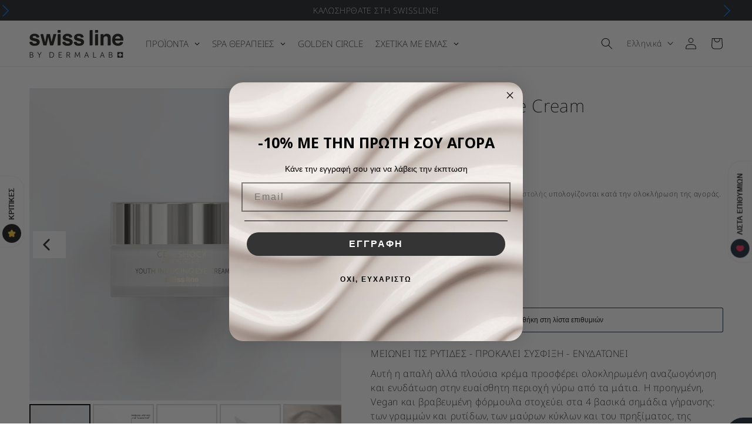

--- FILE ---
content_type: text/html; charset=utf-8
request_url: https://swissline-cosmetics.gr/el/products/cell-shock-age-intelligence-youth-inducing-eye-cream-15ml
body_size: 61512
content:
<!doctype html>
<html class="no-js" lang="el">
  <head><meta charset="utf-8">
    <meta http-equiv="X-UA-Compatible" content="IE=edge">
    <meta name="viewport" content="width=device-width,initial-scale=1">
    <meta name="theme-color" content="">
    <link rel="canonical" href="https://swissline-cosmetics.gr/el/products/cell-shock-age-intelligence-youth-inducing-eye-cream-15ml">
    <link rel="preconnect" href="https://cdn.shopify.com" crossorigin><link rel="icon" type="image/png" href="//swissline-cosmetics.gr/cdn/shop/files/favicon.png?crop=center&height=32&v=1684918744&width=32"><link rel="preconnect" href="https://fonts.shopifycdn.com" crossorigin><title>
      Youth Inducing Eye Cream
 &ndash; Swissline by Dermalab</title>

    
      <meta name="description" content="ΜΕΙΩΝΕΙ ΤΙΣ ΡΥΤΙΔΕΣ - ΠΡΟΚΑΛΕΙ ΣΥΣΦΙΞΗ - ΕΝΥΔΑΤΩΝΕΙ Αυτή η απαλή αλλά πλούσια κρέμα προσφέρει ολοκληρωμένη αναζωογόνηση και ενυδάτωση στην ευαίσθητη περιοχή γύρω από τα μάτια. Η προηγμένη, Vegan και βραβευμένη φόρμουλα στοχεύει στα 4 βασικά σημάδια γήρανσης: των γραμμών και ρυτίδων, των μαύρων κύκλων και του πρηξίματος">
    

    

<meta property="og:site_name" content="Swissline by Dermalab">
<meta property="og:url" content="https://swissline-cosmetics.gr/el/products/cell-shock-age-intelligence-youth-inducing-eye-cream-15ml">
<meta property="og:title" content="Youth Inducing Eye Cream">
<meta property="og:type" content="product">
<meta property="og:description" content="ΜΕΙΩΝΕΙ ΤΙΣ ΡΥΤΙΔΕΣ - ΠΡΟΚΑΛΕΙ ΣΥΣΦΙΞΗ - ΕΝΥΔΑΤΩΝΕΙ Αυτή η απαλή αλλά πλούσια κρέμα προσφέρει ολοκληρωμένη αναζωογόνηση και ενυδάτωση στην ευαίσθητη περιοχή γύρω από τα μάτια. Η προηγμένη, Vegan και βραβευμένη φόρμουλα στοχεύει στα 4 βασικά σημάδια γήρανσης: των γραμμών και ρυτίδων, των μαύρων κύκλων και του πρηξίματος"><meta property="og:image" content="http://swissline-cosmetics.gr/cdn/shop/files/1186copy.jpg?v=1718015842">
  <meta property="og:image:secure_url" content="https://swissline-cosmetics.gr/cdn/shop/files/1186copy.jpg?v=1718015842">
  <meta property="og:image:width" content="1080">
  <meta property="og:image:height" content="1080"><meta property="og:price:amount" content="189,00">
  <meta property="og:price:currency" content="EUR"><meta name="twitter:card" content="summary_large_image">
<meta name="twitter:title" content="Youth Inducing Eye Cream">
<meta name="twitter:description" content="ΜΕΙΩΝΕΙ ΤΙΣ ΡΥΤΙΔΕΣ - ΠΡΟΚΑΛΕΙ ΣΥΣΦΙΞΗ - ΕΝΥΔΑΤΩΝΕΙ Αυτή η απαλή αλλά πλούσια κρέμα προσφέρει ολοκληρωμένη αναζωογόνηση και ενυδάτωση στην ευαίσθητη περιοχή γύρω από τα μάτια. Η προηγμένη, Vegan και βραβευμένη φόρμουλα στοχεύει στα 4 βασικά σημάδια γήρανσης: των γραμμών και ρυτίδων, των μαύρων κύκλων και του πρηξίματος">


     <!-- Google tag (gtag.js) -->
    <script async src="https://www.googletagmanager.com/gtag/js?id=AW-11391843675"></script>
    <script>
     window.dataLayer = window.dataLayer || [];
     function gtag(){dataLayer.push(arguments);}
     gtag('js', new Date());
     gtag('config', 'AW-11391843675');
    </script>

    <script src="//swissline-cosmetics.gr/cdn/shop/t/1/assets/constants.js?v=95358004781563950421683794660" defer="defer"></script>
    <script src="//swissline-cosmetics.gr/cdn/shop/t/1/assets/pubsub.js?v=2921868252632587581683794675" defer="defer"></script>
    <script src="//swissline-cosmetics.gr/cdn/shop/t/1/assets/global.js?v=149087383684894776011720441529" defer="defer"></script>
<!--   <script src="//swissline-cosmetics.gr/cdn/shop/t/1/assets/custom.js?v=111603181540343972631720513115" defer="defer"></script> -->
    

    <script>
const pfInterval = setInterval(() => {
var headerSearch = document.querySelector('.header__search')
var form = document.querySelector('localization-form')
if(form) {
clearInterval(pfInterval)
var formClone =  form.cloneNode(true);
headerSearch.append(formClone)
}
},100)

 </script>
    <script>window.performance && window.performance.mark && window.performance.mark('shopify.content_for_header.start');</script><meta name="google-site-verification" content="XBm6OLLC4bk2i1EMrEv5eBOmLj1NzoX0YH7uOhp5VaE">
<meta id="shopify-digital-wallet" name="shopify-digital-wallet" content="/75598954844/digital_wallets/dialog">
<meta name="shopify-checkout-api-token" content="096a78ef49a7ae75ad23fd5ac3787901">
<meta id="in-context-paypal-metadata" data-shop-id="75598954844" data-venmo-supported="false" data-environment="production" data-locale="en_US" data-paypal-v4="true" data-currency="EUR">
<link rel="alternate" hreflang="x-default" href="https://swissline-cosmetics.gr/products/cell-shock-age-intelligence-youth-inducing-eye-cream-15ml">
<link rel="alternate" hreflang="en" href="https://swissline-cosmetics.gr/products/cell-shock-age-intelligence-youth-inducing-eye-cream-15ml">
<link rel="alternate" hreflang="el" href="https://swissline-cosmetics.gr/el/products/cell-shock-age-intelligence-youth-inducing-eye-cream-15ml">
<link rel="alternate" type="application/json+oembed" href="https://swissline-cosmetics.gr/el/products/cell-shock-age-intelligence-youth-inducing-eye-cream-15ml.oembed">
<script async="async" src="/checkouts/internal/preloads.js?locale=el-GR"></script>
<script id="shopify-features" type="application/json">{"accessToken":"096a78ef49a7ae75ad23fd5ac3787901","betas":["rich-media-storefront-analytics"],"domain":"swissline-cosmetics.gr","predictiveSearch":true,"shopId":75598954844,"locale":"el"}</script>
<script>var Shopify = Shopify || {};
Shopify.shop = "42277f.myshopify.com";
Shopify.locale = "el";
Shopify.currency = {"active":"EUR","rate":"1.0"};
Shopify.country = "GR";
Shopify.theme = {"name":"Dawn","id":149210759516,"schema_name":"Dawn","schema_version":"9.0.0","theme_store_id":887,"role":"main"};
Shopify.theme.handle = "null";
Shopify.theme.style = {"id":null,"handle":null};
Shopify.cdnHost = "swissline-cosmetics.gr/cdn";
Shopify.routes = Shopify.routes || {};
Shopify.routes.root = "/el/";</script>
<script type="module">!function(o){(o.Shopify=o.Shopify||{}).modules=!0}(window);</script>
<script>!function(o){function n(){var o=[];function n(){o.push(Array.prototype.slice.apply(arguments))}return n.q=o,n}var t=o.Shopify=o.Shopify||{};t.loadFeatures=n(),t.autoloadFeatures=n()}(window);</script>
<script id="shop-js-analytics" type="application/json">{"pageType":"product"}</script>
<script defer="defer" async type="module" src="//swissline-cosmetics.gr/cdn/shopifycloud/shop-js/modules/v2/client.init-shop-cart-sync_LfUzO4S6.el.esm.js"></script>
<script defer="defer" async type="module" src="//swissline-cosmetics.gr/cdn/shopifycloud/shop-js/modules/v2/chunk.common_CGzkXfgL.esm.js"></script>
<script defer="defer" async type="module" src="//swissline-cosmetics.gr/cdn/shopifycloud/shop-js/modules/v2/chunk.modal_Bgl3KeJf.esm.js"></script>
<script type="module">
  await import("//swissline-cosmetics.gr/cdn/shopifycloud/shop-js/modules/v2/client.init-shop-cart-sync_LfUzO4S6.el.esm.js");
await import("//swissline-cosmetics.gr/cdn/shopifycloud/shop-js/modules/v2/chunk.common_CGzkXfgL.esm.js");
await import("//swissline-cosmetics.gr/cdn/shopifycloud/shop-js/modules/v2/chunk.modal_Bgl3KeJf.esm.js");

  window.Shopify.SignInWithShop?.initShopCartSync?.({"fedCMEnabled":true,"windoidEnabled":true});

</script>
<script>(function() {
  var isLoaded = false;
  function asyncLoad() {
    if (isLoaded) return;
    isLoaded = true;
    var urls = ["https:\/\/pmslider.netlify.app\/s2\/42277f.js?abg=FFFFFF\u0026ac1=000000\u0026ap=ms\u0026ar=\u0026at=chp\u0026dbg=\u0026dc1=\u0026dc2=\u0026dl=\u0026dp=b\u0026dt=2xthmb\u0026eov=\u0026ev=1\u0026ezc=1\u0026ezh=\u0026sm=a\u0026v=4\u0026shop=42277f.myshopify.com","https:\/\/cdn.shopify.com\/s\/files\/1\/0755\/9895\/4844\/t\/1\/assets\/globo.filter.init.js?shop=42277f.myshopify.com","https:\/\/static.klaviyo.com\/onsite\/js\/klaviyo.js?company_id=Rs5Sq5\u0026shop=42277f.myshopify.com","https:\/\/static.klaviyo.com\/onsite\/js\/klaviyo.js?company_id=UvSiLs\u0026shop=42277f.myshopify.com","https:\/\/static.klaviyo.com\/onsite\/js\/klaviyo.js?company_id=UvSiLs\u0026shop=42277f.myshopify.com","https:\/\/cdn.giftcardpro.app\/build\/storefront\/storefront.js?shop=42277f.myshopify.com","https:\/\/img0.socialshopwave.com\/ssw-empty.js?shop=42277f.myshopify.com","https:\/\/cdn-app.cart-bot.net\/public\/js\/append.js?shop=42277f.myshopify.com"];
    for (var i = 0; i < urls.length; i++) {
      var s = document.createElement('script');
      s.type = 'text/javascript';
      s.async = true;
      s.src = urls[i];
      var x = document.getElementsByTagName('script')[0];
      x.parentNode.insertBefore(s, x);
    }
  };
  if(window.attachEvent) {
    window.attachEvent('onload', asyncLoad);
  } else {
    window.addEventListener('load', asyncLoad, false);
  }
})();</script>
<script id="__st">var __st={"a":75598954844,"offset":7200,"reqid":"55860a90-1fe0-43f2-93be-732cbd0f4dd2-1769361794","pageurl":"swissline-cosmetics.gr\/el\/products\/cell-shock-age-intelligence-youth-inducing-eye-cream-15ml","u":"700a2e714bc3","p":"product","rtyp":"product","rid":8408755798364};</script>
<script>window.ShopifyPaypalV4VisibilityTracking = true;</script>
<script id="captcha-bootstrap">!function(){'use strict';const t='contact',e='account',n='new_comment',o=[[t,t],['blogs',n],['comments',n],[t,'customer']],c=[[e,'customer_login'],[e,'guest_login'],[e,'recover_customer_password'],[e,'create_customer']],r=t=>t.map((([t,e])=>`form[action*='/${t}']:not([data-nocaptcha='true']) input[name='form_type'][value='${e}']`)).join(','),a=t=>()=>t?[...document.querySelectorAll(t)].map((t=>t.form)):[];function s(){const t=[...o],e=r(t);return a(e)}const i='password',u='form_key',d=['recaptcha-v3-token','g-recaptcha-response','h-captcha-response',i],f=()=>{try{return window.sessionStorage}catch{return}},m='__shopify_v',_=t=>t.elements[u];function p(t,e,n=!1){try{const o=window.sessionStorage,c=JSON.parse(o.getItem(e)),{data:r}=function(t){const{data:e,action:n}=t;return t[m]||n?{data:e,action:n}:{data:t,action:n}}(c);for(const[e,n]of Object.entries(r))t.elements[e]&&(t.elements[e].value=n);n&&o.removeItem(e)}catch(o){console.error('form repopulation failed',{error:o})}}const l='form_type',E='cptcha';function T(t){t.dataset[E]=!0}const w=window,h=w.document,L='Shopify',v='ce_forms',y='captcha';let A=!1;((t,e)=>{const n=(g='f06e6c50-85a8-45c8-87d0-21a2b65856fe',I='https://cdn.shopify.com/shopifycloud/storefront-forms-hcaptcha/ce_storefront_forms_captcha_hcaptcha.v1.5.2.iife.js',D={infoText:'Προστατεύεται με το hCaptcha',privacyText:'Απόρρητο',termsText:'Όροι'},(t,e,n)=>{const o=w[L][v],c=o.bindForm;if(c)return c(t,g,e,D).then(n);var r;o.q.push([[t,g,e,D],n]),r=I,A||(h.body.append(Object.assign(h.createElement('script'),{id:'captcha-provider',async:!0,src:r})),A=!0)});var g,I,D;w[L]=w[L]||{},w[L][v]=w[L][v]||{},w[L][v].q=[],w[L][y]=w[L][y]||{},w[L][y].protect=function(t,e){n(t,void 0,e),T(t)},Object.freeze(w[L][y]),function(t,e,n,w,h,L){const[v,y,A,g]=function(t,e,n){const i=e?o:[],u=t?c:[],d=[...i,...u],f=r(d),m=r(i),_=r(d.filter((([t,e])=>n.includes(e))));return[a(f),a(m),a(_),s()]}(w,h,L),I=t=>{const e=t.target;return e instanceof HTMLFormElement?e:e&&e.form},D=t=>v().includes(t);t.addEventListener('submit',(t=>{const e=I(t);if(!e)return;const n=D(e)&&!e.dataset.hcaptchaBound&&!e.dataset.recaptchaBound,o=_(e),c=g().includes(e)&&(!o||!o.value);(n||c)&&t.preventDefault(),c&&!n&&(function(t){try{if(!f())return;!function(t){const e=f();if(!e)return;const n=_(t);if(!n)return;const o=n.value;o&&e.removeItem(o)}(t);const e=Array.from(Array(32),(()=>Math.random().toString(36)[2])).join('');!function(t,e){_(t)||t.append(Object.assign(document.createElement('input'),{type:'hidden',name:u})),t.elements[u].value=e}(t,e),function(t,e){const n=f();if(!n)return;const o=[...t.querySelectorAll(`input[type='${i}']`)].map((({name:t})=>t)),c=[...d,...o],r={};for(const[a,s]of new FormData(t).entries())c.includes(a)||(r[a]=s);n.setItem(e,JSON.stringify({[m]:1,action:t.action,data:r}))}(t,e)}catch(e){console.error('failed to persist form',e)}}(e),e.submit())}));const S=(t,e)=>{t&&!t.dataset[E]&&(n(t,e.some((e=>e===t))),T(t))};for(const o of['focusin','change'])t.addEventListener(o,(t=>{const e=I(t);D(e)&&S(e,y())}));const B=e.get('form_key'),M=e.get(l),P=B&&M;t.addEventListener('DOMContentLoaded',(()=>{const t=y();if(P)for(const e of t)e.elements[l].value===M&&p(e,B);[...new Set([...A(),...v().filter((t=>'true'===t.dataset.shopifyCaptcha))])].forEach((e=>S(e,t)))}))}(h,new URLSearchParams(w.location.search),n,t,e,['guest_login'])})(!0,!0)}();</script>
<script integrity="sha256-4kQ18oKyAcykRKYeNunJcIwy7WH5gtpwJnB7kiuLZ1E=" data-source-attribution="shopify.loadfeatures" defer="defer" src="//swissline-cosmetics.gr/cdn/shopifycloud/storefront/assets/storefront/load_feature-a0a9edcb.js" crossorigin="anonymous"></script>
<script data-source-attribution="shopify.dynamic_checkout.dynamic.init">var Shopify=Shopify||{};Shopify.PaymentButton=Shopify.PaymentButton||{isStorefrontPortableWallets:!0,init:function(){window.Shopify.PaymentButton.init=function(){};var t=document.createElement("script");t.src="https://swissline-cosmetics.gr/cdn/shopifycloud/portable-wallets/latest/portable-wallets.el.js",t.type="module",document.head.appendChild(t)}};
</script>
<script data-source-attribution="shopify.dynamic_checkout.buyer_consent">
  function portableWalletsHideBuyerConsent(e){var t=document.getElementById("shopify-buyer-consent"),n=document.getElementById("shopify-subscription-policy-button");t&&n&&(t.classList.add("hidden"),t.setAttribute("aria-hidden","true"),n.removeEventListener("click",e))}function portableWalletsShowBuyerConsent(e){var t=document.getElementById("shopify-buyer-consent"),n=document.getElementById("shopify-subscription-policy-button");t&&n&&(t.classList.remove("hidden"),t.removeAttribute("aria-hidden"),n.addEventListener("click",e))}window.Shopify?.PaymentButton&&(window.Shopify.PaymentButton.hideBuyerConsent=portableWalletsHideBuyerConsent,window.Shopify.PaymentButton.showBuyerConsent=portableWalletsShowBuyerConsent);
</script>
<script data-source-attribution="shopify.dynamic_checkout.cart.bootstrap">document.addEventListener("DOMContentLoaded",(function(){function t(){return document.querySelector("shopify-accelerated-checkout-cart, shopify-accelerated-checkout")}if(t())Shopify.PaymentButton.init();else{new MutationObserver((function(e,n){t()&&(Shopify.PaymentButton.init(),n.disconnect())})).observe(document.body,{childList:!0,subtree:!0})}}));
</script>
<link id="shopify-accelerated-checkout-styles" rel="stylesheet" media="screen" href="https://swissline-cosmetics.gr/cdn/shopifycloud/portable-wallets/latest/accelerated-checkout-backwards-compat.css" crossorigin="anonymous">
<style id="shopify-accelerated-checkout-cart">
        #shopify-buyer-consent {
  margin-top: 1em;
  display: inline-block;
  width: 100%;
}

#shopify-buyer-consent.hidden {
  display: none;
}

#shopify-subscription-policy-button {
  background: none;
  border: none;
  padding: 0;
  text-decoration: underline;
  font-size: inherit;
  cursor: pointer;
}

#shopify-subscription-policy-button::before {
  box-shadow: none;
}

      </style>
<script id="sections-script" data-sections="header" defer="defer" src="//swissline-cosmetics.gr/cdn/shop/t/1/compiled_assets/scripts.js?v=3432"></script>
<script>window.performance && window.performance.mark && window.performance.mark('shopify.content_for_header.end');</script>


    <style data-shopify>
      @font-face {
  font-family: Assistant;
  font-weight: 400;
  font-style: normal;
  font-display: swap;
  src: url("//swissline-cosmetics.gr/cdn/fonts/assistant/assistant_n4.9120912a469cad1cc292572851508ca49d12e768.woff2") format("woff2"),
       url("//swissline-cosmetics.gr/cdn/fonts/assistant/assistant_n4.6e9875ce64e0fefcd3f4446b7ec9036b3ddd2985.woff") format("woff");
}

      @font-face {
  font-family: Assistant;
  font-weight: 700;
  font-style: normal;
  font-display: swap;
  src: url("//swissline-cosmetics.gr/cdn/fonts/assistant/assistant_n7.bf44452348ec8b8efa3aa3068825305886b1c83c.woff2") format("woff2"),
       url("//swissline-cosmetics.gr/cdn/fonts/assistant/assistant_n7.0c887fee83f6b3bda822f1150b912c72da0f7b64.woff") format("woff");
}

      
      
      @font-face {
  font-family: Assistant;
  font-weight: 400;
  font-style: normal;
  font-display: swap;
  src: url("//swissline-cosmetics.gr/cdn/fonts/assistant/assistant_n4.9120912a469cad1cc292572851508ca49d12e768.woff2") format("woff2"),
       url("//swissline-cosmetics.gr/cdn/fonts/assistant/assistant_n4.6e9875ce64e0fefcd3f4446b7ec9036b3ddd2985.woff") format("woff");
}


      :root {
        --font-body-family: Assistant, sans-serif;
        --font-body-style: normal;
        --font-body-weight: 400;
        --font-body-weight-bold: 700;

        --font-heading-family: Assistant, sans-serif;
        --font-heading-style: normal;
        --font-heading-weight: 400;

        --font-body-scale: 1.0;
        --font-heading-scale: 1.0;

        --color-base-text: 18, 18, 18;
        --color-shadow: 18, 18, 18;
        --color-base-background-1: 255, 255, 255;
        --color-base-background-2: 240, 234, 227;
        --color-base-solid-button-labels: 18, 18, 18;
        --color-base-outline-button-labels: 35, 37, 41;
        --color-base-accent-1: 240, 234, 227;
        --color-base-accent-2: 35, 37, 41;
        --payment-terms-background-color: #ffffff;

        --gradient-base-background-1: #ffffff;
        --gradient-base-background-2: #f0eae3;
        --gradient-base-accent-1: #f0eae3;
        --gradient-base-accent-2: #232529;

        --media-padding: px;
        --media-border-opacity: 0.05;
        --media-border-width: 1px;
        --media-radius: 0px;
        --media-shadow-opacity: 0.0;
        --media-shadow-horizontal-offset: 0px;
        --media-shadow-vertical-offset: 4px;
        --media-shadow-blur-radius: 5px;
        --media-shadow-visible: 0;

        --page-width: 140rem;
        --page-width-margin: 0rem;

        --product-card-image-padding: 0.0rem;
        --product-card-corner-radius: 0.0rem;
        --product-card-text-alignment: left;
        --product-card-border-width: 0.0rem;
        --product-card-border-opacity: 0.1;
        --product-card-shadow-opacity: 0.0;
        --product-card-shadow-visible: 0;
        --product-card-shadow-horizontal-offset: 0.0rem;
        --product-card-shadow-vertical-offset: 0.4rem;
        --product-card-shadow-blur-radius: 0.5rem;

        --collection-card-image-padding: 0.0rem;
        --collection-card-corner-radius: 0.0rem;
        --collection-card-text-alignment: left;
        --collection-card-border-width: 0.0rem;
        --collection-card-border-opacity: 0.1;
        --collection-card-shadow-opacity: 0.0;
        --collection-card-shadow-visible: 0;
        --collection-card-shadow-horizontal-offset: 0.0rem;
        --collection-card-shadow-vertical-offset: 0.4rem;
        --collection-card-shadow-blur-radius: 0.5rem;

        --blog-card-image-padding: 0.0rem;
        --blog-card-corner-radius: 0.0rem;
        --blog-card-text-alignment: left;
        --blog-card-border-width: 0.0rem;
        --blog-card-border-opacity: 0.1;
        --blog-card-shadow-opacity: 0.0;
        --blog-card-shadow-visible: 0;
        --blog-card-shadow-horizontal-offset: 0.0rem;
        --blog-card-shadow-vertical-offset: 0.4rem;
        --blog-card-shadow-blur-radius: 0.5rem;

        --badge-corner-radius: 4.0rem;

        --popup-border-width: 1px;
        --popup-border-opacity: 0.1;
        --popup-corner-radius: 0px;
        --popup-shadow-opacity: 0.0;
        --popup-shadow-horizontal-offset: 0px;
        --popup-shadow-vertical-offset: 4px;
        --popup-shadow-blur-radius: 5px;

        --drawer-border-width: 1px;
        --drawer-border-opacity: 0.1;
        --drawer-shadow-opacity: 0.0;
        --drawer-shadow-horizontal-offset: 0px;
        --drawer-shadow-vertical-offset: 4px;
        --drawer-shadow-blur-radius: 5px;

        --spacing-sections-desktop: 0px;
        --spacing-sections-mobile: 0px;

        --grid-desktop-vertical-spacing: 8px;
        --grid-desktop-horizontal-spacing: 8px;
        --grid-mobile-vertical-spacing: 4px;
        --grid-mobile-horizontal-spacing: 4px;

        --text-boxes-border-opacity: 0.1;
        --text-boxes-border-width: 0px;
        --text-boxes-radius: 0px;
        --text-boxes-shadow-opacity: 0.0;
        --text-boxes-shadow-visible: 0;
        --text-boxes-shadow-horizontal-offset: 0px;
        --text-boxes-shadow-vertical-offset: 4px;
        --text-boxes-shadow-blur-radius: 5px;

        --buttons-radius: 0px;
        --buttons-radius-outset: 0px;
        --buttons-border-width: 1px;
        --buttons-border-opacity: 1.0;
        --buttons-shadow-opacity: 0.0;
        --buttons-shadow-visible: 0;
        --buttons-shadow-horizontal-offset: 0px;
        --buttons-shadow-vertical-offset: 0px;
        --buttons-shadow-blur-radius: 5px;
        --buttons-border-offset: 0px;

        --inputs-radius: 0px;
        --inputs-border-width: 1px;
        --inputs-border-opacity: 0.55;
        --inputs-shadow-opacity: 0.0;
        --inputs-shadow-horizontal-offset: 0px;
        --inputs-margin-offset: 0px;
        --inputs-shadow-vertical-offset: 4px;
        --inputs-shadow-blur-radius: 5px;
        --inputs-radius-outset: 0px;

        --variant-pills-radius: 40px;
        --variant-pills-border-width: 1px;
        --variant-pills-border-opacity: 0.5;
        --variant-pills-shadow-opacity: 0.0;
        --variant-pills-shadow-horizontal-offset: 0px;
        --variant-pills-shadow-vertical-offset: 4px;
        --variant-pills-shadow-blur-radius: 5px;
      }

      *,
      *::before,
      *::after {
        box-sizing: inherit;
      }

      html {
        box-sizing: border-box;
        font-size: calc(var(--font-body-scale) * 62.5%);
        height: 100%;
      }

      body {
        display: grid;
        grid-template-rows: auto auto 1fr auto;
        grid-template-columns: 100%;
        min-height: 100%;
        margin: 0;
        font-size: 1.5rem;
        letter-spacing: 0.06rem;
        line-height: calc(1 + 0.8 / var(--font-body-scale));
        font-family: var(--font-body-family);
        font-style: var(--font-body-style);
        font-weight: var(--font-body-weight);
      }

      @media screen and (min-width: 750px) {
        body {
          font-size: 1.6rem;
        }
      }
    </style>

    <link href="//swissline-cosmetics.gr/cdn/shop/t/1/assets/base.css?v=140624990073879848751683794626" rel="stylesheet" type="text/css" media="all" />
    <link href="//swissline-cosmetics.gr/cdn/shop/t/1/assets/custom.css?v=58496617885578559321746923883" rel="stylesheet" type="text/css" media="all" />
    <link href="//swissline-cosmetics.gr/cdn/shop/t/1/assets/spaidentity.css?v=178033611063765898891686076263" rel="stylesheet" type="text/css" media="all" />
    <link href="//swissline-cosmetics.gr/cdn/shop/t/1/assets/facesculpting.css?v=36728440090549869331684998442" rel="stylesheet" type="text/css" media="all" />
    <link href="//swissline-cosmetics.gr/cdn/shop/t/1/assets/bootstrap.min.css?v=82360086285504032981687378115" rel="stylesheet" type="text/css" media="all" />
    <link href="//swissline-cosmetics.gr/cdn/shop/t/1/assets/stylenew.scss.css?v=133496711119229913011684327194" rel="stylesheet" type="text/css" media="all" />
    <link
  rel="stylesheet"
  href="https://cdn.jsdelivr.net/gh/fancyapps/fancybox@3.5.7/dist/jquery.fancybox.min.css"
/><link rel="preload" as="font" href="//swissline-cosmetics.gr/cdn/fonts/assistant/assistant_n4.9120912a469cad1cc292572851508ca49d12e768.woff2" type="font/woff2" crossorigin><link rel="preload" as="font" href="//swissline-cosmetics.gr/cdn/fonts/assistant/assistant_n4.9120912a469cad1cc292572851508ca49d12e768.woff2" type="font/woff2" crossorigin><link rel="stylesheet" href="//swissline-cosmetics.gr/cdn/shop/t/1/assets/component-predictive-search.css?v=85913294783299393391683794653" media="print" onload="this.media='all'"><script>document.documentElement.className = document.documentElement.className.replace('no-js', 'js');
    if (Shopify.designMode) {
      document.documentElement.classList.add('shopify-design-mode');
    }
    </script>
  <div id="shopify-section-filter-menu-settings" class="shopify-section"><style type="text/css">
/*  Filter Menu Color and Image Section CSS */</style>
<link href="//swissline-cosmetics.gr/cdn/shop/t/1/assets/filter-menu.scss.css?v=178587937324341091021697727329" rel="stylesheet" type="text/css" media="all" />
<script src="//swissline-cosmetics.gr/cdn/shop/t/1/assets/filter-menu.js?v=79298749081961657871683959892" type="text/javascript"></script>





</div>
<script defer src="https://cdnjs.cloudflare.com/ajax/libs/jquery/3.3.1/jquery.min.js" integrity="sha256-FgpCb/KJQlLNfOu91ta32o/NMZxltwRo8QtmkMRdAu8=" crossorigin="anonymous"></script>
  








<!--Gem_Page_Header_Script-->
    


<!--End_Gem_Page_Header_Script-->

                      <script src="//swissline-cosmetics.gr/cdn/shop/t/1/assets/bss-file-configdata.js?v=176552481085607360841685625500" type="text/javascript"></script> <script src="//swissline-cosmetics.gr/cdn/shop/t/1/assets/bss-file-configdata-banner.js?v=151034973688681356691684850692" type="text/javascript"></script> <script src="//swissline-cosmetics.gr/cdn/shop/t/1/assets/bss-file-configdata-popup.js?v=173992696638277510541684850693" type="text/javascript"></script><script>
                if (typeof BSS_PL == 'undefined') {
                    var BSS_PL = {};
                }
                var bssPlApiServer = "https://product-labels-pro.bsscommerce.com";
                BSS_PL.customerTags = 'null';
                BSS_PL.customerId = 'null';
                BSS_PL.configData = configDatas;
                BSS_PL.configDataBanner = configDataBanners ? configDataBanners : [];
                BSS_PL.configDataPopup = configDataPopups ? configDataPopups : [];
                BSS_PL.storeId = 34789;
                BSS_PL.currentPlan = "false";
                BSS_PL.storeIdCustomOld = "10678";
                BSS_PL.storeIdOldWIthPriority = "12200";
                BSS_PL.apiServerProduction = "https://product-labels-pro.bsscommerce.com";
                
                BSS_PL.integration = {"laiReview":{"status":0,"config":[]}}
                </script>
            <style>
.homepage-slideshow .slick-slide .bss_pl_img {
    visibility: hidden !important;
}
</style><script>function fixBugForStores($, BSS_PL, parent, page, htmlLabel) { return false;}</script>
                      <!-- Hotjar Tracking Code for https://swissline-cosmetics.gr/ -->
<script>
    (function(h,o,t,j,a,r){
        h.hj=h.hj||function(){(h.hj.q=h.hj.q||[]).push(arguments)};
        h._hjSettings={hjid:3672276,hjsv:6};
        a=o.getElementsByTagName('head')[0];
        r=o.createElement('script');r.async=1;
        r.src=t+h._hjSettings.hjid+j+h._hjSettings.hjsv;
        a.appendChild(r);
    })(window,document,'https://static.hotjar.com/c/hotjar-','.js?sv=');
</script>
                        <!-- BEGIN app block: shopify://apps/hulk-form-builder/blocks/app-embed/b6b8dd14-356b-4725-a4ed-77232212b3c3 --><!-- BEGIN app snippet: hulkapps-formbuilder-theme-ext --><script type="text/javascript">
  
  if (typeof window.formbuilder_customer != "object") {
        window.formbuilder_customer = {}
  }

  window.hulkFormBuilder = {
    form_data: {"form_dObLds_Wk_LWAHJhXDRa-w":{"uuid":"dObLds_Wk_LWAHJhXDRa-w","form_name":"My Form en","form_data":{"div_back_gradient_1":"#fff","div_back_gradient_2":"#fff","back_color":"#fff","form_title":"\u003ch3 style=\"text-align: center;\"\u003ePlease fill out the form\u003cbr \/\u003e\nand we will contact you shortly!\u003cbr \/\u003e\n\u0026nbsp;\u003c\/h3\u003e\n","form_submit":"Submit","after_submit":"hideAndmessage","after_submit_msg":"\u003ch3 style=\"text-align: center;\"\u003eThank you.\u003c\/h3\u003e\n\n\u003cp style=\"text-align: center;\"\u003eWe will contact you as soon as possible.\u0026nbsp;\u003c\/p\u003e\n","captcha_enable":"no","label_style":"blockLabels","input_border_radius":"2","back_type":"transparent","input_back_color":"#fff","input_back_color_hover":"#fff","back_shadow":"none","label_font_clr":"#333333","input_font_clr":"#333333","button_align":"fullBtn","button_clr":"#ffffff","button_back_clr":"#bea36c","button_border_radius":"2","form_width":"600px","form_border_size":"1","form_border_clr":"#bea36c","form_border_radius":"1","label_font_size":"14","input_font_size":"12","button_font_size":"16","form_padding":"35","input_border_color":"#ccc","input_border_color_hover":"#ccc","btn_border_clr":"#bea36c","btn_border_size":"1","form_name":"My Form en","":"spa@swissline-cosmetics.gr","form_emails":"spa@swissline-cosmetics.gr","admin_email_subject":"New form submission received.","admin_email_message":"Hi [first-name of store owner],\u003cbr\u003eSomeone just submitted a response to your form.\u003cbr\u003ePlease find the details below:","form_access_message":"\u003cp\u003ePlease login to access the form\u003cbr\u003eDo not have an account? Create account\u003c\/p\u003e","notification_email_send":true,"after_submit_url":"https:\/\/swissline-cosmetics.gr\/pages\/thank-you-spa","openinnewtab":"no","input_font_family":"Noto Sans","formElements":[{"type":"text","position":0,"label":"First Name","customClass":"","halfwidth":"yes","Conditions":{},"page_number":1},{"type":"text","position":1,"label":"Last Name","halfwidth":"yes","Conditions":{},"page_number":1},{"type":"email","position":2,"label":"Email","required":"yes","email_confirm":"yes","Conditions":{},"page_number":1},{"Conditions":{},"type":"phone","position":3,"label":"Phone","required":"yes","default_country_code":"Greece +30","page_number":1},{"type":"textarea","position":4,"label":"Message","required":"no","Conditions":{},"page_number":1}]},"is_spam_form":false,"shop_uuid":"Fls2UYHqprldvAlYm672-w","shop_timezone":"Europe\/Athens","shop_id":110904,"shop_is_after_submit_enabled":true,"shop_shopify_plan":"basic","shop_shopify_domain":"42277f.myshopify.com","shop_remove_watermark":false,"shop_created_at":"2024-07-01T04:36:02.715-05:00"},"form_YC0TdMiU8tN-hl9wF6cBaQ":{"uuid":"YC0TdMiU8tN-hl9wF6cBaQ","form_name":"My Form gr","form_data":{"div_back_gradient_1":"#fff","div_back_gradient_2":"#fff","back_color":"#fff","form_title":"\u003ch3 style=\"text-align: center;\"\u003e\u0026Pi;\u0026alpha;\u0026rho;\u0026alpha;\u0026kappa;\u0026alpha;\u0026lambda;ώ \u0026sigma;\u0026upsilon;\u0026mu;\u0026pi;\u0026lambda;\u0026eta;\u0026rho;ώ\u0026sigma;\u0026tau;\u0026epsilon; \u0026tau;\u0026eta; \u0026phi;ό\u0026rho;\u0026mu;\u0026alpha;\u003cbr \/\u003e\n\u0026kappa;\u0026alpha;\u0026iota; \u0026theta;\u0026alpha; \u0026epsilon;\u0026pi;\u0026iota;\u0026kappa;\u0026omicron;\u0026iota;\u0026nu;\u0026omega;\u0026nu;ή\u0026sigma;\u0026omicron;\u0026upsilon;\u0026mu;\u0026epsilon; \u0026mu;\u0026alpha;\u0026zeta;ί \u0026sigma;\u0026alpha;\u0026sigmaf; \u0026sigma;ύ\u0026nu;\u0026tau;\u0026omicron;\u0026mu;\u0026alpha;!\u003c\/h3\u003e\n","form_submit":"ΑΠΟΣΤΟΛΗ","after_submit":"hideAndmessage","after_submit_msg":"\u003ch3 style=\"text-align: center;\"\u003e\u0026Epsilon;\u0026upsilon;\u0026chi;\u0026alpha;\u0026rho;\u0026iota;\u0026sigma;\u0026tau;\u0026omicron;ύ\u0026mu;\u0026epsilon; \u0026pi;\u0026omicron;\u0026lambda;ύ.\u003c\/h3\u003e\n\n\u003cp style=\"text-align: center;\"\u003e\u0026Theta;\u0026alpha; \u0026epsilon;\u0026pi;\u0026iota;\u0026kappa;\u0026omicron;\u0026iota;\u0026nu;\u0026omega;\u0026nu;ή\u0026sigma;\u0026omicron;\u0026upsilon;\u0026mu;\u0026epsilon; \u0026mu;\u0026alpha;\u0026zeta;ί \u0026sigma;\u0026alpha;\u0026sigmaf; \u0026tau;\u0026omicron; \u0026sigma;\u0026upsilon;\u0026nu;\u0026tau;\u0026omicron;\u0026mu;ό\u0026tau;\u0026epsilon;\u0026rho;\u0026omicron; \u0026delta;\u0026upsilon;\u0026nu;\u0026alpha;\u0026tau;ό\u0026nu;.\u0026nbsp;\u003c\/p\u003e\n","captcha_enable":"no","label_style":"blockLabels","input_border_radius":"2","back_type":"transparent","input_back_color":"#fff","input_back_color_hover":"#fff","back_shadow":"none","label_font_clr":"#333333","input_font_clr":"#333333","button_align":"fullBtn","button_clr":"#fff","button_back_clr":"#bea36c","button_border_radius":"2","form_width":"620px","form_border_size":"1","form_border_clr":"#bea36c","form_border_radius":"1","label_font_size":"14","input_font_size":"12","button_font_size":"16","form_padding":"35","input_border_color":"#ccc","input_border_color_hover":"#ccc","btn_border_clr":"#bea36c","btn_border_size":"1","form_name":"My Form gr","":"spa@swissline-cosmetics.gr","form_emails":"spa@swissline-cosmetics.gr","admin_email_subject":"New form submission received.","admin_email_message":"Hi [first-name of store owner],\u003cbr\u003eSomeone just submitted a response to your form.\u003cbr\u003ePlease find the details below:","form_access_message":"\u003cp\u003ePlease login to access the form\u003cbr\u003eDo not have an account? Create account\u003c\/p\u003e","notification_email_send":true,"formElements":[{"type":"text","position":0,"label":"Όνομα","customClass":"","halfwidth":"yes","Conditions":{},"page_number":1},{"type":"text","position":1,"label":"Επίθετο","halfwidth":"yes","Conditions":{},"page_number":1},{"type":"email","position":2,"label":"Email","required":"yes","email_confirm":"yes","Conditions":{},"page_number":1},{"Conditions":{},"type":"phone","position":3,"label":"Τηλέφωνο","required":"yes","phone_validate_field":"no","default_country_code":"Greece +30","page_number":1},{"type":"textarea","position":4,"label":"Μήνυμα","required":"no","Conditions":{},"page_number":1}]},"is_spam_form":false,"shop_uuid":"Fls2UYHqprldvAlYm672-w","shop_timezone":"Europe\/Athens","shop_id":110904,"shop_is_after_submit_enabled":true,"shop_shopify_plan":"basic","shop_shopify_domain":"42277f.myshopify.com","shop_remove_watermark":false,"shop_created_at":"2024-07-01T04:36:02.715-05:00"}},
    shop_data: {"shop_Fls2UYHqprldvAlYm672-w":{"shop_uuid":"Fls2UYHqprldvAlYm672-w","shop_timezone":"Europe\/Athens","shop_id":110904,"shop_is_after_submit_enabled":true,"shop_shopify_plan":"basic","shop_shopify_domain":"42277f.myshopify.com","shop_remove_watermark":false,"shop_created_at":"2024-07-01T04:36:02.715-05:00","is_skip_metafield":false,"shop_deleted":false,"shop_disabled":false}},
    settings_data: {"shop_settings":{"shop_customise_msgs":[],"default_customise_msgs":{"is_required":"is required","thank_you":"Thank you! The form was submitted successfully.","processing":"Processing...","valid_data":"Please provide valid data","valid_email":"Provide valid email format","valid_tags":"HTML Tags are not allowed","valid_phone":"Provide valid phone number","valid_captcha":"Please provide valid captcha response","valid_url":"Provide valid URL","only_number_alloud":"Provide valid number in","number_less":"must be less than","number_more":"must be more than","image_must_less":"Image must be less than 20MB","image_number":"Images allowed","image_extension":"Invalid extension! Please provide image file","error_image_upload":"Error in image upload. Please try again.","error_file_upload":"Error in file upload. Please try again.","your_response":"Your response","error_form_submit":"Error occur.Please try again after sometime.","email_submitted":"Form with this email is already submitted","invalid_email_by_zerobounce":"The email address you entered appears to be invalid. Please check it and try again.","download_file":"Download file","card_details_invalid":"Your card details are invalid","card_details":"Card details","please_enter_card_details":"Please enter card details","card_number":"Card number","exp_mm":"Exp MM","exp_yy":"Exp YY","crd_cvc":"CVV","payment_value":"Payment amount","please_enter_payment_amount":"Please enter payment amount","address1":"Address line 1","address2":"Address line 2","city":"City","province":"Province","zipcode":"Zip code","country":"Country","blocked_domain":"This form does not accept addresses from","file_must_less":"File must be less than 20MB","file_extension":"Invalid extension! Please provide file","only_file_number_alloud":"files allowed","previous":"Previous","next":"Next","must_have_a_input":"Please enter at least one field.","please_enter_required_data":"Please enter required data","atleast_one_special_char":"Include at least one special character","atleast_one_lowercase_char":"Include at least one lowercase character","atleast_one_uppercase_char":"Include at least one uppercase character","atleast_one_number":"Include at least one number","must_have_8_chars":"Must have 8 characters long","be_between_8_and_12_chars":"Be between 8 and 12 characters long","please_select":"Please Select","phone_submitted":"Form with this phone number is already submitted","user_res_parse_error":"Error while submitting the form","valid_same_values":"values must be same","product_choice_clear_selection":"Clear Selection","picture_choice_clear_selection":"Clear Selection","remove_all_for_file_image_upload":"Remove All","invalid_file_type_for_image_upload":"You can't upload files of this type.","invalid_file_type_for_signature_upload":"You can't upload files of this type.","max_files_exceeded_for_file_upload":"You can not upload any more files.","max_files_exceeded_for_image_upload":"You can not upload any more files.","file_already_exist":"File already uploaded","max_limit_exceed":"You have added the maximum number of text fields.","cancel_upload_for_file_upload":"Cancel upload","cancel_upload_for_image_upload":"Cancel upload","cancel_upload_for_signature_upload":"Cancel upload"},"shop_blocked_domains":[]}},
    features_data: {"shop_plan_features":{"shop_plan_features":["unlimited-forms","full-design-customization","export-form-submissions","multiple-recipients-for-form-submissions","multiple-admin-notifications","enable-captcha","unlimited-file-uploads","save-submitted-form-data","set-auto-response-message","conditional-logic","form-banner","save-as-draft-facility","include-user-response-in-admin-email","disable-form-submission","file-upload"]}},
    shop: null,
    shop_id: null,
    plan_features: null,
    validateDoubleQuotes: false,
    assets: {
      extraFunctions: "https://cdn.shopify.com/extensions/019bb5ee-ec40-7527-955d-c1b8751eb060/form-builder-by-hulkapps-50/assets/extra-functions.js",
      extraStyles: "https://cdn.shopify.com/extensions/019bb5ee-ec40-7527-955d-c1b8751eb060/form-builder-by-hulkapps-50/assets/extra-styles.css",
      bootstrapStyles: "https://cdn.shopify.com/extensions/019bb5ee-ec40-7527-955d-c1b8751eb060/form-builder-by-hulkapps-50/assets/theme-app-extension-bootstrap.css"
    },
    translations: {
      htmlTagNotAllowed: "HTML Tags are not allowed",
      sqlQueryNotAllowed: "SQL Queries are not allowed",
      doubleQuoteNotAllowed: "Double quotes are not allowed",
      vorwerkHttpWwwNotAllowed: "The words \u0026#39;http\u0026#39; and \u0026#39;www\u0026#39; are not allowed. Please remove them and try again.",
      maxTextFieldsReached: "You have added the maximum number of text fields.",
      avoidNegativeWords: "Avoid negative words: Don\u0026#39;t use negative words in your contact message.",
      customDesignOnly: "This form is for custom designs requests. For general inquiries please contact our team at info@stagheaddesigns.com",
      zerobounceApiErrorMsg: "We couldn\u0026#39;t verify your email due to a technical issue. Please try again later.",
    }

  }

  

  window.FbThemeAppExtSettingsHash = {}
  
</script><!-- END app snippet --><!-- END app block --><!-- BEGIN app block: shopify://apps/klaviyo-email-marketing-sms/blocks/klaviyo-onsite-embed/2632fe16-c075-4321-a88b-50b567f42507 -->












  <script async src="https://static.klaviyo.com/onsite/js/UvSiLs/klaviyo.js?company_id=UvSiLs"></script>
  <script>!function(){if(!window.klaviyo){window._klOnsite=window._klOnsite||[];try{window.klaviyo=new Proxy({},{get:function(n,i){return"push"===i?function(){var n;(n=window._klOnsite).push.apply(n,arguments)}:function(){for(var n=arguments.length,o=new Array(n),w=0;w<n;w++)o[w]=arguments[w];var t="function"==typeof o[o.length-1]?o.pop():void 0,e=new Promise((function(n){window._klOnsite.push([i].concat(o,[function(i){t&&t(i),n(i)}]))}));return e}}})}catch(n){window.klaviyo=window.klaviyo||[],window.klaviyo.push=function(){var n;(n=window._klOnsite).push.apply(n,arguments)}}}}();</script>

  
    <script id="viewed_product">
      if (item == null) {
        var _learnq = _learnq || [];

        var MetafieldReviews = null
        var MetafieldYotpoRating = null
        var MetafieldYotpoCount = null
        var MetafieldLooxRating = null
        var MetafieldLooxCount = null
        var okendoProduct = null
        var okendoProductReviewCount = null
        var okendoProductReviewAverageValue = null
        try {
          // The following fields are used for Customer Hub recently viewed in order to add reviews.
          // This information is not part of __kla_viewed. Instead, it is part of __kla_viewed_reviewed_items
          MetafieldReviews = {"rating_count":0};
          MetafieldYotpoRating = null
          MetafieldYotpoCount = null
          MetafieldLooxRating = null
          MetafieldLooxCount = null

          okendoProduct = null
          // If the okendo metafield is not legacy, it will error, which then requires the new json formatted data
          if (okendoProduct && 'error' in okendoProduct) {
            okendoProduct = null
          }
          okendoProductReviewCount = okendoProduct ? okendoProduct.reviewCount : null
          okendoProductReviewAverageValue = okendoProduct ? okendoProduct.reviewAverageValue : null
        } catch (error) {
          console.error('Error in Klaviyo onsite reviews tracking:', error);
        }

        var item = {
          Name: "Youth Inducing Eye Cream",
          ProductID: 8408755798364,
          Categories: ["Cell Shock Age Intelligence™","Vegan","Όλους τους τύπους δέρματος","Αυξητικοί Παράγοντες","Επούλωση","Μάτια \u0026 Χείλη","Μαντεκασοσίδη","Μαύροι Κύκλοι","Ξηρό","Πεπτίδια","Προϊόντα με τις μεγαλύτερες πωλήσεις","Ρυτίδες \/ Ώριμο Δέρμα","Σύμπλεγμα Cellactel 2"],
          ImageURL: "https://swissline-cosmetics.gr/cdn/shop/files/1186copy_grande.jpg?v=1718015842",
          URL: "https://swissline-cosmetics.gr/el/products/cell-shock-age-intelligence-youth-inducing-eye-cream-15ml",
          Brand: "Swissline Cosmetics",
          Price: "189,00€",
          Value: "189,00",
          CompareAtPrice: "0,00€"
        };
        _learnq.push(['track', 'Viewed Product', item]);
        _learnq.push(['trackViewedItem', {
          Title: item.Name,
          ItemId: item.ProductID,
          Categories: item.Categories,
          ImageUrl: item.ImageURL,
          Url: item.URL,
          Metadata: {
            Brand: item.Brand,
            Price: item.Price,
            Value: item.Value,
            CompareAtPrice: item.CompareAtPrice
          },
          metafields:{
            reviews: MetafieldReviews,
            yotpo:{
              rating: MetafieldYotpoRating,
              count: MetafieldYotpoCount,
            },
            loox:{
              rating: MetafieldLooxRating,
              count: MetafieldLooxCount,
            },
            okendo: {
              rating: okendoProductReviewAverageValue,
              count: okendoProductReviewCount,
            }
          }
        }]);
      }
    </script>
  




  <script>
    window.klaviyoReviewsProductDesignMode = false
  </script>







<!-- END app block --><!-- BEGIN app block: shopify://apps/gift-card-pro/blocks/gift-card-pro/3b1306ce-7e99-4a1c-aa30-e9f030a737ef -->






<!-- END app block --><!-- BEGIN app block: shopify://apps/globo-mega-menu/blocks/app-embed/7a00835e-fe40-45a5-a615-2eb4ab697b58 -->
<link href="//cdn.shopify.com/extensions/019be4fb-bfc8-74a5-a8d9-c694285f11c2/menufrontend-305/assets/main-navigation-styles.min.css" rel="stylesheet" type="text/css" media="all" />
<link href="//cdn.shopify.com/extensions/019be4fb-bfc8-74a5-a8d9-c694285f11c2/menufrontend-305/assets/theme-styles.min.css" rel="stylesheet" type="text/css" media="all" />
<script type="text/javascript" hs-ignore data-cookieconsent="ignore" data-ccm-injected>
document.getElementsByTagName('html')[0].classList.add('globo-menu-loading');
window.GloboMenuConfig = window.GloboMenuConfig || {}
window.GloboMenuConfig.curLocale = "el";
window.GloboMenuConfig.shop = "42277f.myshopify.com";
window.GloboMenuConfig.GloboMenuLocale = "el";
window.GloboMenuConfig.locale = "en";
window.menuRootUrl = "/el";
window.GloboMenuCustomer = false;
window.GloboMenuAssetsUrl = 'https://cdn.shopify.com/extensions/019be4fb-bfc8-74a5-a8d9-c694285f11c2/menufrontend-305/assets/';
window.GloboMenuFilesUrl = '//swissline-cosmetics.gr/cdn/shop/files/';
window.GloboMenuLinklists = {"main-menu": [{'url' :"\/el\/pages\/spa-treatments", 'title': "Spa Treatments"},{'url' :"\/el\/pages\/golden-circle", 'title': "GOLDEN CIRCLE"},{'url' :"\/el\/pages\/loyalty-program", 'title': "ΑΠΟΚΛΕΙΣΤΙΚΑ ONLINE"}],"footer": [{'url' :"\/el\/search", 'title': "Ερευνα"}],"about-us-1": [{'url' :"\/el\/pages\/swissline-brand", 'title': "Brand"},{'url' :"\/el\/blogs\/blog", 'title': "Blog"},{'url' :"\/el\/pages\/golden-circle", 'title': "Golden Circle"},{'url' :"\/el\/pages\/loyalty-program", 'title': "Loyalty Program"},{'url' :"\/el\/pages\/ingredients-explained", 'title': "Ingredients Explained"}],"helpful-links": [{'url' :"\/el\/pages\/faqs", 'title': "Συχνές Ερωτήσεις"},{'url' :"\/el\/pages\/returns-exchanges", 'title': "Επιστροφές \u0026 Ανταλλαγές"},{'url' :"\/el\/pages\/shipping-tax", 'title': "Αποστολές \u0026 Φόροι"},{'url' :"\/el\/pages\/terms-of-service", 'title': "Όροι Χρήσης"},{'url' :"\/el\/pages\/contact", 'title': "Επικοινωνία"}],"customer-account-main-menu": [{'url' :"\/el", 'title': "Κατάστημα"},{'url' :"https:\/\/shopify.com\/75598954844\/account\/orders?locale=el\u0026region_country=GR", 'title': "Παραγγελίες"}]}
window.GloboMenuConfig.is_app_embedded = true;
window.showAdsInConsole = true;
</script>

<script hs-ignore data-cookieconsent="ignore" data-ccm-injected type="text/javascript">
  window.GloboMenus = window.GloboMenus || [];
  var menuKey = 27493;
  window.GloboMenus[menuKey] = window.GloboMenus[menuKey] || {};
  window.GloboMenus[menuKey].id = menuKey;window.GloboMenus[menuKey].replacement = {"type":"auto","main_menu":"main-menu","mobile_menu":"main-menu","main_menu_selector":".header__inline-menu","mobile_menu_selector":"#menu-drawer"};window.GloboMenus[menuKey].type = "main";
  window.GloboMenus[menuKey].schedule = {"enable":false,"from":"0","to":"0"};
  window.GloboMenus[menuKey].settings ={"font":{"tab_fontsize":"14","menu_fontsize":"15","tab_fontfamily":"Work Sans","tab_fontweight":"500","menu_fontfamily":"Work Sans","menu_fontweight":"500","tab_fontfamily_2":null,"menu_fontfamily_2":null,"submenu_text_fontsize":"15","tab_fontfamily_custom":false,"menu_fontfamily_custom":false,"submenu_text_fontfamily":"Work Sans","submenu_text_fontweight":"400","submenu_heading_fontsize":"16","submenu_text_fontfamily_2":null,"submenu_heading_fontfamily":"Work Sans","submenu_heading_fontweight":"regular","submenu_description_fontsize":"12","submenu_heading_fontfamily_2":null,"submenu_description_fontfamily":"Work Sans","submenu_description_fontweight":"400","submenu_text_fontfamily_custom":false,"submenu_description_fontfamily_2":null,"submenu_heading_fontfamily_custom":false,"submenu_description_fontfamily_custom":false},"color":{"menu_text":"rgba(0, 0, 0, 1)","menu_border":"rgba(255, 255, 255, 1)","submenu_text":"#313131","atc_text_color":"#FFFFFF","submenu_border":"#d1d1d1","menu_background":"rgba(255, 255, 255, 1)","menu_text_hover":"rgba(61, 61, 61, 1)","sale_text_color":"#ffffff","submenu_heading":"rgba(0, 0, 0, 1)","tab_heading_color":"#202020","soldout_text_color":"#757575","submenu_background":"#ffffff","submenu_text_hover":"#000000","submenu_description":"#969696","atc_background_color":"#1F1F1F","atc_text_color_hover":"#FFFFFF","tab_background_hover":"#d9d9d9","menu_background_hover":"rgba(255, 255, 255, 1)","sale_background_color":"#ec523e","soldout_background_color":"#d5d5d5","tab_heading_active_color":"#000000","submenu_description_hover":"#4d5bcd","atc_background_color_hover":"#000000"},"general":{"align":"left","login":false,"border":true,"logout":false,"search":false,"account":false,"trigger":"hover","register":false,"atcButton":false,"max_width":null,"indicators":true,"responsive":"768","transition":"fade","orientation":null,"menu_padding":"10","carousel_loop":true,"mobile_border":true,"mobile_trigger":"click_toggle","submenu_border":true,"tab_lineheight":"50","menu_lineheight":"50","lazy_load_enable":true,"transition_delay":"150","transition_speed":"300","submenu_max_width":null,"carousel_auto_play":true,"dropdown_lineheight":"50","linklist_lineheight":"30","mobile_sticky_header":true,"desktop_sticky_header":true,"mobile_hide_linklist_submenu":false},"language":{"name":"Name","sale":"Sale","send":"Send","view":"View details","email":"Email","phone":"Phone Number","search":"Search for...","message":"Message","sold_out":"Sold out","add_to_cart":"Add to cart"}};
  window.GloboMenus[menuKey].itemsLength = 4;
</script><script type="template/html" id="globoMenu27493HTML"><ul class="gm-menu gm-menu-27493 gm-bordered gm-mobile-bordered gm-has-retractor gm-submenu-align-left gm-menu-trigger-hover gm-transition-fade" data-menu-id="27493" data-transition-speed="300" data-transition-delay="150">
<li data-gmmi="0" data-gmdi="0" class="gm-item gm-level-0 gm-has-submenu gm-submenu-mega gm-submenu-align-left"><a class="gm-target" title="ΠΡΟΪΟΝΤΑ" href="#"><span class="gm-text">ΠΡΟΪΟΝΤΑ</span><span class="gm-retractor"></span></a><div 
      class="gm-submenu gm-mega gm-submenu-bordered" 
      style="width: 1000px;"
    ><div style="" class="submenu-background"></div>
      <ul class="gm-grid">
<li class="gm-item gm-grid-item gmcol-3 gm-has-submenu"><ul style="--columns:1" class="gm-links">
<li class="gm-item gm-heading"><div class="gm-target" title="ΤΥΠΟΣ ΠΡΟΪΟΝΤΟΣ"><span class="gm-text">ΤΥΠΟΣ ΠΡΟΪΟΝΤΟΣ</span></div>
</li>
<li class="gm-item"><a class="gm-target" title="Καθαρισμός Προσώπου" href="/el/collections/cleansers-toners"><span class="gm-text">Καθαρισμός Προσώπου</span></a>
</li>
<li class="gm-item"><a class="gm-target" title="Οροί" href="/el/collections/serums-essences"><span class="gm-text">Οροί</span></a>
</li>
<li class="gm-item"><a class="gm-target" title="Ενυδάτωση" href="/el/collections/moisturisers"><span class="gm-text">Ενυδάτωση</span></a>
</li>
<li class="gm-item"><a class="gm-target" title="Μάτια &amp; Χείλη" href="/el/collections/eye-lip-care"><span class="gm-text">Μάτια & Χείλη</span></a>
</li>
<li class="gm-item"><a class="gm-target" title="Αντηλιακά" href="/el/collections/uv-specialists"><span class="gm-text">Αντηλιακά</span></a>
</li>
<li class="gm-item"><a class="gm-target" title="Μάσκες &amp; Απολέπιση" href="/el/collections/marks-exfoliators"><span class="gm-text">Μάσκες & Απολέπιση</span></a>
</li>
<li class="gm-item"><a class="gm-target" title="Σώμα" href="/el/collections/body-care"><span class="gm-text">Σώμα</span></a>
</li>
<li class="gm-item"><a class="gm-target" title="Vegan" href="/el/collections/vegan"><span class="gm-text">Vegan</span></a>
</li>
<li class="gm-item"><a class="gm-target" title="Kits" href="/el/collections/kits"><span class="gm-text">Kits</span></a>
</li></ul>
</li>
<li class="gm-item gm-grid-item gmcol-3 gm-has-submenu"><ul style="--columns:1" class="gm-links">
<li class="gm-item gm-heading"><div class="gm-target" title="ΑΝΑΓΚΗ ΔΕΡΜΑΤΟΣ"><span class="gm-text">ΑΝΑΓΚΗ ΔΕΡΜΑΤΟΣ</span></div>
</li>
<li class="gm-item"><a class="gm-target" title="Ρυτίδες / Ώριμο Δέρμα" href="/el/collections/wrinkles-mature-skin"><span class="gm-text">Ρυτίδες / Ώριμο Δέρμα</span></a>
</li>
<li class="gm-item"><a class="gm-target" title="Πρώτα Σημάδια Γήρανσης" href="/el/collections/first-signs-of-ageing"><span class="gm-text">Πρώτα Σημάδια Γήρανσης</span></a>
</li>
<li class="gm-item"><a class="gm-target" title="Μαύροι Κύκλοι" href="/el/collections/dark-circles"><span class="gm-text">Μαύροι Κύκλοι</span></a>
</li>
<li class="gm-item"><a class="gm-target" title="Μαύρα Στίγματα / Μελάγχρωση" href="/el/collections/dark-spots-pigmentation"><span class="gm-text">Μαύρα Στίγματα / Μελάγχρωση</span></a>
</li>
<li class="gm-item"><a class="gm-target" title="Ακμή / Λιπαρότητα" href="/el/collections/acne-prone-oil-control"><span class="gm-text">Ακμή / Λιπαρότητα</span></a>
</li>
<li class="gm-item"><a class="gm-target" title="Ξηρότητα / Ενυδάτωση" href="/el/collections/dry-skin-hydration"><span class="gm-text">Ξηρότητα / Ενυδάτωση</span></a>
</li>
<li class="gm-item"><a class="gm-target" title="Ευαισθησία" href="/el/collections/sensitivity"><span class="gm-text">Ευαισθησία</span></a>
</li>
<li class="gm-item"><a class="gm-target" title="Επούλωση" href="/el/collections/post-recovery"><span class="gm-text">Επούλωση</span></a>
</li></ul>
</li>
<li class="gm-item gm-grid-item gmcol-3 gm-has-submenu"><ul style="--columns:1" class="gm-links">
<li class="gm-item gm-heading"><div class="gm-target" title="ΣΕΙΡΕΣ ΠΡΟΪΟΝΤΩΝ"><span class="gm-text">ΣΕΙΡΕΣ ΠΡΟΪΟΝΤΩΝ</span></div>
</li>
<li class="gm-item"><a class="gm-target" title="Cell Shock" href="/el/collections/cell-shock"><span class="gm-text">Cell Shock</span></a>
</li>
<li class="gm-item"><a class="gm-target" title="Cell Shock Age Intelligence™" href="/el/collections/cell-shock-age-intelligence"><span class="gm-text">Cell Shock Age Intelligence™</span></a>
</li>
<li class="gm-item"><a class="gm-target" title="Cell Shock White" href="/el/collections/cell-shock-white"><span class="gm-text">Cell Shock White</span></a>
</li>
<li class="gm-item"><a class="gm-target" title="Force Vitale" href="/el/collections/force-vitale"><span class="gm-text">Force Vitale</span></a>
</li>
<li class="gm-item"><a class="gm-target" title="Clinic Lémanic" href="/el/collections/clinic-lemanic-exclusive"><span class="gm-text">Clinic Lémanic</span></a>
</li></ul>
</li>
<li class="gm-item gm-grid-item gmcol-3 gm-image-1">
    <div class="gm-image"  style="--gm-item-image-width:auto">
      <a title="Cell Shock" href="/el/collections/cell-shock"><img
            srcSet="[data-uri]"
            data-sizes="auto"
            data-src="//swissline-cosmetics.gr/cdn/shop/files/1704986530_0_{width}x.jpg?v=16443022199228206595"
            width=""
            height=""
            data-widths="[40, 100, 140, 180, 250, 260, 275, 305, 440, 610, 720, 930, 1080, 1200, 1640, 2048]"
            class="gmlazyload "
            alt="Cell Shock"
            title="Cell Shock"
          /><div class="gm-target">
          <span class="gm-text">
            Cell Shock
</span>
        </div></a>
    </div>
  </li></ul>
    </div></li>

<li data-gmmi="1" data-gmdi="1" class="gm-item gm-level-0 gm-has-submenu gm-submenu-mega gm-submenu-align-full"><a class="gm-target" title="SPA ΘΕΡΑΠΕΙΕΣ"><span class="gm-text">SPA ΘΕΡΑΠΕΙΕΣ</span><span class="gm-retractor"></span></a><div 
      class="gm-submenu gm-mega gm-submenu-bordered" 
      style=""
    ><div style="" class="submenu-background"></div>
      <ul class="gm-grid">
<li class="gm-item gm-grid-item gmcol-3 gm-image-1">
    <div class="gm-image"  style="--gm-item-image-width:auto">
      <a title="Swissline Signature Protocols" href="/el/pages/signature-protocols"><img
            srcSet="[data-uri]"
            data-sizes="auto"
            data-src="//swissline-cosmetics.gr/cdn/shop/files/1757970959_0_{width}x.png?v=2195917977676759218"
            width=""
            height=""
            data-widths="[40, 100, 140, 180, 250, 260, 275, 305, 440, 610, 720, 930, 1080, 1200, 1640, 2048]"
            class="gmlazyload "
            alt="Swissline Signature Protocols"
            title="Swissline Signature Protocols"
          /><div class="gm-target">
          <span class="gm-text">
            Swissline Signature Protocols
</span>
        </div></a>
    </div>
  </li>
<li class="gm-item gm-grid-item gmcol-3 gm-image-1">
    <div class="gm-image"  style="--gm-item-image-width:auto">
      <a title="Flagship Store Exclusives" href="/el/pages/spa-2024"><img
            srcSet="[data-uri]"
            data-sizes="auto"
            data-src="//swissline-cosmetics.gr/cdn/shop/files/1757957150_0_{width}x.jpg?v=9394415602041760710"
            width=""
            height=""
            data-widths="[40, 100, 140, 180, 250, 260, 275, 305, 440, 610, 720, 930, 1080, 1200, 1640, 2048]"
            class="gmlazyload "
            alt="Flagship Store Exclusives"
            title="Flagship Store Exclusives"
          /><div class="gm-target">
          <span class="gm-text">
            Flagship Store Exclusives
</span>
        </div></a>
    </div>
  </li></ul>
    </div></li>

<li data-gmmi="2" data-gmdi="2" class="gm-item gm-level-0"><a class="gm-target" title="GOLDEN CIRCLE" href="/el/blogs/golden-circle"><span class="gm-text">GOLDEN CIRCLE</span></a></li>

<li data-gmmi="3" data-gmdi="3" class="gm-item gm-level-0 gm-has-submenu gm-submenu-mega gm-submenu-align-full"><a class="gm-target" title="ΣΧΕΤΙΚΑ ΜΕ ΕΜΑΣ"><span class="gm-text">ΣΧΕΤΙΚΑ ΜΕ ΕΜΑΣ</span><span class="gm-retractor"></span></a><div 
      class="gm-submenu gm-mega gm-submenu-bordered" 
      style=""
    ><div style="" class="submenu-background"></div>
      <ul class="gm-grid">
<li class="gm-item gm-grid-item gmcol-3 gm-image-1">
    <div class="gm-image"  style="--gm-item-image-width:auto">
      <a title="Η ΕΤΑΙΡΙΑ ΜΑΣ" href="/el/pages/swissline-brand"><img
            srcSet="[data-uri]"
            data-sizes="auto"
            data-src="//swissline-cosmetics.gr/cdn/shop/files/1686825673_0_{width}x.jpg?v=8114469187262101221"
            width=""
            height=""
            data-widths="[40, 100, 140, 180, 250, 260, 275, 305, 440, 610, 720, 930, 1080, 1200, 1640, 2048]"
            class="gmlazyload "
            alt="Η ΕΤΑΙΡΙΑ ΜΑΣ"
            title="Η ΕΤΑΙΡΙΑ ΜΑΣ"
          /><div class="gm-target">
          <span class="gm-text">
            Η ΕΤΑΙΡΙΑ ΜΑΣ
</span>
        </div></a>
    </div>
  </li>
<li class="gm-item gm-grid-item gmcol-3 gm-image-1">
    <div class="gm-image"  style="--gm-item-image-width:auto">
      <a title="ΠΡΟΓΡΑΜΜΑ ΕΠΙΒΡΑΒΕΥΣΗΣ" href="/el/pages/loyalty-program"><img
            srcSet="[data-uri]"
            data-sizes="auto"
            data-src="//swissline-cosmetics.gr/cdn/shop/files/1686239877_0_{width}x.png?v=17348033330168661153"
            width=""
            height=""
            data-widths="[40, 100, 140, 180, 250, 260, 275, 305, 440, 610, 720, 930, 1080, 1200, 1640, 2048]"
            class="gmlazyload "
            alt="ΠΡΟΓΡΑΜΜΑ ΕΠΙΒΡΑΒΕΥΣΗΣ"
            title="ΠΡΟΓΡΑΜΜΑ ΕΠΙΒΡΑΒΕΥΣΗΣ"
          /><div class="gm-target">
          <span class="gm-text">
            ΠΡΟΓΡΑΜΜΑ ΕΠΙΒΡΑΒΕΥΣΗΣ
</span>
        </div></a>
    </div>
  </li>
<li class="gm-item gm-grid-item gmcol-3 gm-image-1">
    <div class="gm-image"  style="--gm-item-image-width:auto">
      <a title="BLOG" href="/el/blogs/blog"><img
            srcSet="[data-uri]"
            data-sizes="auto"
            data-src="//swissline-cosmetics.gr/cdn/shop/files/1686240021_0_{width}x.png?v=15530777739026193354"
            width=""
            height=""
            data-widths="[40, 100, 140, 180, 250, 260, 275, 305, 440, 610, 720, 930, 1080, 1200, 1640, 2048]"
            class="gmlazyload "
            alt="BLOG"
            title="BLOG"
          /><div class="gm-target">
          <span class="gm-text">
            BLOG
</span>
        </div></a>
    </div>
  </li>
<li class="gm-item gm-grid-item gmcol-3 gm-image-1">
    <div class="gm-image"  style="--gm-item-image-width:auto">
      <a title="ΒΑΣΙΚΑ ΣΥΣΤΑΤΙΚΑ" href="/el/blogs/ingredients-explained"><img
            srcSet="[data-uri]"
            data-sizes="auto"
            data-src="//swissline-cosmetics.gr/cdn/shop/files/1686240249_0_{width}x.jpg?v=15349009954280296561"
            width=""
            height=""
            data-widths="[40, 100, 140, 180, 250, 260, 275, 305, 440, 610, 720, 930, 1080, 1200, 1640, 2048]"
            class="gmlazyload "
            alt="ΒΑΣΙΚΑ ΣΥΣΤΑΤΙΚΑ"
            title="ΒΑΣΙΚΑ ΣΥΣΤΑΤΙΚΑ"
          /><div class="gm-target">
          <span class="gm-text">
            ΒΑΣΙΚΑ ΣΥΣΤΑΤΙΚΑ
</span>
        </div></a>
    </div>
  </li></ul>
    </div></li>
</ul></script><style>
.gm-menu-installed .gm-menu.gm-menu-27493 {
  background-color: rgba(255, 255, 255, 1) !important;
  color: #313131;
  font-family: "Work Sans", sans-serif;
  font-size: 15px;
}
.gm-menu-installed .gm-menu.gm-menu-27493.gm-bordered:not(.gm-menu-mobile):not(.gm-vertical) > .gm-level-0 + .gm-level-0 {
  border-left: 1px solid rgba(255, 255, 255, 1) !important;
}
.gm-menu-installed .gm-menu.gm-bordered.gm-vertical > .gm-level-0 + .gm-level-0:not(.searchItem),
.gm-menu-installed .gm-menu.gm-menu-27493.gm-mobile-bordered.gm-menu-mobile > .gm-level-0 + .gm-level-0:not(.searchItem){
  border-top: 1px solid rgba(255, 255, 255, 1) !important;
}
.gm-menu-installed .gm-menu.gm-menu-27493 .gm-item.gm-level-0 > .gm-target > .gm-text{
  font-family: "Work Sans", sans-serif !important;
}
.gm-menu-installed .gm-menu.gm-menu-27493 .gm-item.gm-level-0 > .gm-target{
  padding: 15px 10px !important;
  font-family: "Work Sans", sans-serif !important;
}

.gm-menu-mobile .gm-retractor:after {
  margin-right: 10px !important;
}

.gm-back-retractor:after {
  margin-left: 10px !important;
}

.gm-menu-installed .gm-menu.gm-menu-27493 .gm-item.gm-level-0 > .gm-target,
.gm-menu-installed .gm-menu.gm-menu-27493 .gm-item.gm-level-0 > .gm-target > .gm-icon,
.gm-menu-installed .gm-menu.gm-menu-27493 .gm-item.gm-level-0 > .gm-target > .gm-text,
.gm-menu-installed .gm-menu.gm-menu-27493 .gm-item.gm-level-0 > .gm-target > .gm-retractor {
  color: rgba(0, 0, 0, 1) !important;
  font-size: 15px !important;
  font-weight: 500 !important;
  font-style: normal !important;
  line-height: 20px !important;
}

.gm-menu.gm-menu-27493 .gm-submenu.gm-search-form input{
  line-height: 40px !important;
}

.gm-menu-installed .gm-menu.gm-menu-27493 .gm-item.gm-level-0.gm-active > .gm-target,
.gm-menu-installed .gm-menu.gm-menu-27493 .gm-item.gm-level-0:hover > .gm-target{
  background-color: rgba(255, 255, 255, 1) !important;
}

.gm-menu-installed .gm-menu.gm-menu-27493 .gm-item.gm-level-0.gm-active > .gm-target,
.gm-menu-installed .gm-menu.gm-menu-27493 .gm-item.gm-level-0.gm-active > .gm-target > .gm-icon,
.gm-menu-installed .gm-menu.gm-menu-27493 .gm-item.gm-level-0.gm-active > .gm-target > .gm-text,
.gm-menu-installed .gm-menu.gm-menu-27493 .gm-item.gm-level-0.gm-active > .gm-target > .gm-retractor,
.gm-menu-installed .gm-menu.gm-menu-27493 .gm-item.gm-level-0:hover > .gm-target,
.gm-menu-installed .gm-menu.gm-menu-27493 .gm-item.gm-level-0:hover > .gm-target > .gm-icon,
.gm-menu-installed .gm-menu.gm-menu-27493 .gm-item.gm-level-0:hover > .gm-target > .gm-text,
.gm-menu-installed .gm-menu.gm-menu-27493 .gm-item.gm-level-0:hover > .gm-target > .gm-retractor{
  color: rgba(61, 61, 61, 1) !important;
}

.gm-menu-installed .gm-menu.gm-menu-27493 .gm-submenu.gm-submenu-bordered:not(.gm-aliexpress) {
  border: 1px solid #d1d1d1 !important;
}

.gm-menu-installed .gm-menu.gm-menu-27493.gm-menu-mobile .gm-tabs > .gm-tab-links > .gm-item {
  border-top: 1px solid #d1d1d1 !important;
}

.gm-menu-installed .gm-menu.gm-menu-27493 .gm-tab-links > .gm-item.gm-active > .gm-target{
  background-color: #d9d9d9 !important;
}

.gm-menu-installed .gm-menu.gm-menu-27493 .gm-submenu.gm-mega,
.gm-menu-installed .gm-menu.gm-menu-27493 .gm-submenu.gm-search-form,
.gm-menu-installed .gm-menu.gm-menu-27493 .gm-submenu-aliexpress .gm-tab-links,
.gm-menu-installed .gm-menu.gm-menu-27493 .gm-submenu-aliexpress .gm-tab-content,
.gm-menu-installed .gm-menu.gm-menu-mobile.gm-submenu-open-style-slide.gm-menu-27493 .gm-submenu.gm-aliexpress,
.gm-menu-installed .gm-menu.gm-menu-mobile.gm-submenu-open-style-slide.gm-menu-27493 .gm-tab-panel,
.gm-menu-installed .gm-menu.gm-menu-mobile.gm-submenu-open-style-slide.gm-menu-27493 .gm-links .gm-links-group {
  background-color: #ffffff !important;
}
.gm-menu-installed .gm-menu.gm-menu-27493 .gm-submenu-bordered .gm-tabs-left > .gm-tab-links {
  border-right: 1px solid #d1d1d1 !important;
}
.gm-menu-installed .gm-menu.gm-menu-27493 .gm-submenu-bordered .gm-tabs-top > .gm-tab-links {
  border-bottom: 1px solid #d1d1d1 !important;
}
.gm-menu-installed .gm-menu.gm-menu-27493 .gm-submenu-bordered .gm-tabs-right > .gm-tab-links {
  border-left: 1px solid #d1d1d1 !important;
}
.gm-menu-installed .gm-menu.gm-menu-27493 .gm-tab-links > .gm-item > .gm-target,
.gm-menu-installed .gm-menu.gm-menu-27493 .gm-tab-links > .gm-item > .gm-target > .gm-text{
  font-family: "Work Sans", sans-serif;
  font-size: 14px;
  font-weight: 500;
  font-style: normal;
}
.gm-menu-installed .gm-menu.gm-menu-27493 .gm-tab-links > .gm-item > .gm-target > .gm-icon{
  font-size: 14px;
}
.gm-menu-installed .gm-menu.gm-menu-27493 .gm-tab-links > .gm-item > .gm-target,
.gm-menu-installed .gm-menu.gm-menu-27493 .gm-tab-links > .gm-item > .gm-target > .gm-text,
.gm-menu-installed .gm-menu.gm-menu-27493 .gm-tab-links > .gm-item > .gm-target > .gm-retractor,
.gm-menu-installed .gm-menu.gm-menu-27493 .gm-tab-links > .gm-item > .gm-target > .gm-icon,
.gm-menu-installed .gm-menu.gm-menu-mobile.gm-submenu-open-style-slide.gm-menu-27493 .gm-tabs .gm-tab-panel .gm-header > button > .gm-target,
.gm-menu-installed .gm-menu.gm-menu-mobile.gm-submenu-open-style-slide.gm-menu-27493 .gm-tabs .gm-tab-panel .gm-header > button > .gm-target > .gm-text,
.gm-menu-installed .gm-menu.gm-menu-mobile.gm-submenu-open-style-slide.gm-menu-27493 .gm-tabs .gm-tab-panel > .gm-header > button > .gm-back-retractor {
  color: #202020 !important;
}
.gm-menu-installed .gm-menu.gm-menu-27493 .gm-tab-links > .gm-item.gm-active > .gm-target,
.gm-menu-installed .gm-menu.gm-menu-27493 .gm-tab-links > .gm-item.gm-active > .gm-target > .gm-text,
.gm-menu-installed .gm-menu.gm-menu-27493 .gm-tab-links > .gm-item.gm-active > .gm-target > .gm-retractor,
.gm-menu-installed .gm-menu.gm-menu-27493 .gm-tab-links > .gm-item.gm-active > .gm-target > .gm-icon,
.gm-menu-installed .gm-menu.gm-menu-mobile.gm-submenu-open-style-slide.gm-menu-27493 .gm-tab-links > .gm-item > .gm-target:hover > .gm-text,
.gm-menu-installed .gm-menu.gm-menu-mobile.gm-submenu-open-style-slide.gm-menu-27493 .gm-tab-links > .gm-item > .gm-target:hover > .gm-retractor {
  color: #000000 !important;
}

.gm-menu-installed .gm-menu.gm-menu-27493 .gm-dropdown {
  background-color: #ffffff !important;
}
.gm-menu-installed .gm-menu.gm-menu-27493 .gm-dropdown > li > a,
.gm-menu-installed .gm-menu.gm-menu-mobile.gm-submenu-open-style-slide.gm-menu-27493 .gm-header > button > .gm-target {
  line-height: 20px !important;
}
.gm-menu-installed .gm-menu.gm-menu-27493 .gm-tab-links > li > a {
  line-height: 20px !important;
}
.gm-menu-installed .gm-menu.gm-menu-27493 .gm-links > li:not(.gm-heading) > a,
.gm-menu-installed .gm-menu.gm-menu-27493 .gm-links > .gm-links-group > li:not(.gm-heading) > a {
  line-height: 20px !important;
}
.gm-html-inner,
.gm-menu-installed .gm-menu.gm-menu-27493 .gm-submenu .gm-item .gm-target{
  color: #313131 !important;
  font-family: "Work Sans", sans-serif !important;
  font-size: 15px !important;
  font-weight: 400 !important;
  font-style: normal !important;
}
.gm-menu-installed .gm-menu.gm-menu-mobile.gm-submenu-open-style-slide.gm-menu-27493 .gm-submenu .gm-item .gm-back-retractor  {
  color: #313131 !important;
}
.gm-menu-installed .gm-menu.gm-menu-27493 .gm-submenu .gm-item .gm-target .gm-icon {
  font-size: 15px !important;
}
.gm-menu-installed .gm-menu.gm-menu-27493 .gm-submenu .gm-item .gm-heading,
.gm-menu-installed .gm-menu.gm-menu-27493 .gm-submenu .gm-item .gm-heading .gm-target{
  color: rgba(0, 0, 0, 1) !important;
  font-family: "Work Sans", sans-serif !important;
  font-size: 16px !important;
  font-weight: 400 !important;
  font-style: normal !important;
}
.gm-menu-installed .gm-menu.gm-menu-mobile.gm-submenu-open-style-slide.gm-menu-27493 .gm-submenu .gm-item .gm-heading .gm-back-retractor {
  color: rgba(0, 0, 0, 1) !important;
}
.gm-menu-installed .gm-menu.gm-menu-27493 .gm-submenu .gm-target:hover,
.gm-menu-installed .gm-menu.gm-menu-27493 .gm-submenu .gm-target:hover .gm-text,
.gm-menu-installed .gm-menu.gm-menu-27493 .gm-submenu .gm-target:hover .gm-icon,
.gm-menu-installed .gm-menu.gm-menu-27493 .gm-submenu .gm-target:hover .gm-retractor{
  color: #000000 !important;
}

.gm-menu-installed .gm-menu.gm-menu-mobile.gm-submenu-open-style-slide.gm-menu-27493 .gm-submenu .gm-target:hover .gm-text,
.gm-menu-installed .gm-menu.gm-menu-mobile.gm-submenu-open-style-slide.gm-menu-27493 .gm-submenu .gm-target:hover .gm-icon {
  color: #313131 !important;
}

.gm-menu-installed .gm-menu.gm-menu-27493 .gm-submenu .gm-target:hover .gm-price {
  color: #313131 !important;
}
.gm-menu-installed .gm-menu.gm-menu-27493 .gm-submenu .gm-target:hover .gm-old-price {
  color: #969696 !important;
}
.gm-menu-installed .gm-menu.gm-menu-27493 > .gm-item.gm-level-0 >.gm-target:hover > .gm-text > .gm-description,
.gm-menu-installed .gm-menu.gm-menu-27493 .gm-submenu .gm-target:hover > .gm-text > .gm-description {
  color: #4d5bcd !important;
}

.gm-menu-installed .gm-menu.gm-menu-27493 > .gm-item.gm-level-0 .gm-description,
.gm-menu-installed .gm-menu.gm-menu-27493 .gm-submenu .gm-item .gm-description {
  color: #969696 !important;
    font-family: "Work Sans", sans-serif !important;
  font-size: 12px !important;
  font-weight: 400 !important;
  font-style: normal !important;
  }
.gm-menu.gm-menu-27493 .gm-label.gm-sale-label{
  color: #ffffff !important;
  background: #ec523e !important;
}
.gm-menu.gm-menu-27493 .gm-label.gm-sold_out-label{
  color: #757575 !important;
  background: #d5d5d5 !important;
}

.theme_store_id_777 .drawer a, 
.drawer h3, 
.drawer .h3,
.theme_store_id_601.gm-menu-installed .gm-menu.gm-menu-27493 .gm-level-0 > a.icon-account,
.theme_store_id_601.gm-menu-installed .gm-menu.gm-menu-27493 .gm-level-0 > a.icon-search,
.theme_store_id_601 #nav.gm-menu.gm-menu-27493 .gm-level-0 > a,
.gm-menu-installed .gm-menu.gm-menu-27493 > .gm-level-0.gm-theme-li > a
.theme_store_id_601 #nav.gm-menu.gm-menu-27493 .gm-level-0 > select.currencies {
  color: rgba(0, 0, 0, 1) !important;
}

.theme_store_id_601 #nav.gm-menu.gm-menu-27493 .gm-level-0 > select.currencies > option {
  background-color: rgba(255, 255, 255, 1) !important;
}

.gm-menu-installed .gm-menu.gm-menu-27493 > .gm-level-0.gm-theme-li > a {
  font-family: "Work Sans", sans-serif !important;
  font-size: 15px !important;
}

.gm-menu.gm-menu-27493 .gm-product-atc input.gm-btn-atc{
  color: #FFFFFF !important;
  background-color: #1F1F1F !important;
  font-family: "Work Sans", sans-serif !important;
}

.gm-menu.gm-menu-27493 .gm-product-atc input.gm-btn-atc:hover{
  color: #FFFFFF !important;
  background-color: #000000 !important;
}

.gm-menu.gm-menu-27493.gm-transition-fade .gm-item>.gm-submenu {
  -webkit-transition-duration: 300ms;
  transition-duration: 300ms;
  transition-delay: 150ms !important;
  -webkit-transition-delay: 150ms !important;
}

.gm-menu.gm-menu-27493.gm-transition-shiftup .gm-item>.gm-submenu {
  -webkit-transition-duration: 300ms;
  transition-duration: 300ms;
  transition-delay: 150ms !important;
  -webkit-transition-delay: 150ms !important;
}

.gm-menu-installed .gm-menu.gm-menu-27493 > .gm-level-0.has-custom-color > .gm-target,
.gm-menu-installed .gm-menu.gm-menu-27493 > .gm-level-0.has-custom-color > .gm-target .gm-icon, 
.gm-menu-installed .gm-menu.gm-menu-27493 > .gm-level-0.has-custom-color > .gm-target .gm-retractor, 
.gm-menu-installed .gm-menu.gm-menu-27493 > .gm-level-0.has-custom-color > .gm-target .gm-text{
  color: var(--gm-item-custom-color, rgba(0, 0, 0, 1)) !important;
}
.gm-menu-installed .gm-menu.gm-menu-27493 > .gm-level-0.has-custom-color > .gm-target{
  background: var(--gm-item-custom-background-color, rgba(255, 255, 255, 1)) !important;
}

.gm-menu-installed .gm-menu.gm-menu-27493 > .gm-level-0.has-custom-color.gm-active > .gm-target,
.gm-menu-installed .gm-menu.gm-menu-27493 > .gm-level-0.has-custom-color.gm-active > .gm-target .gm-icon, 
.gm-menu-installed .gm-menu.gm-menu-27493 > .gm-level-0.has-custom-color.gm-active > .gm-target .gm-retractor, 
.gm-menu-installed .gm-menu.gm-menu-27493 > .gm-level-0.has-custom-color.gm-active > .gm-target .gm-text,
.gm-menu-installed .gm-menu.gm-menu-27493 > .gm-level-0.has-custom-color:hover > .gm-target, 
.gm-menu-installed .gm-menu.gm-menu-27493 > .gm-level-0.has-custom-color:hover > .gm-target .gm-icon, 
.gm-menu-installed .gm-menu.gm-menu-27493 > .gm-level-0.has-custom-color:hover > .gm-target .gm-retractor, 
.gm-menu-installed .gm-menu.gm-menu-27493 > .gm-level-0.has-custom-color:hover > .gm-target .gm-text{
  color: var(--gm-item-custom-hover-color, rgba(61, 61, 61, 1)) !important;
}
.gm-menu-installed .gm-menu.gm-menu-27493 > .gm-level-0.has-custom-color.gm-active > .gm-target,
.gm-menu-installed .gm-menu.gm-menu-27493 > .gm-level-0.has-custom-color:hover > .gm-target{
  background: var(--gm-item-custom-hover-background-color, rgba(255, 255, 255, 1)) !important;
}

.gm-menu-installed .gm-menu.gm-menu-27493 > .gm-level-0.has-custom-color > .gm-target,
.gm-menu-installed .gm-menu.gm-menu-27493 > .gm-level-0.has-custom-color > .gm-target .gm-icon, 
.gm-menu-installed .gm-menu.gm-menu-27493 > .gm-level-0.has-custom-color > .gm-target .gm-retractor, 
.gm-menu-installed .gm-menu.gm-menu-27493 > .gm-level-0.has-custom-color > .gm-target .gm-text{
  color: var(--gm-item-custom-color) !important;
}
.gm-menu-installed .gm-menu.gm-menu-27493 > .gm-level-0.has-custom-color > .gm-target{
  background: var(--gm-item-custom-background-color) !important;
}
.gm-menu-installed .gm-menu.gm-menu-27493 > .gm-level-0.has-custom-color.gm-active > .gm-target,
.gm-menu-installed .gm-menu.gm-menu-27493 > .gm-level-0.has-custom-color.gm-active > .gm-target .gm-icon, 
.gm-menu-installed .gm-menu.gm-menu-27493 > .gm-level-0.has-custom-color.gm-active > .gm-target .gm-retractor, 
.gm-menu-installed .gm-menu.gm-menu-27493 > .gm-level-0.has-custom-color.gm-active > .gm-target .gm-text,
.gm-menu-installed .gm-menu.gm-menu-27493 > .gm-level-0.has-custom-color:hover > .gm-target, 
.gm-menu-installed .gm-menu.gm-menu-27493 > .gm-level-0.has-custom-color:hover > .gm-target .gm-icon, 
.gm-menu-installed .gm-menu.gm-menu-27493 > .gm-level-0.has-custom-color:hover > .gm-target .gm-retractor, 
.gm-menu-installed .gm-menu.gm-menu-27493 > .gm-level-0.has-custom-color:hover > .gm-target .gm-text{
  color: var(--gm-item-custom-hover-color) !important;
}
.gm-menu-installed .gm-menu.gm-menu-27493 > .gm-level-0.has-custom-color.gm-active > .gm-target,
.gm-menu-installed .gm-menu.gm-menu-27493 > .gm-level-0.has-custom-color:hover > .gm-target{
  background: var(--gm-item-custom-hover-background-color) !important;
}
.gm-menu-installed .gm-menu.gm-menu-27493 .gm-image a {
  width: var(--gm-item-image-width);
  max-width: 100%;
}
.gm-menu-installed .gm-menu.gm-menu-27493 .gm-icon.gm-icon-img {
  width: var(--gm-item-icon-width);
  max-width: var(--gm-item-icon-width, 60px);
}
</style><link href="https://fonts.googleapis.com/css2?family=Work+Sans:ital,wght@0,400;0,500&display=swap" rel="stylesheet"><script>
if(window.AVADA_SPEED_WHITELIST){const gmm_w = new RegExp("globo-mega-menu", 'i');if(Array.isArray(window.AVADA_SPEED_WHITELIST)){window.AVADA_SPEED_WHITELIST.push(gmm_w);}else{window.AVADA_SPEED_WHITELIST = [gmm_w];}}</script>
<!-- END app block --><!-- BEGIN app block: shopify://apps/sa-request-a-quote/blocks/app-embed-block/56d84fcb-37c7-4592-bb51-641b7ec5eef0 -->


<script type="text/javascript">
    var config = {"settings":{"app_url":"https:\/\/quote.globosoftware.net","shop_url":"42277f.myshopify.com","domain":"42277f.myshopify.com","new_frontend":1,"new_setting":1,"front_shop_url":"42277f.myshopify.com","collection_enable":"0","product_enable":"1","rfq_page":"request-for-quote","rfq_history":"quotes-history","lang_translations":[],"lang_translationsFormbuilder":[],"selector":{"productForm":[".form[action*=\"\/cart\/add\"]",".product-form form[action*=\"\/cart\/add\"]"],"addtocart_selector":".product-form__submit, [name=\"add\"], [type=\"submit\"]","addToCartTextElement":"[data-add-to-cart-text], span","collectionProductForm":".quick-add .form[action*=\"\/cart\/add\"], form[id*=\"quick-add-template\"], .grid__item .form[action=\"\/cart\/add\"]","collectionAddToCartSelector":".form .quick-add__submit, form [name=\"add\"], form [type=\"submit\"]","productCollectionItem":"li.grid__item, li[data-product-handle], .product__info-wrapper.grid__item","productCollectionHref":"a[href*=\"\/products\/\"]","quickViewSelector":"modal-opener .quick-add__submit, .quickview-btn","quickViewProductForm":".quick-add-modal .form, [id*=\"product-form-quickadd\"]","searchResultSelector":".predictive-search","searchResultItemSelector":".predictive-search__list-item, .predictive-search__result-group ul li","price_selector":".lh-price, .product__info-container [id*=\"price-template\"] .price:not(.price--on-sale) .price__regular .price-item--regular, .product__info-container [id*=\"price-template\"] .price.price--on-sale .price__sale .price-item--sale, .card-information .price__container, .product__info-container .price__container, .predictive-search__item-content .price__container","buynow_selector":".shopify-payment-button","quantity_selector":"[name=\"quantity\"], input.quantity, [name=\"qty\"]","variantSelector":".product-form__variants, .ga-product_variant_select, select[name=\"id\"], input[name=\"id\"], .qview-variants \u003e select, select[name=\"id[]\"], input[name=\"grfqId\"], select[name=\"idGlobo\"]","variantActivator":"variant-selects .product-form__input select, variant-radios .product-form__input input","checkout_btn":"input[type=\"submit\"][name=\"checkout\"], button[type=\"submit\"][name=\"checkout\"]","quoteCounter":".quotecounter .bigquotecounter, .cart-icon .quotecount, cart-icon .count, [id=\"quoteCount\"], .quoteCount, .g-quote-item span.g-badge, .medium-up--hide.small--one-half .site-header__cart span.quotecount","positionButton":".g-atc","positionCollectionButton":".card__content .card-information","positionQuickviewButton":".g-quickview-atc","positionFeatureButton":".g-feature-atc","positionSearchButton":".g-feature-atc","positionLoginButton":".g-login-btn","theme_name":"Dawn","theme_store_id":887,"cssDefaultforTheme":{"button":"button"}},"classes":{"rfqButton":"rfq-btn","rfqCollectionButton":"rfq-collection-btn","rfqCartButton":"rfq-btn-cart","rfqLoginButton":"grfq-login-to-see-price-btn","rfqTheme":"rfq-theme","rfqHidden":"rfq-hidden","rfqHidePrice":"GRFQHidePrice","rfqHideAtcBtn":"GRFQHideAddToCartButton","rfqHideBuynowBtn":"GRFQHideBuyNowButton","rfqCollectionContent":"rfq-collection-content","rfqCollectionLoaded":"rfq-collection-loaded","rfqCollectionItem":"rfq-collection-item","rfqCollectionVariantSelector":"rfq-variant-id","rfqSingleProductForm":"rfq-product-form","rfqCollectionProductForm":"rfq-collection-form","rfqFeatureProductForm":"rfq-feature-form","rfqQuickviewProductForm":"rfq-quickview-form","rfqCollectionActivator":"rfq-variant-selector"},"translation_default":{"button":"Add to Quote","popupsuccess":"The product %s is added to your quote.","popupproductselection":"Products selection","popupreviewinformation":"Review information","popupcontactinformation":"Contact information","popupcontinue":"Continue Shopping","popupviewquote":"View Quote","popupnextstep":"Next step","popuppreviousstep":"Previous step","productsubheading":"Enter your quote quantity for each variant","popupcontactinformationheading":"Contact information","popupcontactinformationsubheading":"In order to reach out to you we would like to know a bit more about you.","popupback":"Back","popupupdate":"Update","popupproducts":"Products","popupproductssubheading":"The following products will be added to your quote request","popupthankyou":"Thank you","toast_message":"Product added to quote","pageempty":"Your quote is currently empty.","pagebutton":"Submit Request","pagesubmitting":"Submitting Request","pagesuccess":"Thank you for submitting a request a quote!","pagecontinueshopping":"Continue Shopping","pageimage":"","pageproduct":"Product","pagevendor":"Vendor","pagesku":"SKU","pageoption":"Option","pagequantity":"Quantity","pageprice":"Price","pagetotal":"Total","pagesubtotal":"Subtotal","pageremove":"Remove","error_messages":{"required":"Please fill in this field","invalid_name":"Invalid name","invalid_email":"Invalid email","invalid_phone":"Invalid phone","file_size_limit":"File size exceed limit","file_not_allowed":"File extension is not allowed","required_captcha":"Please verify captcha","element_optional":"Optional"},"historylogin":"You have to {login|login} to use Quote history feature.","historyempty":"You haven't placed any quote yet.","historyaccount":"Account Information","historycustomer":"Customer Name","historyid":"","historydate":"Date","historyitems":"Items","historyaction":"Action","historyview":"View","login_to_show_price_button":"Login to see price","message_toast":"Product added to quote"},"show_buynow":1,"show_atc":1,"show_price":1,"convert_cart_enable":"2","redirectUrl":"","message_type_afteratq":"popup_form","require_login":0,"login_to_show_price":0,"login_to_show_price_button_background":"transparent","login_to_show_price_button_text_color":"inherit","money_format":"€","money_format_full":"€{{amount_with_comma_separator}}","rules":{"all":{"enable":false},"manual":{"enable":true,"manual_products":"8409028493660,8409032458588,8409022366044,8409036292444"},"automate":{"enable":false,"automate_rule":[{"value":null,"where":"NOT_EQUALS","select":"TITLE"}],"automate_operator":"and"}},"hide_price_rule":{"manual":{"ids":[]},"automate":{"operator":"and","rule":[{"select":"TITLE","value":null,"where":"CONTAINS"}]}},"settings":{"historylogin":"You have to {login|login} to use Quote history feature."},"file_extension":["pdf","jpg","jpeg","psd"],"reCAPTCHASiteKey":"","product_field_display":["image","option","qty"],"form_elements":[{"id":443532,"form_id":21824,"code":"name","type":"text","subtype":null,"label":"Name","default":null,"placeholder":"Enter your name","className":null,"maxlength":null,"rows":null,"required":1,"validate":null,"allow_multiple":null,"width":"100","description":null,"created_at":"2023-06-17 10:51:40","updated_at":"2023-06-17 10:51:40"},{"id":443533,"form_id":21824,"code":"email","type":"email","subtype":null,"label":"Email","default":null,"placeholder":"Enter your email","className":null,"maxlength":null,"rows":null,"required":1,"validate":null,"allow_multiple":null,"width":"100","description":null,"created_at":"2023-06-17 10:51:40","updated_at":"2023-06-17 10:51:40"},{"id":443534,"form_id":21824,"code":"message","type":"textarea","subtype":null,"label":"Message","default":null,"placeholder":"Message","className":null,"maxlength":null,"rows":null,"required":1,"validate":null,"allow_multiple":null,"width":"100","description":null,"created_at":"2023-06-17 10:51:40","updated_at":"2023-06-17 10:51:40"}],"quote_widget_enable":false,"quote_widget_action":"go_to_quote_page","quote_widget_icon":"","quote_widget_label":"Quote ({numOfItem})","quote_widget_background":"#000","quote_widget_color":"#fff","quote_widget_position":"#000","enable_custom_price":"0","button_background":"","button_color":"","buttonfont":"px","popup_primary_bg_color":"#1d1d1d","appearance":""}}
    window.GRFQConfigs = window.GRFQConfigs || {};
    
    GRFQConfigs.classes = {
        rfqButton: 'rfq-btn',
        rfqCollectionButton: 'rfq-collection-btn',
        rfqCartButton: 'rfq-btn-cart',
        rfqLoginButton: 'grfq-login-to-see-price-btn',
        rfqTheme: 'rfq-theme',
        rfqHidden: 'rfq-hidden',
        rfqHidePrice: 'GRFQHidePrice',
        rfqHideAtcBtn: 'GRFQHideAddToCartButton',
        rfqHideBuynowBtn: 'GRFQHideBuyNowButton',
        rfqCollectionContent: 'rfq-collection-content',
        rfqCollectionLoaded: 'rfq-collection-loaded',
        rfqCollectionItem: 'rfq-collection-item',
        rfqCollectionVariantSelector: 'rfq-variant-id',
        rfqSingleProductForm: 'rfq-product-form',
        rfqCollectionProductForm: 'rfq-collection-form',
        rfqFeatureProductForm: 'rfq-feature-form',
        rfqQuickviewProductForm: 'rfq-quickview-form',
        rfqCollectionActivator: 'rfq-variant-selector'
    }
    GRFQConfigs.selector = {
        productForm: [
            ".home-product form[action*=\"/cart/add\"]",
            ".shop-product form[action*=\"/cart/add\"]",
            "#shopify-section-featured-product form[action*=\"/cart/add\"]",
            "form.apb-product-form",
            ".product-form__buy-buttons form[action*=\"/cart/add\"]",
            "product-form form[action*=\"/cart/add\"]",
            ".product-form form[action*=\"/cart/add\"]",
            ".product-page form[action*=\"/cart/add\"]",
            ".product-add form[action*=\"/cart/add\"]",
            "[id*=\"ProductSection--\"] form[action*=\"/cart/add\"]",
            "form#add-to-cart-form",
            "form.sf-cart__form",
            "form.productForm",
            "form.product-form",
            "form.product-single__form",
            "form.shopify-product-form:not(#product-form-installment)",
            "form.atc-form",
            "form.atc-form-mobile",
            "form[action*=\"/cart/add\"]:not([hidden]):not(#product-form-installment)"
        ],
        addtocart_selector: "#shopify_add_to_cart,.product-form .btn-cart,.js-product-button-add-to-cart,.shopify-product-form .btn-addtocart,#product-add-to-cart,.shopify-product-form .add_to_cart,.product-details__add-to-cart-button,.shopify-product-form .product-submit,.product-form__cart-buttons,.shopify-product-form input[type=\"submit\"],.js-product-form button[type=\"submit\"],form.product-purchase-form button[type=\"submit\"],#addToCart,#AddToCart,[data-btn-type=\"add-to-cart\"],.default-cart-button__button,.shopify-product-form button[data-add-to-cart],form[data-product-form] .add-to-cart-btn,.product__submit__add,.product-form .add-to-cart-button,.product-form__cart-submit,.shopify-product-form button[data-product-add],#AddToCart--product-template,.product-buy-buttons--cta,.product-form__add-btn,form[data-type=\"add-to-cart-form\"] .product__add-to-cart,.productForm .productForm-submit,.ProductForm__AddToCart,.shopify-product-form .btn--add-to-cart,.ajax-product-form button[data-add-to-cart],.shopify-product-form .product__submit__add,form[data-product-form] .add-to-cart,.product-form .product__submit__add,.shopify-product-form button[type=\"submit\"][data-add-button],.product-form .product-form__add-button,.product-form__submit,.product-single__form .add-to-cart,form#AddToCartForm button#AddToCart,form.shopify-product-form button.add-to-cart,form[action*=\"/cart/add\"] [name=\"add\"],form[action*=\"/cart/add\"] button#AddToCartDesk, form[data-product-form] button[data-product-add], .product-form--atc-button[data-product-atc], .globo-validationForm, button.single_add_to_cart_button, input#AddToCart-product-template, button[data-action=\"add-to-cart\"], .product-details-wrapper .add-to-cart input, form.product-menu-form .product-menu-button[data-product-menu-button-atc], .product-add input#AddToCart, #product-content #add-to-cart #addToCart, .product-form-submit-wrap .add-to-cart-button, .productForm-block .productForm-submit, .btn-wrapper-c .add, .product-submit input.add-to-cart, .form-element-quantity-submit .form-element-submit-button, .quantity-submit-row__submit input, form#AddToCartForm .product-add input#addToCart, .product__form .product__add-to-cart, #product-description form .product-add .add, .product-add input.button.product-add-available, .globo__validation-default, #product-area .product-details-wrapper .options .selector-wrapper .submit,.product_type_simple add_to_cart_button,.pr_atc,.js-product-button-add-to-cart,.product-cta,.tt-btn-addtocart,.product-card-interaction,.product-item__quick-form,.product--quick-add,.btn--quick[data-add-to-cart],.product-card-btn__btn,.productitem--action-atc,.quick-add-btn,.quick-add-button,.product-item__quick-add-button,add-to-cart,.cartButton,.product_after_shop_loop_buttons,.quick-buy-product-form .pb-button-shadow,.product-form__submit,.quick-add__submit,.product__submit__add,form #AddToCart-product-template, form #AddToCart, form #addToCart-product-template, form .product__add-to-cart-button, form .product-form__cart-submit, form .add-to-cart, form .cart-functions > button, form .productitem--action-atc, form .product-form--atc-button, form .product-menu-button-atc, form .product__add-to-cart, form .add-to-cart-button, form #addToCart, form .product-detail__form__action > button, form .product-form-submit-wrap > input, form .product-form input[type=\"submit\"], form input.submit, form .add_to_cart, form .product-item-quick-shop, form #add-to-cart, form .productForm-submit, form .add-to-cart-btn, form .product-single__add-btn, form .quick-add--add-button, form .product-page--add-to-cart, form .addToCart, form .product-form .form-actions, form .button.add, form button#add, form .addtocart, form .AddtoCart, form .product-add input.add, form button#purchase, form[action*=\"/cart/add\"] button[type=\"submit\"], form .product__form button[type=\"submit\"], form #AddToCart--product-template",
        addToCartTextElement: "[data-add-to-cart-text], [data-button-text], .button-text, *:not(.icon):not(.spinner):not(.no-js):not(.spinner-inner-1):not(.spinner-inner-2):not(.spinner-inner-3)",
        collectionProductForm: ".spf-product__form, form[action*=\"/cart/add\"]",
        collectionAddToCartSelector: ".collectionPreorderAddToCartBtn, [type=\"submit\"]:not(.quick-add__submit), [name=\"add\"]:not(.quick-add__submit), .add-to-cart-btn, .pt-btn-addtocart, .js-add-to-cart, .tt-btn-addtocart, .spf-product__form-btn-addtocart, .ProductForm__AddToCart, button.gt_button.gt_product-button--add-to-cart, .button--addToCart",
        productCollectionItem: ".grid__item, .product-item, .card > .card__content .card__information,.collection-product-card,.sf__pcard,.product-item__content,.products .product-col,.pr_list_item,.pr_grid_item,.product-wrap,.tt-layout-product-item .tt-product,.products-grid .grid-item,.product-grid .indiv-product, .product-list [data-product-item],.product-list .product-block,.collection-products .collection-product,.collection__grid-loop .product-index,.product-thumbnail[data-product-thumbnail],.filters-results .product-list .card,.product-loop .product-index,#main-collection-product-grid .product-index,.collection-container .product,.featured-collection .product,.collection__grid-item,.collection-product,[data-product-grid-item],.product-grid-item.product-grid-item--featured,.collection__products .product-grid-item, .collection-alternating-product,.product-list-item, .collection-product-grid [class*=\"column\"],.collection-filters .product-grid-item, .featured-collection__content .featured-collection__item,.collection-grid .grid-item.grid-product,#CollectionProductGrid .collection-list li,.collection__products .product-item,.collection__products .product-item,#main-collection-product-grid .product-loop__item,.product-loop .product-loop__item, .products #ajaxSection c:not(.card-price),#main-collection-products .product,.grid.gap-theme > li,.mainCollectionProductGrid .grid .block-product,.collection-grid-main .items-start > .block, .s-collection__products .c-product-item,.products-grid .product,[data-section-type=\"collection\"] .group.block,.blocklayout .block.product,.sf__pcard,.product-grid .product-block,.product-list .product-block .product-block__inner, .collection.grid .product-item .product-item__wrapper,.collection--body--grid .product--root,.o-layout__item .product-card,.productgrid--items .productgrid--item .productitem,.box__collection,.collection-page__product,.collection-grid__row .product-block .product-block__inner,.ProductList .Grid__Cell .ProductItem .ProductItem__Wrapper,.items .item .item__inner,.grid-flex .product-block,.product-loop .product,.collection__products .product-tile,.product-list .product-item, .product-grid .grid-item .grid-item__content,.collection .product-item, .collection__grid .product-card .product-card-info,.collection-list .block,.collection__products .product-item,.product--root[data-product-view=grid],.grid__wrapper .product-loop__item,.collection__list-item, #CollectionSection .grid-uniform .grid-item, #shopify-section-collection-template .product-item, .collections__products .featured-collections__item, .collection-grid-section:not(.shopify-section),.spf-product-card,.product-grid-item,.productitem, .type-product-grid-item, .product-details, .featured-product-content",
        productCollectionHref: "h3[data-href*=\"/products/\"], div[data-href*=\"/products/\"], a.product-block__link[href*=\"/products/\"], a.indiv-product__link[href*=\"/products/\"], a.thumbnail__link[href*=\"/products/\"], a.product-item__link[href*=\"/products/\"], a.product-card__link[href*=\"/products/\"], a.product-card-link[href*=\"/products/\"], a.product-block__image__link[href*=\"/products/\"], a.stretched-link[href*=\"/products/\"], a.grid-product__link[href*=\"/products/\"], a.product-grid-item--link[href*=\"/products/\"], a.product-link[href*=\"/products/\"], a.product__link[href*=\"/products/\"], a.full-unstyled-link[href*=\"/products/\"], a.grid-item__link[href*=\"/products/\"], a.grid-product__link[href*=\"/products/\"], a[data-product-page-link][href*=\"/products/\"], a[href*=\"/products/\"]:not(.logo-bar__link,.ButtonGroup__Item.Button,.menu-promotion__link,.site-nav__link,.mobile-nav__link,.hero__sidebyside-image-link,.announcement-link,.breadcrumbs-list__link,.single-level-link,.d-none,.icon-twitter,.icon-facebook,.icon-pinterest,#btn,.list-menu__item.link.link--tex,.btnProductQuickview,.index-banner-slides-each,.global-banner-switch,.sub-nav-item-link,.announcement-bar__link)",
        quickViewSelector: "a.quickview-icon.quickview, .qv-icon, .previewer-button, .sca-qv-button, .product-item__action-button[data-action=\"open-modal\"], .boost-pfs-quickview-btn, .collection-product[data-action=\"show-product\"], button.product-item__quick-shop-button, .product-item__quick-shop-button-wrapper, .open-quick-view, .product-item__action-button[data-action=\"open-modal\"], .tt-btn-quickview, .product-item-quick-shop .available, .quickshop-trigger, .productitem--action-trigger:not(.productitem--action-atc), .quick-product__btn, .thumbnail, .quick_shop, a.sca-qv-button, .overlay, .quick-view, .open-quick-view, [data-product-card-link], a[rel=\"quick-view\"], a.quick-buy, div.quickview-button > a, .block-inner a.more-info, .quick-shop-modal-trigger, a.quick-view-btn, a.spo-quick-view, div.quickView-button, a.product__label--quick-shop, span.trigger-quick-view, a.act-quickview-button, a.product-modal, [data-quickshop-full], [data-quickshop-slim], [data-quickshop-trigger], .quick_view_btn, .js-quickview-trigger, [id*=\"quick-add-template\"], .js-quickbuy-button",
        quickViewProductForm: ".qv-form, .qview-form, .description-wrapper_content, .wx-product-wrapper, #sca-qv-add-item-form, .product-form, #boost-pfs-quickview-cart-form, .product.preview .shopify-product-form, .product-details__form, .gfqv-product-form, #ModalquickView form#modal_quick_view, .quick_view_form, .product_form, .quick-buy__product-form, .quick-shop-modal form[action*=\"/cart/add\"], #quick-shop-modal form[action*=\"/cart/add\"], .white-popup.quick-view form[action*=\"/cart/add\"], .quick-view form[action*=\"/cart/add\"], [id*=\"QuickShopModal-\"] form[action*=\"/cart/add\"], .quick-shop.active form[action*=\"/cart/add\"], .quick-view-panel form[action*=\"/cart/add\"], .content.product.preview form[action*=\"/cart/add\"], .quickView-wrap form[action*=\"/cart/add\"], .quick-modal form[action*=\"/cart/add\"], #colorbox form[action*=\"/cart/add\"], .product-quick-view form[action*=\"/cart/add\"], .quickform, .modal--quickshop-full, .modal--quickshop form[action*=\"/cart/add\"], .quick-shop-form, .fancybox-inner form[action*=\"/cart/add\"], #quick-view-modal form[action*=\"/cart/add\"], [data-product-modal] form[action*=\"/cart/add\"], .modal--quick-shop.modal--is-active form[action*=\"/cart/add\"]",
        searchResultSelector: ".predictive-search, .search__results__products, .search-bar__results, .predictive-search-results, #PredictiveResults, .search-results-panel, .search-flydown--results, .header-search-results-wrapper, .main_search__popup",
        searchResultItemSelector: ".predictive-search__list-item, .predictive-search__results-list li, ul li, .product-item, .search-bar__results-products .mini-product, .search__product-loop li, .grid-item, .grid-product, .search--result-group .row, .search-flydown--product, .predictive-search-group .grid, .main-search-result, .search-result",
        price_selector: ".sf__pcard-price,.shopify-Price-amount,#price_ppr,.product-page-info__price,.tt-price,.price-box,.product__price-container,.product-meta__price-list-container,.product-item-meta__price-list-container,.collection-product-price,.product__grid__price,.product-grid-item__price,.product-price--wrapper,.price__current,.product-loop-element__price,.product-block__price,[class*=\"product-card-price\"],.ProductMeta__PriceList,.ProductItem__PriceList,.product-detail__price,.price_wrapper,.product__price__wrap,[data-price-wrapper],.product-item__price-list,.product-single__prices,.product-block--price,.product-page--pricing,.current-price,.product-prices,.product-card-prices,.product-price-block,product-price-root,.product--price-container,.product-form__prices,.product-loop__price,.card-price,.product-price-container,.product_after_shop_loop_price,.main-product__price,.product-block-price,span[data-product-price],.block-price,product-price,.price-wrapper,.price__container,#ProductPrice-product-template,#ProductPrice,.product-price,.product__price—reg,#productPrice-product-template,.product__current-price,.product-thumb-caption-price-current,.product-item-caption-price-current,.grid-product__price,.product__price,span.price:not(.mini-cart__content .price),span.product-price,.productitem--price,.product-pricing,span.money,.product-item__price,.product-list-item-price,p.price,div.price,.product-meta__prices,div.product-price,span#price,.price.money,h3.price,a.price,.price-area,.product-item-price,.pricearea,.collectionGrid .collectionBlock-info > p,#ComparePrice,.product--price-wrapper,.product-page--price-wrapper,.color--shop-accent.font-size--s.t--meta.f--main,.ComparePrice,.ProductPrice,.prodThumb .title span:last-child,.product-single__price-product-template,.product-info-price,.price-money,.prod-price,#price-field,.product-grid--price,.prices,.pricing,#product-price,.money-styling,.compare-at-price,.product-item--price,.card__price,.product-card__price,.product-price__price,.product-item__price-wrapper,.product-single__price,.grid-product__price-wrap,a.grid-link p.grid-link__meta,dl.price,.mini-product__price,.predictive-search__price",
        buynow_selector: ".shopify-payment-button",
        quantity_selector: "[name=\"quantity\"], input.quantity, [name=\"qty\"]",
        variantSelector: ".product-form__variants, .ga-product_variant_select, select[name=\"id\"], input[name=\"id\"], .qview-variants > select, select[name=\"id[]\"], input[name=\"grfqId\"], select[name=\"idGlobo\"]",
        variantActivator: ".product-form__chip-wrapper, .product__swatches [data-swatch-option], .swatch__container .swatch__option, .gf_swatches .gf_swatch, .product-form__controls-group-options select, ul.clickyboxes li, .pf-variant-select, ul.swatches-select li, .product-options__value, .form-check-swatch, button.btn.swatch select.product__variant, .pf-container a, button.variant.option, ul.js-product__variant--container li, .variant-input, .product-variant > ul > li  ,.input--dropdown, .HorizontalList > li, .product-single__swatch__item, .globo-swatch-list ul.value > .select-option, .form-swatch-item, .selector-wrapper select, select.pf-input, ul.swatches-select > li.nt-swatch.swatch_pr_item, ul.gfqv-swatch-values > li, .lh-swatch-select, .swatch-image, .variant-image-swatch, #option-size, .selector-wrapper .replaced, .regular-select-content > .regular-select-item, .radios--input, ul.swatch-view > li > .swatch-selector ,.single-option-selector, .swatch-element input, [data-product-option], .single-option-selector__radio, [data-index^=\"option\"], .SizeSwatchList input, .swatch-panda input[type=radio], .swatch input, .swatch-element input[type=radio], select[id*=\"product-select-\"], select[id|=\"product-select-option\"], [id|=\"productSelect-product\"], [id|=\"ProductSelect-option\"],select[id|=\"product-variants-option\"],select[id|=\"sca-qv-product-selected-option\"],select[id*=\"product-variants-\"],select[id|=\"product-selectors-option\"],select[id|=\"variant-listbox-option\"],select[id|=\"id-option\"],select[id|=\"SingleOptionSelector\"], .variant-input-wrap input, [data-action=\"select-value\"], .product-swatch-list li, .product-form__input input",
        checkout_btn: "input[type=\"submit\"][name=\"checkout\"], button[type=\"submit\"][name=\"checkout\"], button[type=\"button\"][name=\"checkout\"]",
        quoteCounter: ".quotecounter .bigquotecounter, .cart-icon .quotecount, cart-icon .count, [id=\"quoteCount\"], .quoteCount, .g-quote-item span.g-badge, .medium-up--hide.small--one-half .site-header__cart span.quotecount",
        positionButton: ".g-atc",
        positionCollectionButton: ".g-collection-atc",
        positionQuickviewButton: ".g-quickview-atc",
        positionFeatureButton: ".g-feature-atc",
        positionSearchButton: ".g-feature-atc",
        positionLoginButton: ".g-login-btn"
    }
    window.GRFQConfigs = config.settings || {};
    window.GRFQCollection = window.GRFQCollection || {};
    GRFQConfigs.customer = {
        'id': '',
        'email': '',
        'name': '',
        'first_name': '',
        'last_name': '',
        'phone': '',
        'note': '',
        'tags': null,
        'default_address': null,
        'addresses': null,
        'b2b': null,
        'company_available_locations': {
            "id": null,
        },
        'current_company': {
            "id": null,
        },
        'current_location': {
            "id": null,
        },
        "company_name":""
    };
    
    
    
    
        if("rfq_theme_"+( (typeof Shopify != 'undefined' && Shopify?.theme?.id ) ? Shopify?.theme?.id : 0) == "rfq_theme_149210759516"){
            GRFQConfigs.theme_info = {"id":149210759516,"name":"Dawn","created_at":"2023-05-11T11:43:45+03:00","updated_at":"2023-06-17T13:53:00+03:00","role":"main","theme_store_id":887,"previewable":true,"processing":false,"admin_graphql_api_id":"gid://shopify/Theme/149210759516","theme_name":"Dawn","theme_version":"9.0.0"}
        }
    
    
    
        if("rfq_theme_"+( (typeof Shopify != 'undefined' && Shopify?.theme?.id ) ? Shopify?.theme?.id : 0) == "rfq_theme_149251490140"){
            GRFQConfigs.theme_info = null
        }
    
    
    
        if("rfq_theme_"+( (typeof Shopify != 'undefined' && Shopify?.theme?.id ) ? Shopify?.theme?.id : 0) == "rfq_theme_149262532956"){
            GRFQConfigs.theme_info = {"id":149262532956,"name":"Dawn - Power Tools Backup","created_at":"2023-05-13T09:31:00+03:00","updated_at":"2023-06-17T13:51:42+03:00","role":"unpublished","theme_store_id":887,"previewable":true,"processing":false,"admin_graphql_api_id":"gid://shopify/Theme/149262532956","theme_name":"Dawn","theme_version":"9.0.0"}
        }
    
    
    
        if("rfq_theme_"+( (typeof Shopify != 'undefined' && Shopify?.theme?.id ) ? Shopify?.theme?.id : 0) == "rfq_theme_149931950428"){
            GRFQConfigs.theme_info = {"id":149931950428,"name":"DO NOT DELETE - Enorm Image Gallery + Video","created_at":"2023-06-06T20:06:01+03:00","updated_at":"2023-06-17T13:51:42+03:00","role":"unpublished","theme_store_id":887,"previewable":true,"processing":false,"admin_graphql_api_id":"gid://shopify/Theme/149931950428","theme_name":"Dawn","theme_version":"1.0.0"}
        }
    
    
    
        if("rfq_theme_"+( (typeof Shopify != 'undefined' && Shopify?.theme?.id ) ? Shopify?.theme?.id : 0) == "rfq_theme_170936303964"){
            GRFQConfigs.theme_info = null
        }
    
    
    
        if("rfq_theme_"+( (typeof Shopify != 'undefined' && Shopify?.theme?.id ) ? Shopify?.theme?.id : 0) == "rfq_theme_170988142940"){
            GRFQConfigs.theme_info = {"id":170988142940,"name":"Updated copy of Dawn","created_at":"2024-07-29T11:27:11+03:00","updated_at":"2024-07-29T11:27:11+03:00","role":"unpublished","theme_store_id":887,"previewable":true,"processing":true,"admin_graphql_api_id":"gid://shopify/Theme/170988142940","theme_name":"Dawn","theme_version":"15.0.0"}
        }
    
    
    
        if("rfq_theme_"+( (typeof Shopify != 'undefined' && Shopify?.theme?.id ) ? Shopify?.theme?.id : 0) == "rfq_theme_170988274012"){
            GRFQConfigs.theme_info = null
        }
    
    
    
        if("rfq_theme_"+( (typeof Shopify != 'undefined' && Shopify?.theme?.id ) ? Shopify?.theme?.id : 0) == "rfq_theme_171029168476"){
            GRFQConfigs.theme_info = null
        }
    
    
    
        if("rfq_theme_"+( (typeof Shopify != 'undefined' && Shopify?.theme?.id ) ? Shopify?.theme?.id : 0) == "rfq_theme_171030970716"){
            GRFQConfigs.theme_info = null
        }
    
    
    
        if("rfq_theme_"+( (typeof Shopify != 'undefined' && Shopify?.theme?.id ) ? Shopify?.theme?.id : 0) == "rfq_theme_171035165020"){
            GRFQConfigs.theme_info = null
        }
    
    
    
        if("rfq_theme_"+( (typeof Shopify != 'undefined' && Shopify?.theme?.id ) ? Shopify?.theme?.id : 0) == "rfq_theme_171068522844"){
            GRFQConfigs.theme_info = null
        }
    
    
    
        if("rfq_theme_"+( (typeof Shopify != 'undefined' && Shopify?.theme?.id ) ? Shopify?.theme?.id : 0) == "rfq_theme_171070751068"){
            GRFQConfigs.theme_info = null
        }
    
    
    
        if("rfq_theme_"+( (typeof Shopify != 'undefined' && Shopify?.theme?.id ) ? Shopify?.theme?.id : 0) == "rfq_theme_171071308124"){
            GRFQConfigs.theme_info = null
        }
    
    
    
        if("rfq_theme_"+( (typeof Shopify != 'undefined' && Shopify?.theme?.id ) ? Shopify?.theme?.id : 0) == "rfq_theme_171071832412"){
            GRFQConfigs.theme_info = null
        }
    
    
    
        if("rfq_theme_"+( (typeof Shopify != 'undefined' && Shopify?.theme?.id ) ? Shopify?.theme?.id : 0) == "rfq_theme_171072684380"){
            GRFQConfigs.theme_info = null
        }
    
    
    
        if("rfq_theme_"+( (typeof Shopify != 'undefined' && Shopify?.theme?.id ) ? Shopify?.theme?.id : 0) == "rfq_theme_175777579356"){
            GRFQConfigs.theme_info = null
        }
    
    
    
        if("rfq_theme_"+( (typeof Shopify != 'undefined' && Shopify?.theme?.id ) ? Shopify?.theme?.id : 0) == "rfq_theme_190928421212"){
            GRFQConfigs.theme_info = null
        }
    
    
    
    
    
    
    
        GRFQConfigs.product = {"id":8408755798364,"title":"Youth Inducing Eye Cream","handle":"cell-shock-age-intelligence-youth-inducing-eye-cream-15ml","description":"\u003cp style=\"font-weight: 400;\" data-mce-fragment=\"1\"\u003eΜΕΙΩΝΕΙ ΤΙΣ ΡΥΤΙΔΕΣ - ΠΡΟΚΑΛΕΙ ΣΥΣΦΙΞΗ - ΕΝΥΔΑΤΩΝΕΙ\u003c\/p\u003e\n\u003cp style=\"font-weight: 400;\" data-mce-fragment=\"1\"\u003eΑυτή η απαλή αλλά πλούσια κρέμα προσφέρει ολοκληρωμένη αναζωογόνηση και ενυδάτωση στην ευαίσθητη περιοχή γύρω από τα μάτια. Η προηγμένη, Vegan και βραβευμένη φόρμουλα στοχεύει στα 4 βασικά σημάδια γήρανσης: των γραμμών και ρυτίδων, των μαύρων κύκλων και του πρηξίματος, της χαλάρωσης του δέρματος και των δυσχρωμιών. Βασικά συστατικά περιλαμβάνουν\u0026nbsp;\u003cspan\u003eΒιο-μιμητικούς αυξητικούς παράγοντες\u0026nbsp;\u003c\/span\u003eγια την ενίσχυση της σύνθεσης κολλαγόνου, την Εσπεριδίνη για την καταπολέμηση των οιδημάτων καθώς και το μόριο RAB27A για την αναστολή της παραγωγής μελανίνης. Είναι εμπλουτισμένη με το βραβευμένο για την αποτελεσματικότητα του σύμπλεγμα Cellactel 2 το οποίο θρέφει τα κύτταρα του δέρματος καθώς και με το Madecassocide® που αντιμετωπίζει τις χρόνιες φλεγμονές του δέρματος.\u003c\/p\u003e\n\u003cp style=\"font-weight: 400;\" data-mce-fragment=\"1\"\u003eΤύπος δέρματος: Κατάλληλο για όλους τους τύπους δέρματος, ειδικά \u003cspan data-mce-fragment=\"1\"\u003e\u0026nbsp;\u003c\/span\u003eξηρό και ώριμο.\u003c\/p\u003e\n\u003cp style=\"font-weight: 400;\" data-mce-fragment=\"1\"\u003eΚΩΔΙΚΟΣ: 1186\u003c\/p\u003e","published_at":"2023-05-16T00:56:00+03:00","created_at":"2023-05-16T00:56:00+03:00","vendor":"Swissline Cosmetics","type":"","tags":[],"price":18900,"price_min":18900,"price_max":18900,"available":true,"price_varies":false,"compare_at_price":null,"compare_at_price_min":0,"compare_at_price_max":0,"compare_at_price_varies":false,"variants":[{"id":46695941144924,"title":"Default Title","option1":"Default Title","option2":null,"option3":null,"sku":"1186","requires_shipping":true,"taxable":true,"featured_image":null,"available":true,"name":"Youth Inducing Eye Cream","public_title":null,"options":["Default Title"],"price":18900,"weight":0,"compare_at_price":null,"inventory_management":"shopify","barcode":"","requires_selling_plan":false,"selling_plan_allocations":[]}],"images":["\/\/swissline-cosmetics.gr\/cdn\/shop\/files\/1186copy.jpg?v=1718015842","\/\/swissline-cosmetics.gr\/cdn\/shop\/files\/1186infographic.jpg?v=1718015842","\/\/swissline-cosmetics.gr\/cdn\/shop\/files\/2038_jpg.webp?v=1718015842","\/\/swissline-cosmetics.gr\/cdn\/shop\/files\/1186CSAIYOUTHINDUCINGEYECREAM_copy.jpg?v=1718015842","\/\/swissline-cosmetics.gr\/cdn\/shop\/files\/6copy_CROP.jpg?v=1718015842"],"featured_image":"\/\/swissline-cosmetics.gr\/cdn\/shop\/files\/1186copy.jpg?v=1718015842","options":["Τίτλος"],"media":[{"alt":null,"id":47025301324124,"position":1,"preview_image":{"aspect_ratio":1.0,"height":1080,"width":1080,"src":"\/\/swissline-cosmetics.gr\/cdn\/shop\/files\/1186copy.jpg?v=1718015842"},"aspect_ratio":1.0,"height":1080,"media_type":"image","src":"\/\/swissline-cosmetics.gr\/cdn\/shop\/files\/1186copy.jpg?v=1718015842","width":1080},{"alt":null,"id":47025302798684,"position":2,"preview_image":{"aspect_ratio":1.0,"height":1080,"width":1080,"src":"\/\/swissline-cosmetics.gr\/cdn\/shop\/files\/1186infographic.jpg?v=1718015842"},"aspect_ratio":1.0,"height":1080,"media_type":"image","src":"\/\/swissline-cosmetics.gr\/cdn\/shop\/files\/1186infographic.jpg?v=1718015842","width":1080},{"alt":null,"id":47025318429020,"position":3,"preview_image":{"aspect_ratio":1.0,"height":1080,"width":1080,"src":"\/\/swissline-cosmetics.gr\/cdn\/shop\/files\/2038_jpg.webp?v=1718015842"},"aspect_ratio":1.0,"height":1080,"media_type":"image","src":"\/\/swissline-cosmetics.gr\/cdn\/shop\/files\/2038_jpg.webp?v=1718015842","width":1080},{"alt":null,"id":47025301389660,"position":4,"preview_image":{"aspect_ratio":1.0,"height":1080,"width":1080,"src":"\/\/swissline-cosmetics.gr\/cdn\/shop\/files\/1186CSAIYOUTHINDUCINGEYECREAM_copy.jpg?v=1718015842"},"aspect_ratio":1.0,"height":1080,"media_type":"image","src":"\/\/swissline-cosmetics.gr\/cdn\/shop\/files\/1186CSAIYOUTHINDUCINGEYECREAM_copy.jpg?v=1718015842","width":1080},{"alt":null,"id":47025300177244,"position":5,"preview_image":{"aspect_ratio":1.0,"height":1080,"width":1080,"src":"\/\/swissline-cosmetics.gr\/cdn\/shop\/files\/6copy_CROP.jpg?v=1718015842"},"aspect_ratio":1.0,"height":1080,"media_type":"image","src":"\/\/swissline-cosmetics.gr\/cdn\/shop\/files\/6copy_CROP.jpg?v=1718015842","width":1080}],"requires_selling_plan":false,"selling_plan_groups":[],"content":"\u003cp style=\"font-weight: 400;\" data-mce-fragment=\"1\"\u003eΜΕΙΩΝΕΙ ΤΙΣ ΡΥΤΙΔΕΣ - ΠΡΟΚΑΛΕΙ ΣΥΣΦΙΞΗ - ΕΝΥΔΑΤΩΝΕΙ\u003c\/p\u003e\n\u003cp style=\"font-weight: 400;\" data-mce-fragment=\"1\"\u003eΑυτή η απαλή αλλά πλούσια κρέμα προσφέρει ολοκληρωμένη αναζωογόνηση και ενυδάτωση στην ευαίσθητη περιοχή γύρω από τα μάτια. Η προηγμένη, Vegan και βραβευμένη φόρμουλα στοχεύει στα 4 βασικά σημάδια γήρανσης: των γραμμών και ρυτίδων, των μαύρων κύκλων και του πρηξίματος, της χαλάρωσης του δέρματος και των δυσχρωμιών. Βασικά συστατικά περιλαμβάνουν\u0026nbsp;\u003cspan\u003eΒιο-μιμητικούς αυξητικούς παράγοντες\u0026nbsp;\u003c\/span\u003eγια την ενίσχυση της σύνθεσης κολλαγόνου, την Εσπεριδίνη για την καταπολέμηση των οιδημάτων καθώς και το μόριο RAB27A για την αναστολή της παραγωγής μελανίνης. Είναι εμπλουτισμένη με το βραβευμένο για την αποτελεσματικότητα του σύμπλεγμα Cellactel 2 το οποίο θρέφει τα κύτταρα του δέρματος καθώς και με το Madecassocide® που αντιμετωπίζει τις χρόνιες φλεγμονές του δέρματος.\u003c\/p\u003e\n\u003cp style=\"font-weight: 400;\" data-mce-fragment=\"1\"\u003eΤύπος δέρματος: Κατάλληλο για όλους τους τύπους δέρματος, ειδικά \u003cspan data-mce-fragment=\"1\"\u003e\u0026nbsp;\u003c\/span\u003eξηρό και ώριμο.\u003c\/p\u003e\n\u003cp style=\"font-weight: 400;\" data-mce-fragment=\"1\"\u003eΚΩΔΙΚΟΣ: 1186\u003c\/p\u003e"};
        GRFQConfigs.product['collection'] = [625450287452,601833570652,601720619356,602181566812,601725698396,601725239644,602169278812,601725895004,601721045340,602169344348,602754711900,601725436252,604733669724];
        GRFQConfigs.product.selected_or_first_available_variant = {"id":46695941144924,"title":"Default Title","option1":"Default Title","option2":null,"option3":null,"sku":"1186","requires_shipping":true,"taxable":true,"featured_image":null,"available":true,"name":"Youth Inducing Eye Cream","public_title":null,"options":["Default Title"],"price":18900,"weight":0,"compare_at_price":null,"inventory_management":"shopify","barcode":"","requires_selling_plan":false,"selling_plan_allocations":[]};
    
    GRFQConfigs.cartItems = [];
    
    if(typeof GRFQConfigs.lang_translations.find(x => x.code == ((typeof Shopify != 'undefined' && Shopify?.locale ) ? Shopify?.locale : 'default')) != "undefined"){
        GRFQConfigs.translations = GRFQConfigs.lang_translations.find(x => x.code == (typeof Shopify != 'undefined' && Shopify?.locale ) ? Shopify?.locale : 'default');
        GRFQConfigs.translationsFormbuilder = GRFQConfigs.lang_translationsFormbuilder.filter(x => x.locale == ((typeof Shopify != 'undefined' && Shopify?.locale ) ? Shopify?.locale : 'default'));

        if(typeof GRFQConfigs.translations.error_messages === 'string'){
            try {
                GRFQConfigs.translations.error_messages = JSON.parse(GRFQConfigs.translations.error_messages)
            } catch (error) {}
        }
    }else{
        GRFQConfigs.translations = GRFQConfigs.translation_default;
    }
    GRFQConfigs.products = GRFQConfigs.products || [];
    
    if(typeof GRFQConfigs.new_setting === 'undefined'){
        GRFQConfigs.selector = {
            addtocart_selector: '#shopify_add_to_cart,.product-form .btn-cart,.js-product-button-add-to-cart,.shopify-product-form .btn-addtocart,#product-add-to-cart,.shopify-product-form .add_to_cart,.product-details__add-to-cart-button,.shopify-product-form .product-submit,.product-form__cart-buttons,.shopify-product-form input[type="submit"],.js-product-form button[type="submit"],form.product-purchase-form button[type="submit"],#addToCart,#AddToCart,[data-btn-type="add-to-cart"],.default-cart-button__button,.shopify-product-form button[data-add-to-cart],form[data-product-form] .add-to-cart-btn,.product__submit__add,.product-form .add-to-cart-button,.product-form__cart-submit,.shopify-product-form button[data-product-add],#AddToCart--product-template,.product-buy-buttons--cta,.product-form__add-btn,form[data-type="add-to-cart-form"] .product__add-to-cart,.productForm .productForm-submit,.ProductForm__AddToCart,.shopify-product-form .btn--add-to-cart,.ajax-product-form button[data-add-to-cart],.shopify-product-form .product__submit__add,form[data-product-form] .add-to-cart,.product-form .product__submit__add,.shopify-product-form button[type="submit"][data-add-button],.product-form .product-form__add-button,.product-form__submit,.product-single__form .add-to-cart,form#AddToCartForm button#AddToCart,form.shopify-product-form button.add-to-cart,form[action*="/cart/add"] [name="add"],form[action*="/cart/add"] button#AddToCartDesk, form[data-product-form] button[data-product-add], .product-form--atc-button[data-product-atc], .globo-validationForm, button.single_add_to_cart_button, input#AddToCart-product-template, button[data-action="add-to-cart"], .product-details-wrapper .add-to-cart input, form.product-menu-form .product-menu-button[data-product-menu-button-atc], .product-add input#AddToCart, #product-content #add-to-cart #addToCart, .product-form-submit-wrap .add-to-cart-button, .productForm-block .productForm-submit, .btn-wrapper-c .add, .product-submit input.add-to-cart, .form-element-quantity-submit .form-element-submit-button, .quantity-submit-row__submit input, form#AddToCartForm .product-add input#addToCart, .product__form .product__add-to-cart, #product-description form .product-add .add, .product-add input.button.product-add-available, .globo__validation-default, #product-area .product-details-wrapper .options .selector-wrapper .submit,.product_type_simple add_to_cart_button,.pr_atc,.js-product-button-add-to-cart,.product-cta,.tt-btn-addtocart,.product-card-interaction,.product-item__quick-form,.product--quick-add,.btn--quick[data-add-to-cart],.product-card-btn__btn,.productitem--action-atc,.quick-add-btn,.quick-add-button,.product-item__quick-add-button,add-to-cart,.cartButton,.product_after_shop_loop_buttons,.quick-buy-product-form .pb-button-shadow,.product-form__submit,.quick-add__submit,.product__submit__add,form #AddToCart-product-template, form #AddToCart, form #addToCart-product-template, form .product__add-to-cart-button, form .product-form__cart-submit, form .add-to-cart, form .cart-functions > button, form .productitem--action-atc, form .product-form--atc-button, form .product-menu-button-atc, form .product__add-to-cart, form .product-add, form .add-to-cart-button, form #addToCart, form .product-detail__form__action > button, form .product-form-submit-wrap > input, form .product-form input[type="submit"], form input.submit, form .add_to_cart, form .product-item-quick-shop, form #add-to-cart, form .productForm-submit, form .add-to-cart-btn, form .product-single__add-btn, form .quick-add--add-button, form .product-page--add-to-cart, form .addToCart, form .product-form .form-actions, form .button.add, form button#add, form .addtocart, form .AddtoCart, form .product-add input.add, form button#purchase, form[action*="/cart/add"] button[type="submit"], form .product__form button[type="submit"], form #AddToCart--product-template',
            price_selector: '.sf__pcard-price,.shopify-Price-amount,#price_ppr,.product-page-info__price,.tt-price,.price-box,.product__price-container,.product-meta__price-list-container,.product-item-meta__price-list-container,.collection-product-price,.product__grid__price,.product-grid-item__price,.product-price--wrapper,.price__current,.product-loop-element__price,.product-block__price,[class*="product-card-price"],.ProductMeta__PriceList,.ProductItem__PriceList,.product-detail__price,.price_wrapper,.product__price__wrap,[data-price-wrapper],.product-item__price-list,.product-single__prices,.product-block--price,.product-page--pricing,.current-price,.product-prices,.product-card-prices,.product-price-block,product-price-root,.product--price-container,.product-form__prices,.product-loop__price,.card-price,.product-price-container,.product_after_shop_loop_price,.main-product__price,.product-block-price,span[data-product-price],.block-price,product-price,.price-wrapper,.price__container,#ProductPrice-product-template,#ProductPrice,.product-price,.product__price—reg,#productPrice-product-template,.product__current-price,.product-thumb-caption-price-current,.product-item-caption-price-current,.grid-product__price,.product__price,span.price:not(.mini-cart__content .price),span.product-price,.productitem--price,.product-pricing,span.money,.product-item__price,.product-list-item-price,p.price,div.price,.product-meta__prices,div.product-price,span#price,.price.money,h3.price,a.price,.price-area,.product-item-price,.pricearea,.collectionGrid .collectionBlock-info > p,#ComparePrice,.product--price-wrapper,.product-page--price-wrapper,.color--shop-accent.font-size--s.t--meta.f--main,.ComparePrice,.ProductPrice,.prodThumb .title span:last-child,.product-single__price-product-template,.product-info-price,.price-money,.prod-price,#price-field,.product-grid--price,.prices,.pricing,#product-price,.money-styling,.compare-at-price,.product-item--price,.card__price,.product-card__price,.product-price__price,.product-item__price-wrapper,.product-single__price,.grid-product__price-wrap,a.grid-link p.grid-link__meta',
            buynow_selector: '.shopify-payment-button',
            productCollectionItem: '.card > .card__content .card__information,.collection-product-card,.sf__pcard,.product-item__content,.products .product-col,.pr_list_item,.pr_grid_item,product-item,.product-wrap,.tt-layout-product-item .tt-product,.products-grid .grid-item,.product-grid .indiv-product,.collection-page__product-list .product-item,.product-list [data-product-item],.product-list .product-block,.collection-products .collection-product,.collection__grid-loop .product-index,.product-thumbnail[data-product-thumbnail],.filters-results .product-list .card,.product-loop .product-index,#main-collection-product-grid .product-index,.collection-container .product,.featured-collection .product,.collection__grid-item,.collection-product,[data-product-grid-item],.product-grid-item.product-grid-item--featured,.collection__products .product-grid-item,.featured-collection__wrapper .grid__item,.collection-alternating-product,.product-list-item,.product-grid .grid__item,collection-product-grid [class*="column"],.collection-filters .product-grid-item,.product-grid .product-item,.featured-collection__content .featured-collection__item,.collection-grid .grid-item.grid-product,#CollectionProductGrid .collection-list li,.collection__products .product-item,.collection__products .product-item,#main-collection-product-grid .product-loop__item,.product-loop .product-loop__item,#product-grid .grid__item,.products #ajaxSection c:not(.card-price),#main-collection-products .product,.grid.gap-theme > li,.mainCollectionProductGrid .grid .block-product,.collection-grid-main .items-start > .block,.collection-list-products .grid__item .grid-product__wrapper,.s-collection__products .c-product-item,.products-grid .product,[data-section-type="collection"] .group.block,.blocklayout .block.product,.sf__pcard,.product-grid .product-block,.product-list .product-block .product-block__inner,.grid__item .grid-view-item,.collection.grid .product-item .product-item__wrapper,.collection--body--grid .product--root,.o-layout__item .product-card,.productgrid--items .productgrid--item .productitem,.box__collection,.collection-page__product,.collection-grid__row .product-block .product-block__inner,.ProductList .Grid__Cell .ProductItem .ProductItem__Wrapper,.items .item .item__inner,.grid-flex .product-block,.product-loop .product,.collection__products .product-tile,.product-list .product-item,.grid__item .grid-product__content,.product-grid .grid-item .grid-item__content,.collection .product-item,.product-grid .grid__item .indiv-product,.collection__grid .product-card .product-card-info,.collection-list .block,.collection__products .product-item,.product--root[data-product-view=grid],.grid__wrapper .product-loop__item,.collection__list-item,.grid__item.grid__item--collection-template,.product-recommendations__inner .grid__item, #CollectionSection .grid-uniform .grid-item, #shopify-section-collection-template .product-item, #shopify-section-collection-template .grid__item, .collections__products .featured-collections__item,#product-grid .grid__item, .template-collection .grid--uniform .grid__item,.collection-grid-section:not(.shopify-section),.spf-product-card,.product-grid-item',
            productCollectionHref: 'a.product-block__link[href*="/products/"],a.indiv-product__link[href*="/products/"],a.thumbnail__link[href*="/products/"],a.product-item__link[href*="/products/"],a.product-card__link[href*="/products/"],a.product-card-link[href*="/products/"],a.product-block__image__link[href*="/products/"],a.stretched-link[href*="/products/"],a.grid-product__link[href*="/products/"],a.product-grid-item--link[href*="/products/"],a.product-link[href*="/products/"],a.product__link[href*="/products/"],a.full-unstyled-link:not(.card__inner a.full-unstyled-link)[href*="/products/"],a.grid-item__link[href*="/products/"],a.grid-product__link[href*="/products/"],a[href*="/products/"]:not(.social-sharing a,.card__inner a.full-unstyled-link)'
        }
    }
    GRFQConfigs.locale = (typeof Shopify != 'undefined' && Shopify?.locale ) ? Shopify?.locale : 'en';
    GRFQConfigs.proxy_url = '/apps/quote/';
    GRFQConfigs.pagination = 15;
    GRFQConfigs.useEmbedApp = true;
    GRFQConfigs.money_format = "{{amount_with_comma_separator}}€";

    
        
            GRFQConfigs.currency_symbol = "€";
            
    window.GRFQConfigs.app_url = window?.GRFQConfigs?.app_url?.replace('globosoftware.net', 'globo.io');
    GRFQConfigs.location_money_format = "{{amount_with_comma_separator}}€";
    GRFQConfigs.money_format_full = "{{amount_with_comma_separator}}€";
    GRFQConfigs.__webpack_public_path__ = "https://cdn.shopify.com/extensions/019be522-2157-77d0-86e1-90d8b12fcdb9/request-for-quote-210/assets/";
</script>   
<script id="grfq-styles"></script>
<style>
    body .rfq-btn{
        background:  !important;
        color:  !important;
        font-size: px !important;
    }
    
        :root{
            --grfq-primary-bg-color: #1d1d1d;
        }
    
    
</style>
<!-- END app block --><!-- BEGIN app block: shopify://apps/smart-filter-search/blocks/app-embed/5cc1944c-3014-4a2a-af40-7d65abc0ef73 --><link href="https://cdn.shopify.com/extensions/019bedf3-dbd2-7a1b-80f7-d2cbc9c6a0cf/smart-product-filters-646/assets/globo.filter.min.js" as="script" rel="preload">
<link rel="preconnect" href="https://filter-eu9.globo.io" crossorigin>
<link rel="dns-prefetch" href="https://filter-eu9.globo.io"><link rel="stylesheet" href="https://cdn.shopify.com/extensions/019bedf3-dbd2-7a1b-80f7-d2cbc9c6a0cf/smart-product-filters-646/assets/globo.search.css" media="print" onload="this.media='all'">

<meta id="search_terms_value" content="" />
<!-- BEGIN app snippet: global.variables --><script>
  window.shopCurrency = "EUR";
  window.shopCountry = "GR";
  window.shopLanguageCode = "en";

  window.currentCurrency = "EUR";
  window.currentCountry = "GR";
  window.currentLanguageCode = "el";

  window.shopCustomer = false

  window.useCustomTreeTemplate = false;
  window.useCustomProductTemplate = false;

  window.GloboFilterRequestOrigin = "https://swissline-cosmetics.gr";
  window.GloboFilterShopifyDomain = "42277f.myshopify.com";
  window.GloboFilterSFAT = "";
  window.GloboFilterSFApiVersion = "2025-07";
  window.GloboFilterProxyPath = "/apps/globofilters";
  window.GloboFilterRootUrl = "/el";
  window.GloboFilterTranslation = {"search":{"suggestions":"Suggestions","collections":"Collections","pages":"Pages","product":"Product","products":"Products","view_all":"Search for","view_all_products":"View all products","not_found":"Sorry, nothing found for","product_not_found":"No products were found","no_result_keywords_suggestions_title":"Popular searches","no_result_products_suggestions_title":"However, You may like","zero_character_keywords_suggestions_title":"Suggestions","zero_character_popular_searches_title":"Popular searches","zero_character_products_suggestions_title":"Trending products"},"form":{"heading":"Search products","select":"-- Select --","search":"Search","submit":"Search","clear":"Clear"},"filter":{"filter_by":"Φιλτράρισμα","clear_all":"Καθαρισμός Όλων","view":"Προβολή","clear":"Καθαρισμός","in_stock":"Διαθέσιμο","out_of_stock":"Μη Διαθέσιμο","ready_to_ship":"Ready to ship","search":"Search options","choose_values":"Choose values"},"sort":{"sort_by":"Ταξινόμηση","manually":"Προτεινόμενα","availability_in_stock_first":"Διαθεσιμότητα","relevance":"Σχετικότητα","best_selling":"Best Selling","alphabetically_a_z":"Αλφαβητικά, A-Z","alphabetically_z_a":"Καθαρισμός, Z-A","price_low_to_high":"Τιμή, χαμηλή σε υψηλή","price_high_to_low":"Τιμή, υψηλή σε χαμηλή","date_new_to_old":"Ημερομηνία, νεότερο σε παλιότερο","date_old_to_new":"Ημερομηνία, παλιότερο σε νεότερο","sale_off":"% Sale off"},"product":{"add_to_cart":"Add to cart","unavailable":"Unavailable","sold_out":"Sold out","sale":"Sale","load_more":"Load more","limit":"Show","search":"Search products","no_results":"Sorry, there are no products in this collection"},"labels":{"25106":"Τιμή","28712":"Τύπος Δέρματος","28713":"Συστατικά"}};
  window.isMultiCurrency =false;
  window.globoEmbedFilterAssetsUrl = 'https://cdn.shopify.com/extensions/019bedf3-dbd2-7a1b-80f7-d2cbc9c6a0cf/smart-product-filters-646/assets/';
  window.assetsUrl = window.globoEmbedFilterAssetsUrl;
  window.GloboMoneyFormat = "{{amount_with_comma_separator}}€";
</script><!-- END app snippet -->
<script type="text/javascript" hs-ignore data-ccm-injected>document.getElementsByTagName('html')[0].classList.add('spf-filter-loading','spf-has-filter', 'gf-left','theme-store-id-887','gf-theme-version-9','spf-layout-theme');
window.enabledEmbedFilter = true;
window.currentThemeId = 149210759516;
window.sortByRelevance = false;
window.moneyFormat = "{{amount_with_comma_separator}}€";
window.GloboMoneyWithCurrencyFormat = "{{amount_with_comma_separator}}€";
window.filesUrl = '//swissline-cosmetics.gr/cdn/shop/files/';
var GloboEmbedFilterConfig = {
api: {filterUrl: "https://filter-eu9.globo.io/filter",searchUrl: "https://filter-eu9.globo.io/search", url: "https://filter-eu9.globo.io"},
shop: {
  name: "Swissline by Dermalab",
  url: "https://swissline-cosmetics.gr",
  domain: "42277f.myshopify.com",
  locale: "en",
  cur_locale: "el",
  predictive_search_url: "/el/search/suggest",
  country_code: "GR",
  root_url: "/el",
  cart_url: "/el/cart",
  search_url: "/el/search",
  cart_add_url: "/el/cart/add",
  search_terms_value: "",
  product_image: {width: 360, height: 504},
  no_image_url: "https://cdn.shopify.com/s/images/themes/product-1.png",
  swatches: [],
  swatchConfig: {"enable":true,"color":["colour","color"],"label":["size"]},
  enableRecommendation: false,
  themeStoreId: 887,
  hideOneValue: false,
  newUrlStruct: true,
  newUrlForSEO: false,redirects: [],
  images: {},
  settings: {"logo":"\/\/swissline-cosmetics.gr\/cdn\/shop\/files\/Swissline_logo_Dermalab_black.png?v=1683931308","logo_width":160,"favicon":"\/\/swissline-cosmetics.gr\/cdn\/shop\/files\/favicon.png?v=1684918744","colors_solid_button_labels":"#121212","colors_accent_1":"#f0eae3","gradient_accent_1":"","colors_accent_2":"#232529","gradient_accent_2":"","colors_text":"#121212","colors_outline_button_labels":"#232529","colors_background_1":"#ffffff","gradient_background_1":"","colors_background_2":"#f0eae3","gradient_background_2":"","type_header_font":{"error":"json not allowed for this object"},"heading_scale":100,"type_body_font":{"error":"json not allowed for this object"},"body_scale":100,"page_width":1400,"spacing_sections":0,"spacing_grid_horizontal":8,"spacing_grid_vertical":8,"buttons_border_thickness":1,"buttons_border_opacity":100,"buttons_radius":0,"buttons_shadow_opacity":0,"buttons_shadow_horizontal_offset":0,"buttons_shadow_vertical_offset":0,"buttons_shadow_blur":5,"variant_pills_border_thickness":1,"variant_pills_border_opacity":50,"variant_pills_radius":40,"variant_pills_shadow_opacity":0,"variant_pills_shadow_horizontal_offset":0,"variant_pills_shadow_vertical_offset":4,"variant_pills_shadow_blur":5,"inputs_border_thickness":1,"inputs_border_opacity":55,"inputs_radius":0,"inputs_shadow_opacity":0,"inputs_shadow_horizontal_offset":0,"inputs_shadow_vertical_offset":4,"inputs_shadow_blur":5,"card_style":"standard","card_image_padding":0,"card_text_alignment":"left","card_color_scheme":"background-2","card_border_thickness":0,"card_border_opacity":10,"card_corner_radius":0,"card_shadow_opacity":0,"card_shadow_horizontal_offset":0,"card_shadow_vertical_offset":4,"card_shadow_blur":5,"collection_card_style":"standard","collection_card_image_padding":0,"collection_card_text_alignment":"left","collection_card_color_scheme":"background-2","collection_card_border_thickness":0,"collection_card_border_opacity":10,"collection_card_corner_radius":0,"collection_card_shadow_opacity":0,"collection_card_shadow_horizontal_offset":0,"collection_card_shadow_vertical_offset":4,"collection_card_shadow_blur":5,"blog_card_style":"standard","blog_card_image_padding":0,"blog_card_text_alignment":"left","blog_card_color_scheme":"background-2","blog_card_border_thickness":0,"blog_card_border_opacity":10,"blog_card_corner_radius":0,"blog_card_shadow_opacity":0,"blog_card_shadow_horizontal_offset":0,"blog_card_shadow_vertical_offset":4,"blog_card_shadow_blur":5,"text_boxes_border_thickness":0,"text_boxes_border_opacity":10,"text_boxes_radius":0,"text_boxes_shadow_opacity":0,"text_boxes_shadow_horizontal_offset":0,"text_boxes_shadow_vertical_offset":4,"text_boxes_shadow_blur":5,"media_border_thickness":1,"media_border_opacity":5,"media_radius":0,"media_shadow_opacity":0,"media_shadow_horizontal_offset":0,"media_shadow_vertical_offset":4,"media_shadow_blur":5,"popup_border_thickness":1,"popup_border_opacity":10,"popup_corner_radius":0,"popup_shadow_opacity":0,"popup_shadow_horizontal_offset":0,"popup_shadow_vertical_offset":4,"popup_shadow_blur":5,"drawer_border_thickness":1,"drawer_border_opacity":10,"drawer_shadow_opacity":0,"drawer_shadow_horizontal_offset":0,"drawer_shadow_vertical_offset":4,"drawer_shadow_blur":5,"badge_position":"bottom left","badge_corner_radius":40,"sale_badge_color_scheme":"accent-2","sold_out_badge_color_scheme":"inverse","accent_icons":"text","brand_headline":"","brand_description":"\u003cp\u003e\u003c\/p\u003e","brand_image_width":100,"social_facebook_link":"https:\/\/www.facebook.com\/Swisslinegreece","social_instagram_link":"https:\/\/www.instagram.com\/swissline_greece\/","social_youtube_link":"","social_tiktok_link":"","social_twitter_link":"","social_snapchat_link":"","social_pinterest_link":"","social_tumblr_link":"","social_vimeo_link":"","predictive_search_enabled":true,"predictive_search_show_vendor":false,"predictive_search_show_price":false,"currency_code_enabled":true,"cart_type":"notification","show_vendor":false,"show_cart_note":false,"cart_drawer_collection":"","pt_show_refine":true,"pt_show_collection_group":true,"pt_show_clear":true,"pt_show_view_all":true,"pt_show_collection_count":true,"pt_show_show_single_group":true,"pt_scroll_filter_group":true,"pt_show_inactive_filters":false,"pt_force_dropdown":false,"pt_hide_headers":false,"pt_float_filters":"false","pt_refine_text":"Refine","pt_clear_text":"clear","pt_view_all_text":"view all","pt_tags_text":"Tags","pt_sort_by_text":"Sort By","pt_collection_text":"Collection","pt_search_placeholder_text":"search...","pt_mobile_text":"Filter","pt_show_tags_group":false,"pt_show_tags_grouped":false,"pt_show_sort_by_group":false,"pt_sort_position":"bottom","pt_sort_by_dropdown":false,"pt_show_sort_by_checkboxes":false,"pt_sort_manual_text":"Featured","pt_sort_price_asc_text":"Price: Low to High","pt_sort_price_desc_text":"Price: High to Low","pt_sort_title_asc_text":"A-Z","pt_sort_title_desc_text":"Z-A","pt_sort_created_asc_text":"Newest Last","pt_sort_created_desc_text":"Newest","pt_sort_best_selling_text":"Best Selling","color_pt_header_text":"#222","color_pt_header_border":"#DDD","color_pt_header_top_border":"rgba(0,0,0,0)","pt_header_size":18,"pt_header_font_override":false,"pt_header_font":{"error":"json not allowed for this object"},"pt_header_weight":"600","color_pt_links":"#222","color_pt_links_selected":"#333","color_pt_links_hover":"#444","color_pt_counts_color":"#888","pt_links_size":14,"pt_links_font_override":false,"pt_links_font":{"error":"json not allowed for this object"},"pt_links_weight":"300","pt_show_checkboxes":true,"pt_checkbox_style":"0","pt_checkbox_swatch_style":"3","pt_checkbox_primary_color":"#888","pt_checkbox_secondary_color":"#444","pt_checkbox_size":15,"pt_checkbox_size_swatch":25,"pt_checkbox_checkbox_align":"middle","pt_color_swatch_type":"swatch","color_pt_clear_bg":"#EEE","color_pt_clear_text":"#222","color_pt_clear_bg_hover":"#DDD","color_pt_clear_text_hover":"#222","color_pt_bg":"rgba(0,0,0,0)","color_pt_bg_border":"rgba(0,0,0,0)","pt_bg_padding":0,"pt_bg_radius":3,"pt_mobile_enable":false,"pt_accordion_enable":false,"pt_accordion_mode":"all","pt_accordion_icon_style":"arrows","pt_mobile_color":"#222","pt_mobile_max_width":"767px","pt_mobile_vertical":7,"pt_mobile_text_vertical":14,"pt_mobile_font_override":false,"pt_mobile_font":{"error":"json not allowed for this object"},"pt_mobile_size":"","pt_mobile_hide_selected":true,"color_pt_small_box_bg":"#FFFFFF","color_pt_small_box_bg_hover":"#00a5fd","color_pt_small_box_text_hover":"#FFFFFF","pt_small_box_radius":3,"pt_small_box_border":true,"pt_small_box_shadow":true,"pt_view_more_enable":false,"pt_view_more_count":10,"pt_view_more_text":"View More...","pt_apply_button_enable":false,"pt_apply_button_text":"Apply","pt_apply_button_color":"#0084FF","pt_apply_button_hover_color":"#0670Cf","pt_apply_button_disabled_color":"#CCCCCC","pt_sticky_enable":false,"pt_sticky_mode":"basic","pt_sticky_selector":".filter-menu","pt_sticky_offset":"25px","pt_sticky_min_width":"767px","pt_ajax_enable":false,"pt_ajax_selector":"#main","pt_ajax_script":";","pt_disable_a11y_outlines":false,"pt_show_only_on_collections":false,"pt_clear_to_current_collection":false,"pt_always_show_selected":true,"pt_filter_padding":6,"pt_temporary_disable":false,"checkout_logo_position":"left","checkout_logo_size":"medium","checkout_body_background_color":"#fff","checkout_input_background_color_mode":"white","checkout_sidebar_background_color":"#fafafa","checkout_heading_font":"-apple-system, BlinkMacSystemFont, 'Segoe UI', Roboto, Helvetica, Arial, sans-serif, 'Apple Color Emoji', 'Segoe UI Emoji', 'Segoe UI Symbol'","checkout_body_font":"-apple-system, BlinkMacSystemFont, 'Segoe UI', Roboto, Helvetica, Arial, sans-serif, 'Apple Color Emoji', 'Segoe UI Emoji', 'Segoe UI Symbol'","checkout_accent_color":"#1878b9","checkout_button_color":"#1878b9","checkout_error_color":"#e22120","customer_layout":"customer_area"},
  gridSettings: {"layout":"theme","useCustomTemplate":false,"useCustomTreeTemplate":false,"skin":5,"limits":[12,24,48],"productsPerPage":12,"sorts":["stock-descending","best-selling","price-ascending","price-descending"],"noImageUrl":"https:\/\/cdn.shopify.com\/s\/images\/themes\/product-1.png","imageWidth":"360","imageHeight":"504","imageRatio":140,"imageSize":"360_504","alignment":"left","hideOneValue":false,"elements":["soldoutLabel","saleLabel","quickview","addToCart","vendor","swatch","price","secondImage"],"saleLabelClass":" sale-text","saleMode":3,"gridItemClass":"spf-col-xl-4 spf-col-lg-4 spf-col-md-6 spf-col-sm-6 spf-col-6","swatchClass":"","swatchConfig":{"enable":true,"color":["colour","color"],"label":["size"]},"variant_redirect":true,"showSelectedVariantInfo":true},
  home_filter: false,
  page: "product",
  sorts: ["stock-descending","best-selling","price-ascending","price-descending"],
  limits: [12,24,48],
  cache: true,
  layout: "theme",
  marketTaxInclusion: false,
  priceTaxesIncluded: true,
  customerTaxesIncluded: true,
  useCustomTemplate: false,
  hasQuickviewTemplate: false
},
analytic: {"enableViewProductAnalytic":true,"enableSearchAnalytic":true,"enableFilterAnalytic":true,"enableATCAnalytic":false},
taxes: [],
special_countries: null,
adjustments: false,
year_make_model: {
  id: 0,
  prefix: "gff_",
  heading: "",
  showSearchInput: false,
  showClearAllBtn: false
},
filter: {
  id:2578,
  prefix: "gf_",
  layout: 1,
  sublayout: 1,
  showCount: false,
  showRefine: true,
  refineSettings: {"style":"square","positions":["sidebar_desktop","sidebar_mobile","toolbar_mobile"],"color":"#000000","iconColor":"#5C5F62","bgColor":"#e8e8e8"},
  isLoadMore: 0,
  filter_on_search_page: true
},
search:{
  enable: true,
  zero_character_suggestion: false,
  pages_suggestion: {enable:true,limit:5},
  keywords_suggestion: {enable:true,limit:10},
  articles_suggestion: {enable:true,limit:5},
  layout: 1,
  product_list_layout: "grid",
  elements: ["vendor","price"]
},
collection: {
  id:0,
  handle:'',
  sort: "featured",
  vendor: null,
  tags: null,
  type: null,
  term: document.getElementById("search_terms_value") != null ? document.getElementById("search_terms_value").content : "",
  limit: 12,
  settings: null,
  products_count: 0,
  enableCollectionSearch: true,
  displayTotalProducts: true,
  excludeTags:null,
  showSelectedVariantInfo: true
},
selector: {products: ""}
}
</script>
<script class="globo-filter-settings-js">
try {GloboEmbedFilterConfig.shop.settings["card_color_scheme"] = "background-2";GloboEmbedFilterConfig.shop.settings["collection_card_color_scheme"] = "background-2";GloboEmbedFilterConfig.shop.settings["blog_card_color_scheme"] = "background-2";GloboEmbedFilterConfig.shop.settings["sale_badge_color_scheme"] = "accent-2";GloboEmbedFilterConfig.shop.settings["sold_out_badge_color_scheme"] = "inverse";} catch (error) {}
</script>
<script src="https://cdn.shopify.com/extensions/019bedf3-dbd2-7a1b-80f7-d2cbc9c6a0cf/smart-product-filters-646/assets/globo.filter.themes.min.js" defer></script><style>.gf-block-title h3, 
.gf-block-title .h3,
.gf-form-input-inner label {
  font-size: 14px !important;
  color: #3a3a3a !important;
  text-transform: uppercase !important;
  font-weight: bold !important;
}
.gf-option-block .gf-btn-show-more{
  font-size: 14px !important;
  text-transform: none !important;
  font-weight: normal !important;
}
.gf-option-block ul li a, 
.gf-option-block ul li button, 
.gf-option-block ul li a span.gf-count,
.gf-option-block ul li button span.gf-count,
.gf-clear, 
.gf-clear-all, 
.selected-item.gf-option-label a,
.gf-form-input-inner select,
.gf-refine-toggle{
  font-size: 14px !important;
  color: #000000 !important;
  text-transform: none !important;
  font-weight: normal !important;
}

.gf-refine-toggle-mobile,
.gf-form-button-group button {
  font-size: 14px !important;
  text-transform: none !important;
  font-weight: normal !important;
  color: #3a3a3a !important;
  border: 1px solid #bfbfbf !important;
  background: #ffffff !important;
}
.gf-option-block-box-rectangle.gf-option-block ul li.gf-box-rectangle a,
.gf-option-block-box-rectangle.gf-option-block ul li.gf-box-rectangle button {
  border-color: #000000 !important;
}
.gf-option-block-box-rectangle.gf-option-block ul li.gf-box-rectangle a.checked,
.gf-option-block-box-rectangle.gf-option-block ul li.gf-box-rectangle button.checked{
  color: #fff !important;
  background-color: #000000 !important;
}
@media (min-width: 768px) {
  .gf-option-block-box-rectangle.gf-option-block ul li.gf-box-rectangle button:hover,
  .gf-option-block-box-rectangle.gf-option-block ul li.gf-box-rectangle a:hover {
    color: #fff !important;
    background-color: #000000 !important;	
  }
}
.gf-option-block.gf-option-block-select select {
  color: #000000 !important;
}

#gf-form.loaded, .gf-YMM-forms.loaded {
  background: #FFFFFF !important;
}
#gf-form h2, .gf-YMM-forms h2 {
  color: #3a3a3a !important;
}
#gf-form label, .gf-YMM-forms label{
  color: #3a3a3a !important;
}
.gf-form-input-wrapper select, 
.gf-form-input-wrapper input{
  border: 1px solid #DEDEDE !important;
  background-color: #FFFFFF !important;
  border-radius: 0px !important;
}
#gf-form .gf-form-button-group button, .gf-YMM-forms .gf-form-button-group button{
  color: #FFFFFF !important;
  background: #3a3a3a !important;
  border-radius: 0px !important;
}

.spf-product-card.spf-product-card__template-3 .spf-product__info.hover{
  background: #FFFFFF;
}
a.spf-product-card__image-wrapper{
  padding-top: 100%;
}
.h4.spf-product-card__title a{
  color: #333333;
  font-size: 15px;
  font-family: "Poppins", sans-serif;   font-weight: 500;  font-style: normal;
  text-transform: none;
}
.h4.spf-product-card__title a:hover{
  color: #000000;
}
.spf-product-card button.spf-product__form-btn-addtocart{
  font-size: 14px;
   font-family: inherit;   font-weight: normal;   font-style: normal;   text-transform: none;
}
.spf-product-card button.spf-product__form-btn-addtocart,
.spf-product-card.spf-product-card__template-4 a.open-quick-view,
.spf-product-card.spf-product-card__template-5 a.open-quick-view,
#gfqv-btn{
  color: #FFFFFF !important;
  border: 1px solid #333333 !important;
  background: #333333 !important;
}
.spf-product-card button.spf-product__form-btn-addtocart:hover,
.spf-product-card.spf-product-card__template-4 a.open-quick-view:hover,
.spf-product-card.spf-product-card__template-5 a.open-quick-view:hover{
  color: #FFFFFF !important;
  border: 1px solid #000000 !important;
  background: #000000 !important;
}
span.spf-product__label.spf-product__label-soldout{
  color: #ffffff;
  background: #989898;
}
span.spf-product__label.spf-product__label-sale{
  color: #F0F0F0;
  background: #d21625;
}
.spf-product-card__vendor a{
  color: #969595;
  font-size: 13px;
  font-family: "Poppins", sans-serif;   font-weight: 400;   font-style: normal; }
.spf-product-card__vendor a:hover{
  color: #969595;
}
.spf-product-card__price-wrapper{
  font-size: 14px;
}
.spf-image-ratio{
  padding-top:100% !important;
}
.spf-product-card__oldprice,
.spf-product-card__saleprice,
.spf-product-card__price,
.gfqv-product-card__oldprice,
.gfqv-product-card__saleprice,
.gfqv-product-card__price
{
  font-size: 14px;
  font-family: "Poppins", sans-serif;   font-weight: 500;   font-style: normal; }

span.spf-product-card__price, span.gfqv-product-card__price{
  color: #141414;
}
span.spf-product-card__oldprice, span.gfqv-product-card__oldprice{
  color: #969595;
}
span.spf-product-card__saleprice, span.gfqv-product-card__saleprice{
  color: #d21625;
}
/* Product Title */
.h4.spf-product-card__title{
    
}
.h4.spf-product-card__title a{

}

/* Product Vendor */
.spf-product-card__vendor{
    
}
.spf-product-card__vendor a{

}

/* Product Price */
.spf-product-card__price-wrapper{
    
}

/* Product Old Price */
span.spf-product-card__oldprice{
    
}

/* Product Sale Price */
span.spf-product-card__saleprice{
    
}

/* Product Regular Price */
span.spf-product-card__price{

}

/* Quickview button */
.open-quick-view{
    
}

/* Add to cart button */
button.spf-product__form-btn-addtocart{
    
}

/* Product image */
img.spf-product-card__image{
    
}

/* Sale label */
span.spf-product__label.spf-product__label.spf-product__label-sale{
    
}

/* Sold out label */
span.spf-product__label.spf-product__label.spf-product__label-soldout{
    
}</style><style></style><script></script><style>
  #gf-grid, #gf-grid *, #gf-loading, #gf-tree, #gf-tree * {
    box-sizing: border-box;
    -webkit-box-sizing: border-box;
    -moz-box-sizing: border-box;
  }
  .gf-refine-toggle-mobile span, span#gf-mobile-refine-toggle {
    align-items: center;
    display: flex;
    height: 38px;
    line-height: 1.45;
    padding: 0 10px;
  }
  .gf-left #gf-tree {
    clear: left;
    min-height: 1px;
    text-align: left;
    width: 20%;
    display: inline-flex;
    flex-direction: column;
  }
  .gf-left #gf-tree:not(.spf-hidden) + #gf-grid {
    padding-left: 25px;
    width: 80%;
    display: inline-flex;
    float: none !important;
    flex-direction: column;
  }
  div#gf-grid:after {
    content: "";
    display: block;
    clear: both;
  }
  .gf-controls-search-form {
    display: flex;
    flex-wrap: wrap;
    margin-bottom: 15px;
    position: relative;
  }
  input.gf-controls-search-input {
    -webkit-appearance: none;
    -moz-appearance: none;
    appearance: none;
    border: 1px solid #e8e8e8;
    border-radius: 2px;
    box-sizing: border-box;
    flex: 1 1 auto;
    font-size: 13px;
    height: 40px;
    line-height: 1;
    margin: 0;
    max-width: 100%;
    outline: 0;
    padding: 10px 30px 10px 40px;
    width: 100%
  }
  span.gf-count {
    font-size: .9em;
    opacity: .6
  }
  button.gf-controls-clear-button,button.gf-controls-search-button {
    background: 0 0;
    border: none;
    border-radius: 0;
    box-shadow: none;
    height: 100%;
    left: 0;
    min-width: auto;
    outline: 0;
    padding: 12px!important;
    position: absolute;
    top: 0;
    width: 40px
  }
  button.gf-controls-search-button {
    cursor: default;
    line-height: 1
  }
  button.gf-controls-search-button svg {
    max-height: 100%;
    max-width: 100%
  }
  button.gf-controls-clear-button {
    display: none;
    left: auto;
    right: 0
  }
  .gf-actions {
    align-items: center;
    display: flex;
    flex-wrap: wrap;
    margin-bottom: 15px;
    margin-left: -8px;
    margin-right: -8px
  }
  span.gf-summary {
    flex: 1 1 auto;
    font-size: 14px;
    height: 38px;
    line-height: 38px;
    text-align: left
  }
  .gf-filter-selection {
    display: flex
  }
</style><script class="globo-filter-theme-product-list-selector-js">window.themeProductListSelector = "#ProductGridContainer ul.product-grid, .template-search__results ul.product-grid";</script><script class="globo-filter-custom-js">if(window.AVADA_SPEED_WHITELIST){const spfs_w = new RegExp("smart-product-filter-search", 'i'); if(Array.isArray(window.AVADA_SPEED_WHITELIST)){window.AVADA_SPEED_WHITELIST.push(spfs_w);}else{window.AVADA_SPEED_WHITELIST = [spfs_w];}} </script><!-- END app block --><script src="https://cdn.shopify.com/extensions/019bb5ee-ec40-7527-955d-c1b8751eb060/form-builder-by-hulkapps-50/assets/form-builder-script.js" type="text/javascript" defer="defer"></script>
<script src="https://cdn.shopify.com/extensions/3bad1277-4af2-447f-bddc-1bd7142f78a5/gift-card-pro-10/assets/gift-card-pro.js" type="text/javascript" defer="defer"></script>
<script src="https://cdn.shopify.com/extensions/019be4fb-bfc8-74a5-a8d9-c694285f11c2/menufrontend-305/assets/globo.menu.index.js" type="text/javascript" defer="defer"></script>
<script src="https://cdn.shopify.com/extensions/019be522-2157-77d0-86e1-90d8b12fcdb9/request-for-quote-210/assets/samita.rfq.index.js" type="text/javascript" defer="defer"></script>
<script src="https://cdn.shopify.com/extensions/019bedf3-dbd2-7a1b-80f7-d2cbc9c6a0cf/smart-product-filters-646/assets/globo.filter.min.js" type="text/javascript" defer="defer"></script>
<link href="https://monorail-edge.shopifysvc.com" rel="dns-prefetch">
<script>(function(){if ("sendBeacon" in navigator && "performance" in window) {try {var session_token_from_headers = performance.getEntriesByType('navigation')[0].serverTiming.find(x => x.name == '_s').description;} catch {var session_token_from_headers = undefined;}var session_cookie_matches = document.cookie.match(/_shopify_s=([^;]*)/);var session_token_from_cookie = session_cookie_matches && session_cookie_matches.length === 2 ? session_cookie_matches[1] : "";var session_token = session_token_from_headers || session_token_from_cookie || "";function handle_abandonment_event(e) {var entries = performance.getEntries().filter(function(entry) {return /monorail-edge.shopifysvc.com/.test(entry.name);});if (!window.abandonment_tracked && entries.length === 0) {window.abandonment_tracked = true;var currentMs = Date.now();var navigation_start = performance.timing.navigationStart;var payload = {shop_id: 75598954844,url: window.location.href,navigation_start,duration: currentMs - navigation_start,session_token,page_type: "product"};window.navigator.sendBeacon("https://monorail-edge.shopifysvc.com/v1/produce", JSON.stringify({schema_id: "online_store_buyer_site_abandonment/1.1",payload: payload,metadata: {event_created_at_ms: currentMs,event_sent_at_ms: currentMs}}));}}window.addEventListener('pagehide', handle_abandonment_event);}}());</script>
<script id="web-pixels-manager-setup">(function e(e,d,r,n,o){if(void 0===o&&(o={}),!Boolean(null===(a=null===(i=window.Shopify)||void 0===i?void 0:i.analytics)||void 0===a?void 0:a.replayQueue)){var i,a;window.Shopify=window.Shopify||{};var t=window.Shopify;t.analytics=t.analytics||{};var s=t.analytics;s.replayQueue=[],s.publish=function(e,d,r){return s.replayQueue.push([e,d,r]),!0};try{self.performance.mark("wpm:start")}catch(e){}var l=function(){var e={modern:/Edge?\/(1{2}[4-9]|1[2-9]\d|[2-9]\d{2}|\d{4,})\.\d+(\.\d+|)|Firefox\/(1{2}[4-9]|1[2-9]\d|[2-9]\d{2}|\d{4,})\.\d+(\.\d+|)|Chrom(ium|e)\/(9{2}|\d{3,})\.\d+(\.\d+|)|(Maci|X1{2}).+ Version\/(15\.\d+|(1[6-9]|[2-9]\d|\d{3,})\.\d+)([,.]\d+|)( \(\w+\)|)( Mobile\/\w+|) Safari\/|Chrome.+OPR\/(9{2}|\d{3,})\.\d+\.\d+|(CPU[ +]OS|iPhone[ +]OS|CPU[ +]iPhone|CPU IPhone OS|CPU iPad OS)[ +]+(15[._]\d+|(1[6-9]|[2-9]\d|\d{3,})[._]\d+)([._]\d+|)|Android:?[ /-](13[3-9]|1[4-9]\d|[2-9]\d{2}|\d{4,})(\.\d+|)(\.\d+|)|Android.+Firefox\/(13[5-9]|1[4-9]\d|[2-9]\d{2}|\d{4,})\.\d+(\.\d+|)|Android.+Chrom(ium|e)\/(13[3-9]|1[4-9]\d|[2-9]\d{2}|\d{4,})\.\d+(\.\d+|)|SamsungBrowser\/([2-9]\d|\d{3,})\.\d+/,legacy:/Edge?\/(1[6-9]|[2-9]\d|\d{3,})\.\d+(\.\d+|)|Firefox\/(5[4-9]|[6-9]\d|\d{3,})\.\d+(\.\d+|)|Chrom(ium|e)\/(5[1-9]|[6-9]\d|\d{3,})\.\d+(\.\d+|)([\d.]+$|.*Safari\/(?![\d.]+ Edge\/[\d.]+$))|(Maci|X1{2}).+ Version\/(10\.\d+|(1[1-9]|[2-9]\d|\d{3,})\.\d+)([,.]\d+|)( \(\w+\)|)( Mobile\/\w+|) Safari\/|Chrome.+OPR\/(3[89]|[4-9]\d|\d{3,})\.\d+\.\d+|(CPU[ +]OS|iPhone[ +]OS|CPU[ +]iPhone|CPU IPhone OS|CPU iPad OS)[ +]+(10[._]\d+|(1[1-9]|[2-9]\d|\d{3,})[._]\d+)([._]\d+|)|Android:?[ /-](13[3-9]|1[4-9]\d|[2-9]\d{2}|\d{4,})(\.\d+|)(\.\d+|)|Mobile Safari.+OPR\/([89]\d|\d{3,})\.\d+\.\d+|Android.+Firefox\/(13[5-9]|1[4-9]\d|[2-9]\d{2}|\d{4,})\.\d+(\.\d+|)|Android.+Chrom(ium|e)\/(13[3-9]|1[4-9]\d|[2-9]\d{2}|\d{4,})\.\d+(\.\d+|)|Android.+(UC? ?Browser|UCWEB|U3)[ /]?(15\.([5-9]|\d{2,})|(1[6-9]|[2-9]\d|\d{3,})\.\d+)\.\d+|SamsungBrowser\/(5\.\d+|([6-9]|\d{2,})\.\d+)|Android.+MQ{2}Browser\/(14(\.(9|\d{2,})|)|(1[5-9]|[2-9]\d|\d{3,})(\.\d+|))(\.\d+|)|K[Aa][Ii]OS\/(3\.\d+|([4-9]|\d{2,})\.\d+)(\.\d+|)/},d=e.modern,r=e.legacy,n=navigator.userAgent;return n.match(d)?"modern":n.match(r)?"legacy":"unknown"}(),u="modern"===l?"modern":"legacy",c=(null!=n?n:{modern:"",legacy:""})[u],f=function(e){return[e.baseUrl,"/wpm","/b",e.hashVersion,"modern"===e.buildTarget?"m":"l",".js"].join("")}({baseUrl:d,hashVersion:r,buildTarget:u}),m=function(e){var d=e.version,r=e.bundleTarget,n=e.surface,o=e.pageUrl,i=e.monorailEndpoint;return{emit:function(e){var a=e.status,t=e.errorMsg,s=(new Date).getTime(),l=JSON.stringify({metadata:{event_sent_at_ms:s},events:[{schema_id:"web_pixels_manager_load/3.1",payload:{version:d,bundle_target:r,page_url:o,status:a,surface:n,error_msg:t},metadata:{event_created_at_ms:s}}]});if(!i)return console&&console.warn&&console.warn("[Web Pixels Manager] No Monorail endpoint provided, skipping logging."),!1;try{return self.navigator.sendBeacon.bind(self.navigator)(i,l)}catch(e){}var u=new XMLHttpRequest;try{return u.open("POST",i,!0),u.setRequestHeader("Content-Type","text/plain"),u.send(l),!0}catch(e){return console&&console.warn&&console.warn("[Web Pixels Manager] Got an unhandled error while logging to Monorail."),!1}}}}({version:r,bundleTarget:l,surface:e.surface,pageUrl:self.location.href,monorailEndpoint:e.monorailEndpoint});try{o.browserTarget=l,function(e){var d=e.src,r=e.async,n=void 0===r||r,o=e.onload,i=e.onerror,a=e.sri,t=e.scriptDataAttributes,s=void 0===t?{}:t,l=document.createElement("script"),u=document.querySelector("head"),c=document.querySelector("body");if(l.async=n,l.src=d,a&&(l.integrity=a,l.crossOrigin="anonymous"),s)for(var f in s)if(Object.prototype.hasOwnProperty.call(s,f))try{l.dataset[f]=s[f]}catch(e){}if(o&&l.addEventListener("load",o),i&&l.addEventListener("error",i),u)u.appendChild(l);else{if(!c)throw new Error("Did not find a head or body element to append the script");c.appendChild(l)}}({src:f,async:!0,onload:function(){if(!function(){var e,d;return Boolean(null===(d=null===(e=window.Shopify)||void 0===e?void 0:e.analytics)||void 0===d?void 0:d.initialized)}()){var d=window.webPixelsManager.init(e)||void 0;if(d){var r=window.Shopify.analytics;r.replayQueue.forEach((function(e){var r=e[0],n=e[1],o=e[2];d.publishCustomEvent(r,n,o)})),r.replayQueue=[],r.publish=d.publishCustomEvent,r.visitor=d.visitor,r.initialized=!0}}},onerror:function(){return m.emit({status:"failed",errorMsg:"".concat(f," has failed to load")})},sri:function(e){var d=/^sha384-[A-Za-z0-9+/=]+$/;return"string"==typeof e&&d.test(e)}(c)?c:"",scriptDataAttributes:o}),m.emit({status:"loading"})}catch(e){m.emit({status:"failed",errorMsg:(null==e?void 0:e.message)||"Unknown error"})}}})({shopId: 75598954844,storefrontBaseUrl: "https://swissline-cosmetics.gr",extensionsBaseUrl: "https://extensions.shopifycdn.com/cdn/shopifycloud/web-pixels-manager",monorailEndpoint: "https://monorail-edge.shopifysvc.com/unstable/produce_batch",surface: "storefront-renderer",enabledBetaFlags: ["2dca8a86"],webPixelsConfigList: [{"id":"3565846876","configuration":"{\"accountID\":\"UvSiLs\",\"webPixelConfig\":\"eyJlbmFibGVBZGRlZFRvQ2FydEV2ZW50cyI6IHRydWV9\"}","eventPayloadVersion":"v1","runtimeContext":"STRICT","scriptVersion":"524f6c1ee37bacdca7657a665bdca589","type":"APP","apiClientId":123074,"privacyPurposes":["ANALYTICS","MARKETING"],"dataSharingAdjustments":{"protectedCustomerApprovalScopes":["read_customer_address","read_customer_email","read_customer_name","read_customer_personal_data","read_customer_phone"]}},{"id":"1495335260","configuration":"{\"pixelCode\":\"CTKK6FBC77U9AKABKJTG\"}","eventPayloadVersion":"v1","runtimeContext":"STRICT","scriptVersion":"22e92c2ad45662f435e4801458fb78cc","type":"APP","apiClientId":4383523,"privacyPurposes":["ANALYTICS","MARKETING","SALE_OF_DATA"],"dataSharingAdjustments":{"protectedCustomerApprovalScopes":["read_customer_address","read_customer_email","read_customer_name","read_customer_personal_data","read_customer_phone"]}},{"id":"1052475740","configuration":"{\"config\":\"{\\\"pixel_id\\\":\\\"G-8SXP0Q6473\\\",\\\"target_country\\\":\\\"GR\\\",\\\"gtag_events\\\":[{\\\"type\\\":\\\"search\\\",\\\"action_label\\\":[\\\"G-8SXP0Q6473\\\",\\\"AW-11391843675\\\/XvHjCPr58_MYENv6hrgq\\\"]},{\\\"type\\\":\\\"begin_checkout\\\",\\\"action_label\\\":[\\\"G-8SXP0Q6473\\\",\\\"AW-11391843675\\\/Cir9CID68_MYENv6hrgq\\\"]},{\\\"type\\\":\\\"view_item\\\",\\\"action_label\\\":[\\\"G-8SXP0Q6473\\\",\\\"AW-11391843675\\\/rZkJCPf58_MYENv6hrgq\\\",\\\"MC-160JFKR4CP\\\"]},{\\\"type\\\":\\\"purchase\\\",\\\"action_label\\\":[\\\"G-8SXP0Q6473\\\",\\\"AW-11391843675\\\/U63rCJn48_MYENv6hrgq\\\",\\\"MC-160JFKR4CP\\\"]},{\\\"type\\\":\\\"page_view\\\",\\\"action_label\\\":[\\\"G-8SXP0Q6473\\\",\\\"AW-11391843675\\\/llizCJz48_MYENv6hrgq\\\",\\\"MC-160JFKR4CP\\\"]},{\\\"type\\\":\\\"add_payment_info\\\",\\\"action_label\\\":[\\\"G-8SXP0Q6473\\\",\\\"AW-11391843675\\\/pyK4CIP68_MYENv6hrgq\\\"]},{\\\"type\\\":\\\"add_to_cart\\\",\\\"action_label\\\":[\\\"G-8SXP0Q6473\\\",\\\"AW-11391843675\\\/y95SCP358_MYENv6hrgq\\\"]}],\\\"enable_monitoring_mode\\\":false}\"}","eventPayloadVersion":"v1","runtimeContext":"OPEN","scriptVersion":"b2a88bafab3e21179ed38636efcd8a93","type":"APP","apiClientId":1780363,"privacyPurposes":[],"dataSharingAdjustments":{"protectedCustomerApprovalScopes":["read_customer_address","read_customer_email","read_customer_name","read_customer_personal_data","read_customer_phone"]}},{"id":"481591644","configuration":"{\"pixel_id\":\"1355302392034745\",\"pixel_type\":\"facebook_pixel\",\"metaapp_system_user_token\":\"-\"}","eventPayloadVersion":"v1","runtimeContext":"OPEN","scriptVersion":"ca16bc87fe92b6042fbaa3acc2fbdaa6","type":"APP","apiClientId":2329312,"privacyPurposes":["ANALYTICS","MARKETING","SALE_OF_DATA"],"dataSharingAdjustments":{"protectedCustomerApprovalScopes":["read_customer_address","read_customer_email","read_customer_name","read_customer_personal_data","read_customer_phone"]}},{"id":"shopify-app-pixel","configuration":"{}","eventPayloadVersion":"v1","runtimeContext":"STRICT","scriptVersion":"0450","apiClientId":"shopify-pixel","type":"APP","privacyPurposes":["ANALYTICS","MARKETING"]},{"id":"shopify-custom-pixel","eventPayloadVersion":"v1","runtimeContext":"LAX","scriptVersion":"0450","apiClientId":"shopify-pixel","type":"CUSTOM","privacyPurposes":["ANALYTICS","MARKETING"]}],isMerchantRequest: false,initData: {"shop":{"name":"Swissline by Dermalab","paymentSettings":{"currencyCode":"EUR"},"myshopifyDomain":"42277f.myshopify.com","countryCode":"GR","storefrontUrl":"https:\/\/swissline-cosmetics.gr\/el"},"customer":null,"cart":null,"checkout":null,"productVariants":[{"price":{"amount":189.0,"currencyCode":"EUR"},"product":{"title":"Youth Inducing Eye Cream","vendor":"Swissline Cosmetics","id":"8408755798364","untranslatedTitle":"Youth Inducing Eye Cream","url":"\/el\/products\/cell-shock-age-intelligence-youth-inducing-eye-cream-15ml","type":""},"id":"46695941144924","image":{"src":"\/\/swissline-cosmetics.gr\/cdn\/shop\/files\/1186copy.jpg?v=1718015842"},"sku":"1186","title":"Default Title","untranslatedTitle":"Default Title"}],"purchasingCompany":null},},"https://swissline-cosmetics.gr/cdn","fcfee988w5aeb613cpc8e4bc33m6693e112",{"modern":"","legacy":""},{"shopId":"75598954844","storefrontBaseUrl":"https:\/\/swissline-cosmetics.gr","extensionBaseUrl":"https:\/\/extensions.shopifycdn.com\/cdn\/shopifycloud\/web-pixels-manager","surface":"storefront-renderer","enabledBetaFlags":"[\"2dca8a86\"]","isMerchantRequest":"false","hashVersion":"fcfee988w5aeb613cpc8e4bc33m6693e112","publish":"custom","events":"[[\"page_viewed\",{}],[\"product_viewed\",{\"productVariant\":{\"price\":{\"amount\":189.0,\"currencyCode\":\"EUR\"},\"product\":{\"title\":\"Youth Inducing Eye Cream\",\"vendor\":\"Swissline Cosmetics\",\"id\":\"8408755798364\",\"untranslatedTitle\":\"Youth Inducing Eye Cream\",\"url\":\"\/el\/products\/cell-shock-age-intelligence-youth-inducing-eye-cream-15ml\",\"type\":\"\"},\"id\":\"46695941144924\",\"image\":{\"src\":\"\/\/swissline-cosmetics.gr\/cdn\/shop\/files\/1186copy.jpg?v=1718015842\"},\"sku\":\"1186\",\"title\":\"Default Title\",\"untranslatedTitle\":\"Default Title\"}}]]"});</script><script>
  window.ShopifyAnalytics = window.ShopifyAnalytics || {};
  window.ShopifyAnalytics.meta = window.ShopifyAnalytics.meta || {};
  window.ShopifyAnalytics.meta.currency = 'EUR';
  var meta = {"product":{"id":8408755798364,"gid":"gid:\/\/shopify\/Product\/8408755798364","vendor":"Swissline Cosmetics","type":"","handle":"cell-shock-age-intelligence-youth-inducing-eye-cream-15ml","variants":[{"id":46695941144924,"price":18900,"name":"Youth Inducing Eye Cream","public_title":null,"sku":"1186"}],"remote":false},"page":{"pageType":"product","resourceType":"product","resourceId":8408755798364,"requestId":"55860a90-1fe0-43f2-93be-732cbd0f4dd2-1769361794"}};
  for (var attr in meta) {
    window.ShopifyAnalytics.meta[attr] = meta[attr];
  }
</script>
<script class="analytics">
  (function () {
    var customDocumentWrite = function(content) {
      var jquery = null;

      if (window.jQuery) {
        jquery = window.jQuery;
      } else if (window.Checkout && window.Checkout.$) {
        jquery = window.Checkout.$;
      }

      if (jquery) {
        jquery('body').append(content);
      }
    };

    var hasLoggedConversion = function(token) {
      if (token) {
        return document.cookie.indexOf('loggedConversion=' + token) !== -1;
      }
      return false;
    }

    var setCookieIfConversion = function(token) {
      if (token) {
        var twoMonthsFromNow = new Date(Date.now());
        twoMonthsFromNow.setMonth(twoMonthsFromNow.getMonth() + 2);

        document.cookie = 'loggedConversion=' + token + '; expires=' + twoMonthsFromNow;
      }
    }

    var trekkie = window.ShopifyAnalytics.lib = window.trekkie = window.trekkie || [];
    if (trekkie.integrations) {
      return;
    }
    trekkie.methods = [
      'identify',
      'page',
      'ready',
      'track',
      'trackForm',
      'trackLink'
    ];
    trekkie.factory = function(method) {
      return function() {
        var args = Array.prototype.slice.call(arguments);
        args.unshift(method);
        trekkie.push(args);
        return trekkie;
      };
    };
    for (var i = 0; i < trekkie.methods.length; i++) {
      var key = trekkie.methods[i];
      trekkie[key] = trekkie.factory(key);
    }
    trekkie.load = function(config) {
      trekkie.config = config || {};
      trekkie.config.initialDocumentCookie = document.cookie;
      var first = document.getElementsByTagName('script')[0];
      var script = document.createElement('script');
      script.type = 'text/javascript';
      script.onerror = function(e) {
        var scriptFallback = document.createElement('script');
        scriptFallback.type = 'text/javascript';
        scriptFallback.onerror = function(error) {
                var Monorail = {
      produce: function produce(monorailDomain, schemaId, payload) {
        var currentMs = new Date().getTime();
        var event = {
          schema_id: schemaId,
          payload: payload,
          metadata: {
            event_created_at_ms: currentMs,
            event_sent_at_ms: currentMs
          }
        };
        return Monorail.sendRequest("https://" + monorailDomain + "/v1/produce", JSON.stringify(event));
      },
      sendRequest: function sendRequest(endpointUrl, payload) {
        // Try the sendBeacon API
        if (window && window.navigator && typeof window.navigator.sendBeacon === 'function' && typeof window.Blob === 'function' && !Monorail.isIos12()) {
          var blobData = new window.Blob([payload], {
            type: 'text/plain'
          });

          if (window.navigator.sendBeacon(endpointUrl, blobData)) {
            return true;
          } // sendBeacon was not successful

        } // XHR beacon

        var xhr = new XMLHttpRequest();

        try {
          xhr.open('POST', endpointUrl);
          xhr.setRequestHeader('Content-Type', 'text/plain');
          xhr.send(payload);
        } catch (e) {
          console.log(e);
        }

        return false;
      },
      isIos12: function isIos12() {
        return window.navigator.userAgent.lastIndexOf('iPhone; CPU iPhone OS 12_') !== -1 || window.navigator.userAgent.lastIndexOf('iPad; CPU OS 12_') !== -1;
      }
    };
    Monorail.produce('monorail-edge.shopifysvc.com',
      'trekkie_storefront_load_errors/1.1',
      {shop_id: 75598954844,
      theme_id: 149210759516,
      app_name: "storefront",
      context_url: window.location.href,
      source_url: "//swissline-cosmetics.gr/cdn/s/trekkie.storefront.8d95595f799fbf7e1d32231b9a28fd43b70c67d3.min.js"});

        };
        scriptFallback.async = true;
        scriptFallback.src = '//swissline-cosmetics.gr/cdn/s/trekkie.storefront.8d95595f799fbf7e1d32231b9a28fd43b70c67d3.min.js';
        first.parentNode.insertBefore(scriptFallback, first);
      };
      script.async = true;
      script.src = '//swissline-cosmetics.gr/cdn/s/trekkie.storefront.8d95595f799fbf7e1d32231b9a28fd43b70c67d3.min.js';
      first.parentNode.insertBefore(script, first);
    };
    trekkie.load(
      {"Trekkie":{"appName":"storefront","development":false,"defaultAttributes":{"shopId":75598954844,"isMerchantRequest":null,"themeId":149210759516,"themeCityHash":"2717865160812377246","contentLanguage":"el","currency":"EUR","eventMetadataId":"91e62773-aa40-446b-9d22-38d83a30f4c1"},"isServerSideCookieWritingEnabled":true,"monorailRegion":"shop_domain","enabledBetaFlags":["65f19447"]},"Session Attribution":{},"S2S":{"facebookCapiEnabled":true,"source":"trekkie-storefront-renderer","apiClientId":580111}}
    );

    var loaded = false;
    trekkie.ready(function() {
      if (loaded) return;
      loaded = true;

      window.ShopifyAnalytics.lib = window.trekkie;

      var originalDocumentWrite = document.write;
      document.write = customDocumentWrite;
      try { window.ShopifyAnalytics.merchantGoogleAnalytics.call(this); } catch(error) {};
      document.write = originalDocumentWrite;

      window.ShopifyAnalytics.lib.page(null,{"pageType":"product","resourceType":"product","resourceId":8408755798364,"requestId":"55860a90-1fe0-43f2-93be-732cbd0f4dd2-1769361794","shopifyEmitted":true});

      var match = window.location.pathname.match(/checkouts\/(.+)\/(thank_you|post_purchase)/)
      var token = match? match[1]: undefined;
      if (!hasLoggedConversion(token)) {
        setCookieIfConversion(token);
        window.ShopifyAnalytics.lib.track("Viewed Product",{"currency":"EUR","variantId":46695941144924,"productId":8408755798364,"productGid":"gid:\/\/shopify\/Product\/8408755798364","name":"Youth Inducing Eye Cream","price":"189.00","sku":"1186","brand":"Swissline Cosmetics","variant":null,"category":"","nonInteraction":true,"remote":false},undefined,undefined,{"shopifyEmitted":true});
      window.ShopifyAnalytics.lib.track("monorail:\/\/trekkie_storefront_viewed_product\/1.1",{"currency":"EUR","variantId":46695941144924,"productId":8408755798364,"productGid":"gid:\/\/shopify\/Product\/8408755798364","name":"Youth Inducing Eye Cream","price":"189.00","sku":"1186","brand":"Swissline Cosmetics","variant":null,"category":"","nonInteraction":true,"remote":false,"referer":"https:\/\/swissline-cosmetics.gr\/el\/products\/cell-shock-age-intelligence-youth-inducing-eye-cream-15ml"});
      }
    });


        var eventsListenerScript = document.createElement('script');
        eventsListenerScript.async = true;
        eventsListenerScript.src = "//swissline-cosmetics.gr/cdn/shopifycloud/storefront/assets/shop_events_listener-3da45d37.js";
        document.getElementsByTagName('head')[0].appendChild(eventsListenerScript);

})();</script>
<script
  defer
  src="https://swissline-cosmetics.gr/cdn/shopifycloud/perf-kit/shopify-perf-kit-3.0.4.min.js"
  data-application="storefront-renderer"
  data-shop-id="75598954844"
  data-render-region="gcp-us-east1"
  data-page-type="product"
  data-theme-instance-id="149210759516"
  data-theme-name="Dawn"
  data-theme-version="9.0.0"
  data-monorail-region="shop_domain"
  data-resource-timing-sampling-rate="10"
  data-shs="true"
  data-shs-beacon="true"
  data-shs-export-with-fetch="true"
  data-shs-logs-sample-rate="1"
  data-shs-beacon-endpoint="https://swissline-cosmetics.gr/api/collect"
></script>
</head>
                 

  <body class="gradient">
    <a class="skip-to-content-link button visually-hidden" href="#MainContent">
      Απευθείας μετάβαση στο περιεχόμενο
    </a><div id="shopify-section-websensepro-announcement-bar" class="shopify-section"><div class="websensepro-announcement-bar swiper-container">
  <div class="websensepro-messages swiper-wrapper"><div class="websensepro-message swiper-slide">ΚΑΛΩΣΗΡΘΑΤΕ ΣΤΗ SWISSLINE!</div><div class="websensepro-message swiper-slide">-10% ΜΕ ΤΗΝ ΠΡΩΤΗ ΣΑΣ ΑΓΟΡΑ</div></div>
  <div class="websensepro-swiper-button swiper-button-prev"></div>
  <div class="websensepro-swiper-button swiper-button-next"></div>
</div>
<!-- code by websensepro.com -->
<script src="//cdn.jsdelivr.net/npm/swiper/swiper-bundle.min.js"></script>
<link rel="stylesheet" href="//cdn.jsdelivr.net/npm/swiper/swiper-bundle.min.css" />
<script>
  const swiper = new Swiper('.swiper-container', {
    autoplay: {delay: 10000 },loop: true,
    navigation: {
      nextEl: '.swiper-button-next',
      prevEl: '.swiper-button-prev',
    },
  });
</script>
<style>
  .websensepro-announcement-bar{
    background:#232529;
    position: relative;
    overflow: hidden;
  }
  .websensepro-announcement-bar .websensepro-message{
    text-align:center;
    color:#ffffff;
    padding:0;
  }
  .websensepro-announcement-bar .swiper-button-next:after, .websensepro-announcement-bar .swiper-container-rtl .swiper-button-prev:after,
  .websensepro-announcement-bar .swiper-button-prev:after, .websensepro-announcement-bar .swiper-container-rtl .swiper-button-next:after{
    font-size: 15px;
    color:#ffffff;
  }.websensepro-swiper-button {
    display: block !important;
    top: 75% !important;
  }

</style><style> #shopify-section-websensepro-announcement-bar .websensepro-announcement-bar .websensepro-message {padding-top: 7px; padding-bottom: 7px;} #shopify-section-websensepro-announcement-bar .websensepro-message {font-size: 14px;} </style></div><!-- BEGIN sections: header-group -->
<div id="shopify-section-sections--18917304172892__header" class="shopify-section shopify-section-group-header-group section-header"><link rel="stylesheet" href="//swissline-cosmetics.gr/cdn/shop/t/1/assets/component-list-menu.css?v=151968516119678728991683794643" media="print" onload="this.media='all'">
<link rel="stylesheet" href="//swissline-cosmetics.gr/cdn/shop/t/1/assets/component-search.css?v=184225813856820874251683794658" media="print" onload="this.media='all'">
<link rel="stylesheet" href="//swissline-cosmetics.gr/cdn/shop/t/1/assets/component-menu-drawer.css?v=94074963897493609391683794648" media="print" onload="this.media='all'">
<link rel="stylesheet" href="//swissline-cosmetics.gr/cdn/shop/t/1/assets/component-cart-notification.css?v=108833082844665799571683794636" media="print" onload="this.media='all'">
<link rel="stylesheet" href="//swissline-cosmetics.gr/cdn/shop/t/1/assets/component-cart-items.css?v=29412722223528841861683794636" media="print" onload="this.media='all'"><link rel="stylesheet" href="//swissline-cosmetics.gr/cdn/shop/t/1/assets/component-price.css?v=65402837579211014041683794654" media="print" onload="this.media='all'">
  <link rel="stylesheet" href="//swissline-cosmetics.gr/cdn/shop/t/1/assets/component-loading-overlay.css?v=167310470843593579841683794645" media="print" onload="this.media='all'"><link href="//swissline-cosmetics.gr/cdn/shop/t/1/assets/component-localization-form.css?v=173603692892863148811683794646" rel="stylesheet" type="text/css" media="all" />
<noscript><link href="//swissline-cosmetics.gr/cdn/shop/t/1/assets/component-list-menu.css?v=151968516119678728991683794643" rel="stylesheet" type="text/css" media="all" /></noscript>
<noscript><link href="//swissline-cosmetics.gr/cdn/shop/t/1/assets/component-search.css?v=184225813856820874251683794658" rel="stylesheet" type="text/css" media="all" /></noscript>
<noscript><link href="//swissline-cosmetics.gr/cdn/shop/t/1/assets/component-menu-drawer.css?v=94074963897493609391683794648" rel="stylesheet" type="text/css" media="all" /></noscript>
<noscript><link href="//swissline-cosmetics.gr/cdn/shop/t/1/assets/component-cart-notification.css?v=108833082844665799571683794636" rel="stylesheet" type="text/css" media="all" /></noscript>
<noscript><link href="//swissline-cosmetics.gr/cdn/shop/t/1/assets/component-cart-items.css?v=29412722223528841861683794636" rel="stylesheet" type="text/css" media="all" /></noscript>

<style>
  header-drawer {
    justify-self: start;
    margin-left: -1.2rem;
  }@media screen and (min-width: 990px) {
      header-drawer {
        display: none;
      }
    }.menu-drawer-container {
    display: flex;
  }

  .list-menu {
    list-style: none;
    padding: 0;
    margin: 0;
  }

  .list-menu--inline {
    display: inline-flex;
    flex-wrap: wrap;
  }

  summary.list-menu__item {
    padding-right: 2.7rem;
  }

  .list-menu__item {
    display: flex;
    align-items: center;
    line-height: calc(1 + 0.3 / var(--font-body-scale));
  }

  .list-menu__item--link {
    text-decoration: none;
    padding-bottom: 1rem;
    padding-top: 1rem;
    line-height: calc(1 + 0.8 / var(--font-body-scale));
  }

  @media screen and (min-width: 750px) {
    .list-menu__item--link {
      padding-bottom: 0.5rem;
      padding-top: 0.5rem;
    }
  }
</style><style data-shopify>.header {
    padding-top: 4px;
    padding-bottom: 4px;
  }

  .section-header {
    position: sticky; /* This is for fixing a Safari z-index issue. PR #2147 */
    margin-bottom: 0px;
  }

  @media screen and (min-width: 750px) {
    .section-header {
      margin-bottom: 0px;
    }
  }

  @media screen and (min-width: 990px) {
    .header {
      padding-top: 8px;
      padding-bottom: 8px;
    }
  }</style><script src="//swissline-cosmetics.gr/cdn/shop/t/1/assets/details-disclosure.js?v=153497636716254413831683794663" defer="defer"></script>
<script src="//swissline-cosmetics.gr/cdn/shop/t/1/assets/details-modal.js?v=4511761896672669691683794664" defer="defer"></script>
<script src="//swissline-cosmetics.gr/cdn/shop/t/1/assets/cart-notification.js?v=160453272920806432391683794628" defer="defer"></script>
<script src="//swissline-cosmetics.gr/cdn/shop/t/1/assets/search-form.js?v=113639710312857635801683794678" defer="defer"></script><script src="//swissline-cosmetics.gr/cdn/shop/t/1/assets/localization-form.js?v=131562513936691783521683794666" defer="defer"></script><svg xmlns="http://www.w3.org/2000/svg" class="hidden">
  <symbol id="icon-search" viewbox="0 0 18 19" fill="none">
    <path fill-rule="evenodd" clip-rule="evenodd" d="M11.03 11.68A5.784 5.784 0 112.85 3.5a5.784 5.784 0 018.18 8.18zm.26 1.12a6.78 6.78 0 11.72-.7l5.4 5.4a.5.5 0 11-.71.7l-5.41-5.4z" fill="currentColor"/>
  </symbol>

  <symbol id="icon-reset" class="icon icon-close"  fill="none" viewBox="0 0 18 18" stroke="currentColor">
    <circle r="8.5" cy="9" cx="9" stroke-opacity="0.2"/>
    <path d="M6.82972 6.82915L1.17193 1.17097" stroke-linecap="round" stroke-linejoin="round" transform="translate(5 5)"/>
    <path d="M1.22896 6.88502L6.77288 1.11523" stroke-linecap="round" stroke-linejoin="round" transform="translate(5 5)"/>
  </symbol>

  <symbol id="icon-close" class="icon icon-close" fill="none" viewBox="0 0 18 17">
    <path d="M.865 15.978a.5.5 0 00.707.707l7.433-7.431 7.579 7.282a.501.501 0 00.846-.37.5.5 0 00-.153-.351L9.712 8.546l7.417-7.416a.5.5 0 10-.707-.708L8.991 7.853 1.413.573a.5.5 0 10-.693.72l7.563 7.268-7.418 7.417z" fill="currentColor">
  </symbol>
</svg><sticky-header data-sticky-type="on-scroll-up" class="header-wrapper color-background-1 gradient header-wrapper--border-bottom">
  <header class="header header--middle-left header--mobile-center page-width header--has-menu"><header-drawer data-breakpoint="tablet">
        <details id="Details-menu-drawer-container" class="menu-drawer-container">
          <summary class="header__icon header__icon--menu header__icon--summary link focus-inset" aria-label="Μενού">
            <span>
              <svg
  xmlns="http://www.w3.org/2000/svg"
  aria-hidden="true"
  focusable="false"
  class="icon icon-hamburger"
  fill="none"
  viewBox="0 0 18 16"
>
  <path d="M1 .5a.5.5 0 100 1h15.71a.5.5 0 000-1H1zM.5 8a.5.5 0 01.5-.5h15.71a.5.5 0 010 1H1A.5.5 0 01.5 8zm0 7a.5.5 0 01.5-.5h15.71a.5.5 0 010 1H1a.5.5 0 01-.5-.5z" fill="currentColor">
</svg>

              <svg
  xmlns="http://www.w3.org/2000/svg"
  aria-hidden="true"
  focusable="false"
  class="icon icon-close"
  fill="none"
  viewBox="0 0 18 17"
>
  <path d="M.865 15.978a.5.5 0 00.707.707l7.433-7.431 7.579 7.282a.501.501 0 00.846-.37.5.5 0 00-.153-.351L9.712 8.546l7.417-7.416a.5.5 0 10-.707-.708L8.991 7.853 1.413.573a.5.5 0 10-.693.72l7.563 7.268-7.418 7.417z" fill="currentColor">
</svg>

            </span>
          </summary>
          <div id="menu-drawer" class="gradient menu-drawer motion-reduce" tabindex="-1">
            <div class="menu-drawer__inner-container">
              <div class="menu-drawer__navigation-container">
                <nav class="menu-drawer__navigation">
                  <ul class="menu-drawer__menu has-submenu list-menu" role="list"><li><a href="/el/pages/spa-treatments" class="menu-drawer__menu-item list-menu__item link link--text focus-inset">
                            Spa Treatments
                          </a></li><li><a href="/el/pages/golden-circle" class="menu-drawer__menu-item list-menu__item link link--text focus-inset">
                            GOLDEN CIRCLE
                          </a></li><li><a href="/el/pages/loyalty-program" class="menu-drawer__menu-item list-menu__item link link--text focus-inset">
                            ΑΠΟΚΛΕΙΣΤΙΚΑ ONLINE
                          </a></li></ul>
                </nav>
                <div class="menu-drawer__utility-links"><a href="/el/account/login" class="menu-drawer__account link focus-inset h5 medium-hide large-up-hide">
                      <svg
  xmlns="http://www.w3.org/2000/svg"
  aria-hidden="true"
  focusable="false"
  class="icon icon-account"
  fill="none"
  viewBox="0 0 18 19"
>
  <path fill-rule="evenodd" clip-rule="evenodd" d="M6 4.5a3 3 0 116 0 3 3 0 01-6 0zm3-4a4 4 0 100 8 4 4 0 000-8zm5.58 12.15c1.12.82 1.83 2.24 1.91 4.85H1.51c.08-2.6.79-4.03 1.9-4.85C4.66 11.75 6.5 11.5 9 11.5s4.35.26 5.58 1.15zM9 10.5c-2.5 0-4.65.24-6.17 1.35C1.27 12.98.5 14.93.5 18v.5h17V18c0-3.07-.77-5.02-2.33-6.15-1.52-1.1-3.67-1.35-6.17-1.35z" fill="currentColor">
</svg>

Σύνδεση</a><div class="menu-drawer__localization header__localization">
<localization-form><form method="post" action="/el/localization" id="HeaderLanguageMobileForm" accept-charset="UTF-8" class="localization-form" enctype="multipart/form-data"><input type="hidden" name="form_type" value="localization" /><input type="hidden" name="utf8" value="✓" /><input type="hidden" name="_method" value="put" /><input type="hidden" name="return_to" value="/el/products/cell-shock-age-intelligence-youth-inducing-eye-cream-15ml" /><div class="no-js-hidden">
                              <h2 class="visually-hidden" id="HeaderLanguageMobileLabel">Γλώσσα</h2><div class="disclosure">
  <button
    type="button"
    class="disclosure__button localization-form__select localization-selector link link--text caption-large"
    aria-expanded="false"
    aria-controls="HeaderLanguageMobileList"
    aria-describedby="HeaderLanguageMobileLabel"
  >
    <span>Ελληνικά</span>
    <svg aria-hidden="true" focusable="false" class="icon icon-caret" viewBox="0 0 10 6">
  <path fill-rule="evenodd" clip-rule="evenodd" d="M9.354.646a.5.5 0 00-.708 0L5 4.293 1.354.646a.5.5 0 00-.708.708l4 4a.5.5 0 00.708 0l4-4a.5.5 0 000-.708z" fill="currentColor">
</svg>

  </button>
  <div class="disclosure__list-wrapper" hidden>
    <ul id="HeaderLanguageMobileList" role="list" class="disclosure__list list-unstyled"><li class="disclosure__item" tabindex="-1">
          <a
            class="link link--text disclosure__link caption-large focus-inset"
            href="#"
            hreflang="en"
            lang="en"
            
            data-value="en"
          >
            English
          </a>
        </li><li class="disclosure__item" tabindex="-1">
          <a
            class="link link--text disclosure__link caption-large disclosure__link--active focus-inset"
            href="#"
            hreflang="el"
            lang="el"
            
              aria-current="true"
            
            data-value="el"
          >
            Ελληνικά
          </a>
        </li></ul>
  </div>
</div>
<input type="hidden" name="locale_code" value="el">
</div></form></localization-form></div><ul class="list list-social list-unstyled" role="list"><li class="list-social__item">
                        <a href="https://www.facebook.com/Swisslinegreece" class="list-social__link link"><svg aria-hidden="true" focusable="false" class="icon icon-facebook" viewBox="0 0 18 18">
  <path fill="currentColor" d="M16.42.61c.27 0 .5.1.69.28.19.2.28.42.28.7v15.44c0 .27-.1.5-.28.69a.94.94 0 01-.7.28h-4.39v-6.7h2.25l.31-2.65h-2.56v-1.7c0-.4.1-.72.28-.93.18-.2.5-.32 1-.32h1.37V3.35c-.6-.06-1.27-.1-2.01-.1-1.01 0-1.83.3-2.45.9-.62.6-.93 1.44-.93 2.53v1.97H7.04v2.65h2.24V18H.98c-.28 0-.5-.1-.7-.28a.94.94 0 01-.28-.7V1.59c0-.27.1-.5.28-.69a.94.94 0 01.7-.28h15.44z">
</svg>
<span class="visually-hidden">Facebook</span>
                        </a>
                      </li><li class="list-social__item">
                        <a href="https://www.instagram.com/swissline_greece/" class="list-social__link link"><svg aria-hidden="true" focusable="false" class="icon icon-instagram" viewBox="0 0 18 18">
  <path fill="currentColor" d="M8.77 1.58c2.34 0 2.62.01 3.54.05.86.04 1.32.18 1.63.3.41.17.7.35 1.01.66.3.3.5.6.65 1 .12.32.27.78.3 1.64.05.92.06 1.2.06 3.54s-.01 2.62-.05 3.54a4.79 4.79 0 01-.3 1.63c-.17.41-.35.7-.66 1.01-.3.3-.6.5-1.01.66-.31.12-.77.26-1.63.3-.92.04-1.2.05-3.54.05s-2.62 0-3.55-.05a4.79 4.79 0 01-1.62-.3c-.42-.16-.7-.35-1.01-.66-.31-.3-.5-.6-.66-1a4.87 4.87 0 01-.3-1.64c-.04-.92-.05-1.2-.05-3.54s0-2.62.05-3.54c.04-.86.18-1.32.3-1.63.16-.41.35-.7.66-1.01.3-.3.6-.5 1-.65.32-.12.78-.27 1.63-.3.93-.05 1.2-.06 3.55-.06zm0-1.58C6.39 0 6.09.01 5.15.05c-.93.04-1.57.2-2.13.4-.57.23-1.06.54-1.55 1.02C1 1.96.7 2.45.46 3.02c-.22.56-.37 1.2-.4 2.13C0 6.1 0 6.4 0 8.77s.01 2.68.05 3.61c.04.94.2 1.57.4 2.13.23.58.54 1.07 1.02 1.56.49.48.98.78 1.55 1.01.56.22 1.2.37 2.13.4.94.05 1.24.06 3.62.06 2.39 0 2.68-.01 3.62-.05.93-.04 1.57-.2 2.13-.41a4.27 4.27 0 001.55-1.01c.49-.49.79-.98 1.01-1.56.22-.55.37-1.19.41-2.13.04-.93.05-1.23.05-3.61 0-2.39 0-2.68-.05-3.62a6.47 6.47 0 00-.4-2.13 4.27 4.27 0 00-1.02-1.55A4.35 4.35 0 0014.52.46a6.43 6.43 0 00-2.13-.41A69 69 0 008.77 0z"/>
  <path fill="currentColor" d="M8.8 4a4.5 4.5 0 100 9 4.5 4.5 0 000-9zm0 7.43a2.92 2.92 0 110-5.85 2.92 2.92 0 010 5.85zM13.43 5a1.05 1.05 0 100-2.1 1.05 1.05 0 000 2.1z">
</svg>
<span class="visually-hidden">Instagram</span>
                        </a>
                      </li></ul>
                </div>
              </div>
            </div>
          </div>
        </details>
      </header-drawer><a href="/el" class="header__heading-link link link--text focus-inset"><div class="header__heading-logo-wrapper">
                
                <img src="//swissline-cosmetics.gr/cdn/shop/files/Swissline_logo_Dermalab_black.png?v=1683931308&amp;width=600" alt="Swissline by Dermalab" srcset="//swissline-cosmetics.gr/cdn/shop/files/Swissline_logo_Dermalab_black.png?v=1683931308&amp;width=160 160w, //swissline-cosmetics.gr/cdn/shop/files/Swissline_logo_Dermalab_black.png?v=1683931308&amp;width=240 240w, //swissline-cosmetics.gr/cdn/shop/files/Swissline_logo_Dermalab_black.png?v=1683931308&amp;width=320 320w" width="160" height="46.90846286701209" loading="eager" class="header__heading-logo motion-reduce" sizes="(max-width: 320px) 50vw, 160px">
              </div></a><nav class="header__inline-menu">
          <ul class="list-menu list-menu--inline" role="list"><li><a href="/el/pages/spa-treatments" class="header__menu-item list-menu__item link link--text focus-inset">
                    <span>Spa Treatments</span>
                  </a></li><li><a href="/el/pages/golden-circle" class="header__menu-item list-menu__item link link--text focus-inset">
                    <span>GOLDEN CIRCLE</span>
                  </a></li><li><a href="/el/pages/loyalty-program" class="header__menu-item list-menu__item link link--text focus-inset">
                    <span>ΑΠΟΚΛΕΙΣΤΙΚΑ ONLINE</span>
                  </a></li></ul>
        </nav><div class="header__icons header__icons--localization header__localization">
      <div class="desktop-localization-wrapper">
</div>
      <details-modal class="header__search">
        <details>
          <summary class="header__icon header__icon--search header__icon--summary link focus-inset modal__toggle" aria-haspopup="dialog" aria-label="Αναζήτηση">
            <span>
              <svg class="modal__toggle-open icon icon-search" aria-hidden="true" focusable="false">
                <use href="#icon-search">
              </svg>
              <svg class="modal__toggle-close icon icon-close" aria-hidden="true" focusable="false">
                <use href="#icon-close">
              </svg>
            </span>
          </summary>
          <div class="search-modal modal__content gradient" role="dialog" aria-modal="true" aria-label="Αναζήτηση">
            <div class="modal-overlay"></div>
            <div class="search-modal__content search-modal__content-bottom" tabindex="-1"><predictive-search class="search-modal__form" data-loading-text="Φόρτωση..."><form action="/el/search" method="get" role="search" class="search search-modal__form">
                    <div class="field">
                      <input class="search__input field__input"
                        id="Search-In-Modal"
                        type="search"
                        name="q"
                        value=""
                        placeholder="Αναζήτηση"role="combobox"
                          aria-expanded="false"
                          aria-owns="predictive-search-results"
                          aria-controls="predictive-search-results"
                          aria-haspopup="listbox"
                          aria-autocomplete="list"
                          autocorrect="off"
                          autocomplete="off"
                          autocapitalize="off"
                          spellcheck="false">
                      <label class="field__label" for="Search-In-Modal">Αναζήτηση</label>
                      <input type="hidden" name="options[prefix]" value="last">
                      <button type="reset" class="reset__button field__button hidden" aria-label="Διαγραφή όρου αναζήτησης">
                        <svg class="icon icon-close" aria-hidden="true" focusable="false">
                          <use xlink:href="#icon-reset">
                        </svg>
                      </button>
                      <button class="search__button field__button" aria-label="Αναζήτηση">
                        <svg class="icon icon-search" aria-hidden="true" focusable="false">
                          <use href="#icon-search"> 
                        </svg>
                      </button>
                    </div><div class="predictive-search predictive-search--header" tabindex="-1" data-predictive-search>
                        <div class="predictive-search__loading-state">
                          <svg aria-hidden="true" focusable="false" class="spinner" viewBox="0 0 66 66" xmlns="http://www.w3.org/2000/svg">
                            <circle class="path" fill="none" stroke-width="6" cx="33" cy="33" r="30"></circle>
                          </svg>
                        </div>
                      </div>

                      <span class="predictive-search-status visually-hidden" role="status" aria-hidden="true"></span></form></predictive-search><button type="button" class="search-modal__close-button modal__close-button link link--text focus-inset" aria-label="Κλείσιμο">
                <svg class="icon icon-close" aria-hidden="true" focusable="false">
                  <use href="#icon-close">
                </svg>
              </button>
            </div>
          </div>
        </details>
      </details-modal><a href="/el/account/login" class="header__icon header__icon--account link focus-inset">
          <svg
  xmlns="http://www.w3.org/2000/svg"
  aria-hidden="true"
  focusable="false"
  class="icon icon-account"
  fill="none"
  viewBox="0 0 18 19"
>
  <path fill-rule="evenodd" clip-rule="evenodd" d="M6 4.5a3 3 0 116 0 3 3 0 01-6 0zm3-4a4 4 0 100 8 4 4 0 000-8zm5.58 12.15c1.12.82 1.83 2.24 1.91 4.85H1.51c.08-2.6.79-4.03 1.9-4.85C4.66 11.75 6.5 11.5 9 11.5s4.35.26 5.58 1.15zM9 10.5c-2.5 0-4.65.24-6.17 1.35C1.27 12.98.5 14.93.5 18v.5h17V18c0-3.07-.77-5.02-2.33-6.15-1.52-1.1-3.67-1.35-6.17-1.35z" fill="currentColor">
</svg>

          <span class="visually-hidden">Σύνδεση</span>
        </a><a href="/el/cart" class="header__icon header__icon--cart link focus-inset" id="cart-icon-bubble"><svg
  class="icon icon-cart-empty"
  aria-hidden="true"
  focusable="false"
  xmlns="http://www.w3.org/2000/svg"
  viewBox="0 0 40 40"
  fill="none"
>
  <path d="m15.75 11.8h-3.16l-.77 11.6a5 5 0 0 0 4.99 5.34h7.38a5 5 0 0 0 4.99-5.33l-.78-11.61zm0 1h-2.22l-.71 10.67a4 4 0 0 0 3.99 4.27h7.38a4 4 0 0 0 4-4.27l-.72-10.67h-2.22v.63a4.75 4.75 0 1 1 -9.5 0zm8.5 0h-7.5v.63a3.75 3.75 0 1 0 7.5 0z" fill="currentColor" fill-rule="evenodd"/>
</svg>
<span class="visually-hidden">Καλάθι</span></a>
    </div>
  </header>
</sticky-header>

<cart-notification>
  <div class="cart-notification-wrapper page-width">
    <div
      id="cart-notification"
      class="cart-notification focus-inset color-background-1 gradient"
      aria-modal="true"
      aria-label="Το στοιχείο προστέθηκε στο καλάθι σας"
      role="dialog"
      tabindex="-1"
    >
      <div class="cart-notification__header">
        <h2 class="cart-notification__heading caption-large text-body"><svg
  class="icon icon-checkmark color-foreground-text"
  aria-hidden="true"
  focusable="false"
  xmlns="http://www.w3.org/2000/svg"
  viewBox="0 0 12 9"
  fill="none"
>
  <path fill-rule="evenodd" clip-rule="evenodd" d="M11.35.643a.5.5 0 01.006.707l-6.77 6.886a.5.5 0 01-.719-.006L.638 4.845a.5.5 0 11.724-.69l2.872 3.011 6.41-6.517a.5.5 0 01.707-.006h-.001z" fill="currentColor"/>
</svg>
Το στοιχείο προστέθηκε στο καλάθι σας
        </h2>
        <button
          type="button"
          class="cart-notification__close modal__close-button link link--text focus-inset"
          aria-label="Κλείσιμο"
        >
          <svg class="icon icon-close" aria-hidden="true" focusable="false">
            <use href="#icon-close">
          </svg>
        </button>
      </div>
      <div id="cart-notification-product" class="cart-notification-product"></div>
      <div class="cart-notification__links">
        <a
          href="/el/cart"
          id="cart-notification-button"
          class="button button--secondary button--full-width"
        >Προβολή καλαθιού</a>
        <form action="/el/cart" method="post" id="cart-notification-form">
          <button class="button button--primary button--full-width" name="checkout">
            Ολοκλήρωση αγοράς
          </button>
        </form>
        <button type="button" class="link button-label">Συνέχιση αγορών</button>
      </div>
    </div>
  </div>
</cart-notification>
<style data-shopify>
  .cart-notification {
    display: none;
  }
</style>


<script type="application/ld+json">
  {
    "@context": "http://schema.org",
    "@type": "Organization",
    "name": "Swissline by Dermalab",
    
      "logo": "https:\/\/swissline-cosmetics.gr\/cdn\/shop\/files\/Swissline_logo_Dermalab_black.png?v=1683931308\u0026width=500",
    
    "sameAs": [
      "",
      "https:\/\/www.facebook.com\/Swisslinegreece",
      "",
      "https:\/\/www.instagram.com\/swissline_greece\/",
      "",
      "",
      "",
      "",
      ""
    ],
    "url": "https:\/\/swissline-cosmetics.gr"
  }
</script>
</div>
<!-- END sections: header-group -->

    <main id="MainContent" class="content-for-layout focus-none" role="main" tabindex="-1">
      <section id="shopify-section-template--18917303845212__main" class="shopify-section section"><section
  id="MainProduct-template--18917303845212__main"
  class="page-width section-template--18917303845212__main-padding"
  data-section="template--18917303845212__main"
>
  <link href="//swissline-cosmetics.gr/cdn/shop/t/1/assets/section-main-product.css?v=157092525546755742111683794686" rel="stylesheet" type="text/css" media="all" />
  <link href="//swissline-cosmetics.gr/cdn/shop/t/1/assets/component-accordion.css?v=180964204318874863811683794632" rel="stylesheet" type="text/css" media="all" />
  <link href="//swissline-cosmetics.gr/cdn/shop/t/1/assets/component-price.css?v=65402837579211014041683794654" rel="stylesheet" type="text/css" media="all" />
  <link href="//swissline-cosmetics.gr/cdn/shop/t/1/assets/component-slider.css?v=111384418465749404671683794657" rel="stylesheet" type="text/css" media="all" />
  <link href="//swissline-cosmetics.gr/cdn/shop/t/1/assets/component-rating.css?v=24573085263941240431683794656" rel="stylesheet" type="text/css" media="all" />
  <link href="//swissline-cosmetics.gr/cdn/shop/t/1/assets/component-loading-overlay.css?v=167310470843593579841683794645" rel="stylesheet" type="text/css" media="all" />
  <link href="//swissline-cosmetics.gr/cdn/shop/t/1/assets/component-deferred-media.css?v=8449899997886876191683794639" rel="stylesheet" type="text/css" media="all" />
<style data-shopify>.section-template--18917303845212__main-padding {
      padding-top: 27px;
      padding-bottom: 9px;
    }

    @media screen and (min-width: 750px) {
      .section-template--18917303845212__main-padding {
        padding-top: 36px;
        padding-bottom: 12px;
      }
    }</style><script src="//swissline-cosmetics.gr/cdn/shop/t/1/assets/product-info.js?v=174806172978439001541683794673" defer="defer"></script>
  <script src="//swissline-cosmetics.gr/cdn/shop/t/1/assets/product-form.js?v=70868584464135832471683794672" defer="defer"></script>
  


  <div class="product product--small product--left product--stacked product--mobile-hide grid grid--1-col grid--2-col-tablet">
    <div class="grid__item product__media-wrapper">
      
<media-gallery
  id="MediaGallery-template--18917303845212__main"
  role="region"
  
    class="product__column-sticky"
  
  aria-label="Εργαλείο προβολής συλλογής"
  data-desktop-layout="stacked"
>
  <div id="GalleryStatus-template--18917303845212__main" class="visually-hidden" role="status"></div>
  <slider-component id="GalleryViewer-template--18917303845212__main" class="slider-mobile-gutter"><a class="skip-to-content-link button visually-hidden quick-add-hidden" href="#ProductInfo-template--18917303845212__main">
        Μετάβαση στις πληροφορίες προϊόντος
      </a><ul
      id="Slider-Gallery-template--18917303845212__main"
      class="product__media-list contains-media grid grid--peek list-unstyled slider slider--mobile"
      role="list"
    ><li
            id="Slide-template--18917303845212__main-47025301324124"
            class="product__media-item grid__item slider__slide is-active"
            data-media-id="template--18917303845212__main-47025301324124"
          >

<div
  class="product-media-container media-type-image media-fit-contain global-media-settings gradient constrain-height"
  style="--ratio: 1.0; --preview-ratio: 1.0;"
>
  <noscript><div class="product__media media">
        <img src="//swissline-cosmetics.gr/cdn/shop/files/1186copy.jpg?v=1718015842&amp;width=1946" alt="" srcset="//swissline-cosmetics.gr/cdn/shop/files/1186copy.jpg?v=1718015842&amp;width=246 246w, //swissline-cosmetics.gr/cdn/shop/files/1186copy.jpg?v=1718015842&amp;width=493 493w, //swissline-cosmetics.gr/cdn/shop/files/1186copy.jpg?v=1718015842&amp;width=600 600w, //swissline-cosmetics.gr/cdn/shop/files/1186copy.jpg?v=1718015842&amp;width=713 713w, //swissline-cosmetics.gr/cdn/shop/files/1186copy.jpg?v=1718015842&amp;width=823 823w, //swissline-cosmetics.gr/cdn/shop/files/1186copy.jpg?v=1718015842&amp;width=990 990w, //swissline-cosmetics.gr/cdn/shop/files/1186copy.jpg?v=1718015842&amp;width=1100 1100w, //swissline-cosmetics.gr/cdn/shop/files/1186copy.jpg?v=1718015842&amp;width=1206 1206w, //swissline-cosmetics.gr/cdn/shop/files/1186copy.jpg?v=1718015842&amp;width=1346 1346w, //swissline-cosmetics.gr/cdn/shop/files/1186copy.jpg?v=1718015842&amp;width=1426 1426w, //swissline-cosmetics.gr/cdn/shop/files/1186copy.jpg?v=1718015842&amp;width=1646 1646w, //swissline-cosmetics.gr/cdn/shop/files/1186copy.jpg?v=1718015842&amp;width=1946 1946w" width="1946" height="1946" sizes="(min-width: 1400px) 585px, (min-width: 990px) calc(45.0vw - 10rem), (min-width: 750px) calc((100vw - 11.5rem) / 2), calc(100vw / 1 - 4rem)">
      </div></noscript>

  <modal-opener class="product__modal-opener product__modal-opener--image no-js-hidden" data-modal="#ProductModal-template--18917303845212__main">
    <span class="product__media-icon motion-reduce quick-add-hidden product__media-icon--lightbox" aria-hidden="true"><svg
  aria-hidden="true"
  focusable="false"
  class="icon icon-plus"
  width="19"
  height="19"
  viewBox="0 0 19 19"
  fill="none"
  xmlns="http://www.w3.org/2000/svg"
>
  <path fill-rule="evenodd" clip-rule="evenodd" d="M4.66724 7.93978C4.66655 7.66364 4.88984 7.43922 5.16598 7.43853L10.6996 7.42464C10.9758 7.42395 11.2002 7.64724 11.2009 7.92339C11.2016 8.19953 10.9783 8.42395 10.7021 8.42464L5.16849 8.43852C4.89235 8.43922 4.66793 8.21592 4.66724 7.93978Z" fill="currentColor"/>
  <path fill-rule="evenodd" clip-rule="evenodd" d="M7.92576 4.66463C8.2019 4.66394 8.42632 4.88723 8.42702 5.16337L8.4409 10.697C8.44159 10.9732 8.2183 11.1976 7.94215 11.1983C7.66601 11.199 7.44159 10.9757 7.4409 10.6995L7.42702 5.16588C7.42633 4.88974 7.64962 4.66532 7.92576 4.66463Z" fill="currentColor"/>
  <path fill-rule="evenodd" clip-rule="evenodd" d="M12.8324 3.03011C10.1255 0.323296 5.73693 0.323296 3.03011 3.03011C0.323296 5.73693 0.323296 10.1256 3.03011 12.8324C5.73693 15.5392 10.1255 15.5392 12.8324 12.8324C15.5392 10.1256 15.5392 5.73693 12.8324 3.03011ZM2.32301 2.32301C5.42035 -0.774336 10.4421 -0.774336 13.5395 2.32301C16.6101 5.39361 16.6366 10.3556 13.619 13.4588L18.2473 18.0871C18.4426 18.2824 18.4426 18.599 18.2473 18.7943C18.0521 18.9895 17.7355 18.9895 17.5402 18.7943L12.8778 14.1318C9.76383 16.6223 5.20839 16.4249 2.32301 13.5395C-0.774335 10.4421 -0.774335 5.42035 2.32301 2.32301Z" fill="currentColor"/>
</svg>
</span>
    <div class="loading-overlay__spinner hidden">
      <svg
        aria-hidden="true"
        focusable="false"
        class="spinner"
        viewBox="0 0 66 66"
        xmlns="http://www.w3.org/2000/svg"
      >
        <circle class="path" fill="none" stroke-width="4" cx="33" cy="33" r="30"></circle>
      </svg>
    </div>
    <div class="product__media media media--transparent">
      <img src="//swissline-cosmetics.gr/cdn/shop/files/1186copy.jpg?v=1718015842&amp;width=1946" alt="" srcset="//swissline-cosmetics.gr/cdn/shop/files/1186copy.jpg?v=1718015842&amp;width=246 246w, //swissline-cosmetics.gr/cdn/shop/files/1186copy.jpg?v=1718015842&amp;width=493 493w, //swissline-cosmetics.gr/cdn/shop/files/1186copy.jpg?v=1718015842&amp;width=600 600w, //swissline-cosmetics.gr/cdn/shop/files/1186copy.jpg?v=1718015842&amp;width=713 713w, //swissline-cosmetics.gr/cdn/shop/files/1186copy.jpg?v=1718015842&amp;width=823 823w, //swissline-cosmetics.gr/cdn/shop/files/1186copy.jpg?v=1718015842&amp;width=990 990w, //swissline-cosmetics.gr/cdn/shop/files/1186copy.jpg?v=1718015842&amp;width=1100 1100w, //swissline-cosmetics.gr/cdn/shop/files/1186copy.jpg?v=1718015842&amp;width=1206 1206w, //swissline-cosmetics.gr/cdn/shop/files/1186copy.jpg?v=1718015842&amp;width=1346 1346w, //swissline-cosmetics.gr/cdn/shop/files/1186copy.jpg?v=1718015842&amp;width=1426 1426w, //swissline-cosmetics.gr/cdn/shop/files/1186copy.jpg?v=1718015842&amp;width=1646 1646w, //swissline-cosmetics.gr/cdn/shop/files/1186copy.jpg?v=1718015842&amp;width=1946 1946w" width="1946" height="1946" class="image-magnify-lightbox" sizes="(min-width: 1400px) 585px, (min-width: 990px) calc(45.0vw - 10rem), (min-width: 750px) calc((100vw - 11.5rem) / 2), calc(100vw / 1 - 4rem)">
    </div>
    <button class="product__media-toggle quick-add-hidden product__media-zoom-lightbox" type="button" aria-haspopup="dialog" data-media-id="47025301324124">
      <span class="visually-hidden">
        Άνοιγμα μέσου 1 στο βοηθητικό παράθυρο
      </span>
    </button>
  </modal-opener></div>

          </li><li
            id="Slide-template--18917303845212__main-47025302798684"
            class="product__media-item grid__item slider__slide"
            data-media-id="template--18917303845212__main-47025302798684"
          >

<div
  class="product-media-container media-type-image media-fit-contain global-media-settings gradient constrain-height"
  style="--ratio: 1.0; --preview-ratio: 1.0;"
>
  <noscript><div class="product__media media">
        <img src="//swissline-cosmetics.gr/cdn/shop/files/1186infographic.jpg?v=1718015842&amp;width=1946" alt="" srcset="//swissline-cosmetics.gr/cdn/shop/files/1186infographic.jpg?v=1718015842&amp;width=246 246w, //swissline-cosmetics.gr/cdn/shop/files/1186infographic.jpg?v=1718015842&amp;width=493 493w, //swissline-cosmetics.gr/cdn/shop/files/1186infographic.jpg?v=1718015842&amp;width=600 600w, //swissline-cosmetics.gr/cdn/shop/files/1186infographic.jpg?v=1718015842&amp;width=713 713w, //swissline-cosmetics.gr/cdn/shop/files/1186infographic.jpg?v=1718015842&amp;width=823 823w, //swissline-cosmetics.gr/cdn/shop/files/1186infographic.jpg?v=1718015842&amp;width=990 990w, //swissline-cosmetics.gr/cdn/shop/files/1186infographic.jpg?v=1718015842&amp;width=1100 1100w, //swissline-cosmetics.gr/cdn/shop/files/1186infographic.jpg?v=1718015842&amp;width=1206 1206w, //swissline-cosmetics.gr/cdn/shop/files/1186infographic.jpg?v=1718015842&amp;width=1346 1346w, //swissline-cosmetics.gr/cdn/shop/files/1186infographic.jpg?v=1718015842&amp;width=1426 1426w, //swissline-cosmetics.gr/cdn/shop/files/1186infographic.jpg?v=1718015842&amp;width=1646 1646w, //swissline-cosmetics.gr/cdn/shop/files/1186infographic.jpg?v=1718015842&amp;width=1946 1946w" width="1946" height="1946" loading="lazy" sizes="(min-width: 1400px) 585px, (min-width: 990px) calc(45.0vw - 10rem), (min-width: 750px) calc((100vw - 11.5rem) / 2), calc(100vw / 1 - 4rem)">
      </div></noscript>

  <modal-opener class="product__modal-opener product__modal-opener--image no-js-hidden" data-modal="#ProductModal-template--18917303845212__main">
    <span class="product__media-icon motion-reduce quick-add-hidden product__media-icon--lightbox" aria-hidden="true"><svg
  aria-hidden="true"
  focusable="false"
  class="icon icon-plus"
  width="19"
  height="19"
  viewBox="0 0 19 19"
  fill="none"
  xmlns="http://www.w3.org/2000/svg"
>
  <path fill-rule="evenodd" clip-rule="evenodd" d="M4.66724 7.93978C4.66655 7.66364 4.88984 7.43922 5.16598 7.43853L10.6996 7.42464C10.9758 7.42395 11.2002 7.64724 11.2009 7.92339C11.2016 8.19953 10.9783 8.42395 10.7021 8.42464L5.16849 8.43852C4.89235 8.43922 4.66793 8.21592 4.66724 7.93978Z" fill="currentColor"/>
  <path fill-rule="evenodd" clip-rule="evenodd" d="M7.92576 4.66463C8.2019 4.66394 8.42632 4.88723 8.42702 5.16337L8.4409 10.697C8.44159 10.9732 8.2183 11.1976 7.94215 11.1983C7.66601 11.199 7.44159 10.9757 7.4409 10.6995L7.42702 5.16588C7.42633 4.88974 7.64962 4.66532 7.92576 4.66463Z" fill="currentColor"/>
  <path fill-rule="evenodd" clip-rule="evenodd" d="M12.8324 3.03011C10.1255 0.323296 5.73693 0.323296 3.03011 3.03011C0.323296 5.73693 0.323296 10.1256 3.03011 12.8324C5.73693 15.5392 10.1255 15.5392 12.8324 12.8324C15.5392 10.1256 15.5392 5.73693 12.8324 3.03011ZM2.32301 2.32301C5.42035 -0.774336 10.4421 -0.774336 13.5395 2.32301C16.6101 5.39361 16.6366 10.3556 13.619 13.4588L18.2473 18.0871C18.4426 18.2824 18.4426 18.599 18.2473 18.7943C18.0521 18.9895 17.7355 18.9895 17.5402 18.7943L12.8778 14.1318C9.76383 16.6223 5.20839 16.4249 2.32301 13.5395C-0.774335 10.4421 -0.774335 5.42035 2.32301 2.32301Z" fill="currentColor"/>
</svg>
</span>
    <div class="loading-overlay__spinner hidden">
      <svg
        aria-hidden="true"
        focusable="false"
        class="spinner"
        viewBox="0 0 66 66"
        xmlns="http://www.w3.org/2000/svg"
      >
        <circle class="path" fill="none" stroke-width="4" cx="33" cy="33" r="30"></circle>
      </svg>
    </div>
    <div class="product__media media media--transparent">
      <img src="//swissline-cosmetics.gr/cdn/shop/files/1186infographic.jpg?v=1718015842&amp;width=1946" alt="" srcset="//swissline-cosmetics.gr/cdn/shop/files/1186infographic.jpg?v=1718015842&amp;width=246 246w, //swissline-cosmetics.gr/cdn/shop/files/1186infographic.jpg?v=1718015842&amp;width=493 493w, //swissline-cosmetics.gr/cdn/shop/files/1186infographic.jpg?v=1718015842&amp;width=600 600w, //swissline-cosmetics.gr/cdn/shop/files/1186infographic.jpg?v=1718015842&amp;width=713 713w, //swissline-cosmetics.gr/cdn/shop/files/1186infographic.jpg?v=1718015842&amp;width=823 823w, //swissline-cosmetics.gr/cdn/shop/files/1186infographic.jpg?v=1718015842&amp;width=990 990w, //swissline-cosmetics.gr/cdn/shop/files/1186infographic.jpg?v=1718015842&amp;width=1100 1100w, //swissline-cosmetics.gr/cdn/shop/files/1186infographic.jpg?v=1718015842&amp;width=1206 1206w, //swissline-cosmetics.gr/cdn/shop/files/1186infographic.jpg?v=1718015842&amp;width=1346 1346w, //swissline-cosmetics.gr/cdn/shop/files/1186infographic.jpg?v=1718015842&amp;width=1426 1426w, //swissline-cosmetics.gr/cdn/shop/files/1186infographic.jpg?v=1718015842&amp;width=1646 1646w, //swissline-cosmetics.gr/cdn/shop/files/1186infographic.jpg?v=1718015842&amp;width=1946 1946w" width="1946" height="1946" loading="lazy" class="image-magnify-lightbox" sizes="(min-width: 1400px) 585px, (min-width: 990px) calc(45.0vw - 10rem), (min-width: 750px) calc((100vw - 11.5rem) / 2), calc(100vw / 1 - 4rem)">
    </div>
    <button class="product__media-toggle quick-add-hidden product__media-zoom-lightbox" type="button" aria-haspopup="dialog" data-media-id="47025302798684">
      <span class="visually-hidden">
        Άνοιγμα μέσου 2 στο βοηθητικό παράθυρο
      </span>
    </button>
  </modal-opener></div>

          </li><li
            id="Slide-template--18917303845212__main-47025318429020"
            class="product__media-item grid__item slider__slide"
            data-media-id="template--18917303845212__main-47025318429020"
          >

<div
  class="product-media-container media-type-image media-fit-contain global-media-settings gradient constrain-height"
  style="--ratio: 1.0; --preview-ratio: 1.0;"
>
  <noscript><div class="product__media media">
        <img src="//swissline-cosmetics.gr/cdn/shop/files/2038_jpg.webp?v=1718015842&amp;width=1946" alt="" srcset="//swissline-cosmetics.gr/cdn/shop/files/2038_jpg.webp?v=1718015842&amp;width=246 246w, //swissline-cosmetics.gr/cdn/shop/files/2038_jpg.webp?v=1718015842&amp;width=493 493w, //swissline-cosmetics.gr/cdn/shop/files/2038_jpg.webp?v=1718015842&amp;width=600 600w, //swissline-cosmetics.gr/cdn/shop/files/2038_jpg.webp?v=1718015842&amp;width=713 713w, //swissline-cosmetics.gr/cdn/shop/files/2038_jpg.webp?v=1718015842&amp;width=823 823w, //swissline-cosmetics.gr/cdn/shop/files/2038_jpg.webp?v=1718015842&amp;width=990 990w, //swissline-cosmetics.gr/cdn/shop/files/2038_jpg.webp?v=1718015842&amp;width=1100 1100w, //swissline-cosmetics.gr/cdn/shop/files/2038_jpg.webp?v=1718015842&amp;width=1206 1206w, //swissline-cosmetics.gr/cdn/shop/files/2038_jpg.webp?v=1718015842&amp;width=1346 1346w, //swissline-cosmetics.gr/cdn/shop/files/2038_jpg.webp?v=1718015842&amp;width=1426 1426w, //swissline-cosmetics.gr/cdn/shop/files/2038_jpg.webp?v=1718015842&amp;width=1646 1646w, //swissline-cosmetics.gr/cdn/shop/files/2038_jpg.webp?v=1718015842&amp;width=1946 1946w" width="1946" height="1946" loading="lazy" sizes="(min-width: 1400px) 585px, (min-width: 990px) calc(45.0vw - 10rem), (min-width: 750px) calc((100vw - 11.5rem) / 2), calc(100vw / 1 - 4rem)">
      </div></noscript>

  <modal-opener class="product__modal-opener product__modal-opener--image no-js-hidden" data-modal="#ProductModal-template--18917303845212__main">
    <span class="product__media-icon motion-reduce quick-add-hidden product__media-icon--lightbox" aria-hidden="true"><svg
  aria-hidden="true"
  focusable="false"
  class="icon icon-plus"
  width="19"
  height="19"
  viewBox="0 0 19 19"
  fill="none"
  xmlns="http://www.w3.org/2000/svg"
>
  <path fill-rule="evenodd" clip-rule="evenodd" d="M4.66724 7.93978C4.66655 7.66364 4.88984 7.43922 5.16598 7.43853L10.6996 7.42464C10.9758 7.42395 11.2002 7.64724 11.2009 7.92339C11.2016 8.19953 10.9783 8.42395 10.7021 8.42464L5.16849 8.43852C4.89235 8.43922 4.66793 8.21592 4.66724 7.93978Z" fill="currentColor"/>
  <path fill-rule="evenodd" clip-rule="evenodd" d="M7.92576 4.66463C8.2019 4.66394 8.42632 4.88723 8.42702 5.16337L8.4409 10.697C8.44159 10.9732 8.2183 11.1976 7.94215 11.1983C7.66601 11.199 7.44159 10.9757 7.4409 10.6995L7.42702 5.16588C7.42633 4.88974 7.64962 4.66532 7.92576 4.66463Z" fill="currentColor"/>
  <path fill-rule="evenodd" clip-rule="evenodd" d="M12.8324 3.03011C10.1255 0.323296 5.73693 0.323296 3.03011 3.03011C0.323296 5.73693 0.323296 10.1256 3.03011 12.8324C5.73693 15.5392 10.1255 15.5392 12.8324 12.8324C15.5392 10.1256 15.5392 5.73693 12.8324 3.03011ZM2.32301 2.32301C5.42035 -0.774336 10.4421 -0.774336 13.5395 2.32301C16.6101 5.39361 16.6366 10.3556 13.619 13.4588L18.2473 18.0871C18.4426 18.2824 18.4426 18.599 18.2473 18.7943C18.0521 18.9895 17.7355 18.9895 17.5402 18.7943L12.8778 14.1318C9.76383 16.6223 5.20839 16.4249 2.32301 13.5395C-0.774335 10.4421 -0.774335 5.42035 2.32301 2.32301Z" fill="currentColor"/>
</svg>
</span>
    <div class="loading-overlay__spinner hidden">
      <svg
        aria-hidden="true"
        focusable="false"
        class="spinner"
        viewBox="0 0 66 66"
        xmlns="http://www.w3.org/2000/svg"
      >
        <circle class="path" fill="none" stroke-width="4" cx="33" cy="33" r="30"></circle>
      </svg>
    </div>
    <div class="product__media media media--transparent">
      <img src="//swissline-cosmetics.gr/cdn/shop/files/2038_jpg.webp?v=1718015842&amp;width=1946" alt="" srcset="//swissline-cosmetics.gr/cdn/shop/files/2038_jpg.webp?v=1718015842&amp;width=246 246w, //swissline-cosmetics.gr/cdn/shop/files/2038_jpg.webp?v=1718015842&amp;width=493 493w, //swissline-cosmetics.gr/cdn/shop/files/2038_jpg.webp?v=1718015842&amp;width=600 600w, //swissline-cosmetics.gr/cdn/shop/files/2038_jpg.webp?v=1718015842&amp;width=713 713w, //swissline-cosmetics.gr/cdn/shop/files/2038_jpg.webp?v=1718015842&amp;width=823 823w, //swissline-cosmetics.gr/cdn/shop/files/2038_jpg.webp?v=1718015842&amp;width=990 990w, //swissline-cosmetics.gr/cdn/shop/files/2038_jpg.webp?v=1718015842&amp;width=1100 1100w, //swissline-cosmetics.gr/cdn/shop/files/2038_jpg.webp?v=1718015842&amp;width=1206 1206w, //swissline-cosmetics.gr/cdn/shop/files/2038_jpg.webp?v=1718015842&amp;width=1346 1346w, //swissline-cosmetics.gr/cdn/shop/files/2038_jpg.webp?v=1718015842&amp;width=1426 1426w, //swissline-cosmetics.gr/cdn/shop/files/2038_jpg.webp?v=1718015842&amp;width=1646 1646w, //swissline-cosmetics.gr/cdn/shop/files/2038_jpg.webp?v=1718015842&amp;width=1946 1946w" width="1946" height="1946" loading="lazy" class="image-magnify-lightbox" sizes="(min-width: 1400px) 585px, (min-width: 990px) calc(45.0vw - 10rem), (min-width: 750px) calc((100vw - 11.5rem) / 2), calc(100vw / 1 - 4rem)">
    </div>
    <button class="product__media-toggle quick-add-hidden product__media-zoom-lightbox" type="button" aria-haspopup="dialog" data-media-id="47025318429020">
      <span class="visually-hidden">
        Άνοιγμα μέσου 3 στο βοηθητικό παράθυρο
      </span>
    </button>
  </modal-opener></div>

          </li><li
            id="Slide-template--18917303845212__main-47025301389660"
            class="product__media-item grid__item slider__slide"
            data-media-id="template--18917303845212__main-47025301389660"
          >

<div
  class="product-media-container media-type-image media-fit-contain global-media-settings gradient constrain-height"
  style="--ratio: 1.0; --preview-ratio: 1.0;"
>
  <noscript><div class="product__media media">
        <img src="//swissline-cosmetics.gr/cdn/shop/files/1186CSAIYOUTHINDUCINGEYECREAM_copy.jpg?v=1718015842&amp;width=1946" alt="" srcset="//swissline-cosmetics.gr/cdn/shop/files/1186CSAIYOUTHINDUCINGEYECREAM_copy.jpg?v=1718015842&amp;width=246 246w, //swissline-cosmetics.gr/cdn/shop/files/1186CSAIYOUTHINDUCINGEYECREAM_copy.jpg?v=1718015842&amp;width=493 493w, //swissline-cosmetics.gr/cdn/shop/files/1186CSAIYOUTHINDUCINGEYECREAM_copy.jpg?v=1718015842&amp;width=600 600w, //swissline-cosmetics.gr/cdn/shop/files/1186CSAIYOUTHINDUCINGEYECREAM_copy.jpg?v=1718015842&amp;width=713 713w, //swissline-cosmetics.gr/cdn/shop/files/1186CSAIYOUTHINDUCINGEYECREAM_copy.jpg?v=1718015842&amp;width=823 823w, //swissline-cosmetics.gr/cdn/shop/files/1186CSAIYOUTHINDUCINGEYECREAM_copy.jpg?v=1718015842&amp;width=990 990w, //swissline-cosmetics.gr/cdn/shop/files/1186CSAIYOUTHINDUCINGEYECREAM_copy.jpg?v=1718015842&amp;width=1100 1100w, //swissline-cosmetics.gr/cdn/shop/files/1186CSAIYOUTHINDUCINGEYECREAM_copy.jpg?v=1718015842&amp;width=1206 1206w, //swissline-cosmetics.gr/cdn/shop/files/1186CSAIYOUTHINDUCINGEYECREAM_copy.jpg?v=1718015842&amp;width=1346 1346w, //swissline-cosmetics.gr/cdn/shop/files/1186CSAIYOUTHINDUCINGEYECREAM_copy.jpg?v=1718015842&amp;width=1426 1426w, //swissline-cosmetics.gr/cdn/shop/files/1186CSAIYOUTHINDUCINGEYECREAM_copy.jpg?v=1718015842&amp;width=1646 1646w, //swissline-cosmetics.gr/cdn/shop/files/1186CSAIYOUTHINDUCINGEYECREAM_copy.jpg?v=1718015842&amp;width=1946 1946w" width="1946" height="1946" loading="lazy" sizes="(min-width: 1400px) 585px, (min-width: 990px) calc(45.0vw - 10rem), (min-width: 750px) calc((100vw - 11.5rem) / 2), calc(100vw / 1 - 4rem)">
      </div></noscript>

  <modal-opener class="product__modal-opener product__modal-opener--image no-js-hidden" data-modal="#ProductModal-template--18917303845212__main">
    <span class="product__media-icon motion-reduce quick-add-hidden product__media-icon--lightbox" aria-hidden="true"><svg
  aria-hidden="true"
  focusable="false"
  class="icon icon-plus"
  width="19"
  height="19"
  viewBox="0 0 19 19"
  fill="none"
  xmlns="http://www.w3.org/2000/svg"
>
  <path fill-rule="evenodd" clip-rule="evenodd" d="M4.66724 7.93978C4.66655 7.66364 4.88984 7.43922 5.16598 7.43853L10.6996 7.42464C10.9758 7.42395 11.2002 7.64724 11.2009 7.92339C11.2016 8.19953 10.9783 8.42395 10.7021 8.42464L5.16849 8.43852C4.89235 8.43922 4.66793 8.21592 4.66724 7.93978Z" fill="currentColor"/>
  <path fill-rule="evenodd" clip-rule="evenodd" d="M7.92576 4.66463C8.2019 4.66394 8.42632 4.88723 8.42702 5.16337L8.4409 10.697C8.44159 10.9732 8.2183 11.1976 7.94215 11.1983C7.66601 11.199 7.44159 10.9757 7.4409 10.6995L7.42702 5.16588C7.42633 4.88974 7.64962 4.66532 7.92576 4.66463Z" fill="currentColor"/>
  <path fill-rule="evenodd" clip-rule="evenodd" d="M12.8324 3.03011C10.1255 0.323296 5.73693 0.323296 3.03011 3.03011C0.323296 5.73693 0.323296 10.1256 3.03011 12.8324C5.73693 15.5392 10.1255 15.5392 12.8324 12.8324C15.5392 10.1256 15.5392 5.73693 12.8324 3.03011ZM2.32301 2.32301C5.42035 -0.774336 10.4421 -0.774336 13.5395 2.32301C16.6101 5.39361 16.6366 10.3556 13.619 13.4588L18.2473 18.0871C18.4426 18.2824 18.4426 18.599 18.2473 18.7943C18.0521 18.9895 17.7355 18.9895 17.5402 18.7943L12.8778 14.1318C9.76383 16.6223 5.20839 16.4249 2.32301 13.5395C-0.774335 10.4421 -0.774335 5.42035 2.32301 2.32301Z" fill="currentColor"/>
</svg>
</span>
    <div class="loading-overlay__spinner hidden">
      <svg
        aria-hidden="true"
        focusable="false"
        class="spinner"
        viewBox="0 0 66 66"
        xmlns="http://www.w3.org/2000/svg"
      >
        <circle class="path" fill="none" stroke-width="4" cx="33" cy="33" r="30"></circle>
      </svg>
    </div>
    <div class="product__media media media--transparent">
      <img src="//swissline-cosmetics.gr/cdn/shop/files/1186CSAIYOUTHINDUCINGEYECREAM_copy.jpg?v=1718015842&amp;width=1946" alt="" srcset="//swissline-cosmetics.gr/cdn/shop/files/1186CSAIYOUTHINDUCINGEYECREAM_copy.jpg?v=1718015842&amp;width=246 246w, //swissline-cosmetics.gr/cdn/shop/files/1186CSAIYOUTHINDUCINGEYECREAM_copy.jpg?v=1718015842&amp;width=493 493w, //swissline-cosmetics.gr/cdn/shop/files/1186CSAIYOUTHINDUCINGEYECREAM_copy.jpg?v=1718015842&amp;width=600 600w, //swissline-cosmetics.gr/cdn/shop/files/1186CSAIYOUTHINDUCINGEYECREAM_copy.jpg?v=1718015842&amp;width=713 713w, //swissline-cosmetics.gr/cdn/shop/files/1186CSAIYOUTHINDUCINGEYECREAM_copy.jpg?v=1718015842&amp;width=823 823w, //swissline-cosmetics.gr/cdn/shop/files/1186CSAIYOUTHINDUCINGEYECREAM_copy.jpg?v=1718015842&amp;width=990 990w, //swissline-cosmetics.gr/cdn/shop/files/1186CSAIYOUTHINDUCINGEYECREAM_copy.jpg?v=1718015842&amp;width=1100 1100w, //swissline-cosmetics.gr/cdn/shop/files/1186CSAIYOUTHINDUCINGEYECREAM_copy.jpg?v=1718015842&amp;width=1206 1206w, //swissline-cosmetics.gr/cdn/shop/files/1186CSAIYOUTHINDUCINGEYECREAM_copy.jpg?v=1718015842&amp;width=1346 1346w, //swissline-cosmetics.gr/cdn/shop/files/1186CSAIYOUTHINDUCINGEYECREAM_copy.jpg?v=1718015842&amp;width=1426 1426w, //swissline-cosmetics.gr/cdn/shop/files/1186CSAIYOUTHINDUCINGEYECREAM_copy.jpg?v=1718015842&amp;width=1646 1646w, //swissline-cosmetics.gr/cdn/shop/files/1186CSAIYOUTHINDUCINGEYECREAM_copy.jpg?v=1718015842&amp;width=1946 1946w" width="1946" height="1946" loading="lazy" class="image-magnify-lightbox" sizes="(min-width: 1400px) 585px, (min-width: 990px) calc(45.0vw - 10rem), (min-width: 750px) calc((100vw - 11.5rem) / 2), calc(100vw / 1 - 4rem)">
    </div>
    <button class="product__media-toggle quick-add-hidden product__media-zoom-lightbox" type="button" aria-haspopup="dialog" data-media-id="47025301389660">
      <span class="visually-hidden">
        Άνοιγμα μέσου 4 στο βοηθητικό παράθυρο
      </span>
    </button>
  </modal-opener></div>

          </li><li
            id="Slide-template--18917303845212__main-47025300177244"
            class="product__media-item grid__item slider__slide"
            data-media-id="template--18917303845212__main-47025300177244"
          >

<div
  class="product-media-container media-type-image media-fit-contain global-media-settings gradient constrain-height"
  style="--ratio: 1.0; --preview-ratio: 1.0;"
>
  <noscript><div class="product__media media">
        <img src="//swissline-cosmetics.gr/cdn/shop/files/6copy_CROP.jpg?v=1718015842&amp;width=1946" alt="" srcset="//swissline-cosmetics.gr/cdn/shop/files/6copy_CROP.jpg?v=1718015842&amp;width=246 246w, //swissline-cosmetics.gr/cdn/shop/files/6copy_CROP.jpg?v=1718015842&amp;width=493 493w, //swissline-cosmetics.gr/cdn/shop/files/6copy_CROP.jpg?v=1718015842&amp;width=600 600w, //swissline-cosmetics.gr/cdn/shop/files/6copy_CROP.jpg?v=1718015842&amp;width=713 713w, //swissline-cosmetics.gr/cdn/shop/files/6copy_CROP.jpg?v=1718015842&amp;width=823 823w, //swissline-cosmetics.gr/cdn/shop/files/6copy_CROP.jpg?v=1718015842&amp;width=990 990w, //swissline-cosmetics.gr/cdn/shop/files/6copy_CROP.jpg?v=1718015842&amp;width=1100 1100w, //swissline-cosmetics.gr/cdn/shop/files/6copy_CROP.jpg?v=1718015842&amp;width=1206 1206w, //swissline-cosmetics.gr/cdn/shop/files/6copy_CROP.jpg?v=1718015842&amp;width=1346 1346w, //swissline-cosmetics.gr/cdn/shop/files/6copy_CROP.jpg?v=1718015842&amp;width=1426 1426w, //swissline-cosmetics.gr/cdn/shop/files/6copy_CROP.jpg?v=1718015842&amp;width=1646 1646w, //swissline-cosmetics.gr/cdn/shop/files/6copy_CROP.jpg?v=1718015842&amp;width=1946 1946w" width="1946" height="1946" loading="lazy" sizes="(min-width: 1400px) 585px, (min-width: 990px) calc(45.0vw - 10rem), (min-width: 750px) calc((100vw - 11.5rem) / 2), calc(100vw / 1 - 4rem)">
      </div></noscript>

  <modal-opener class="product__modal-opener product__modal-opener--image no-js-hidden" data-modal="#ProductModal-template--18917303845212__main">
    <span class="product__media-icon motion-reduce quick-add-hidden product__media-icon--lightbox" aria-hidden="true"><svg
  aria-hidden="true"
  focusable="false"
  class="icon icon-plus"
  width="19"
  height="19"
  viewBox="0 0 19 19"
  fill="none"
  xmlns="http://www.w3.org/2000/svg"
>
  <path fill-rule="evenodd" clip-rule="evenodd" d="M4.66724 7.93978C4.66655 7.66364 4.88984 7.43922 5.16598 7.43853L10.6996 7.42464C10.9758 7.42395 11.2002 7.64724 11.2009 7.92339C11.2016 8.19953 10.9783 8.42395 10.7021 8.42464L5.16849 8.43852C4.89235 8.43922 4.66793 8.21592 4.66724 7.93978Z" fill="currentColor"/>
  <path fill-rule="evenodd" clip-rule="evenodd" d="M7.92576 4.66463C8.2019 4.66394 8.42632 4.88723 8.42702 5.16337L8.4409 10.697C8.44159 10.9732 8.2183 11.1976 7.94215 11.1983C7.66601 11.199 7.44159 10.9757 7.4409 10.6995L7.42702 5.16588C7.42633 4.88974 7.64962 4.66532 7.92576 4.66463Z" fill="currentColor"/>
  <path fill-rule="evenodd" clip-rule="evenodd" d="M12.8324 3.03011C10.1255 0.323296 5.73693 0.323296 3.03011 3.03011C0.323296 5.73693 0.323296 10.1256 3.03011 12.8324C5.73693 15.5392 10.1255 15.5392 12.8324 12.8324C15.5392 10.1256 15.5392 5.73693 12.8324 3.03011ZM2.32301 2.32301C5.42035 -0.774336 10.4421 -0.774336 13.5395 2.32301C16.6101 5.39361 16.6366 10.3556 13.619 13.4588L18.2473 18.0871C18.4426 18.2824 18.4426 18.599 18.2473 18.7943C18.0521 18.9895 17.7355 18.9895 17.5402 18.7943L12.8778 14.1318C9.76383 16.6223 5.20839 16.4249 2.32301 13.5395C-0.774335 10.4421 -0.774335 5.42035 2.32301 2.32301Z" fill="currentColor"/>
</svg>
</span>
    <div class="loading-overlay__spinner hidden">
      <svg
        aria-hidden="true"
        focusable="false"
        class="spinner"
        viewBox="0 0 66 66"
        xmlns="http://www.w3.org/2000/svg"
      >
        <circle class="path" fill="none" stroke-width="4" cx="33" cy="33" r="30"></circle>
      </svg>
    </div>
    <div class="product__media media media--transparent">
      <img src="//swissline-cosmetics.gr/cdn/shop/files/6copy_CROP.jpg?v=1718015842&amp;width=1946" alt="" srcset="//swissline-cosmetics.gr/cdn/shop/files/6copy_CROP.jpg?v=1718015842&amp;width=246 246w, //swissline-cosmetics.gr/cdn/shop/files/6copy_CROP.jpg?v=1718015842&amp;width=493 493w, //swissline-cosmetics.gr/cdn/shop/files/6copy_CROP.jpg?v=1718015842&amp;width=600 600w, //swissline-cosmetics.gr/cdn/shop/files/6copy_CROP.jpg?v=1718015842&amp;width=713 713w, //swissline-cosmetics.gr/cdn/shop/files/6copy_CROP.jpg?v=1718015842&amp;width=823 823w, //swissline-cosmetics.gr/cdn/shop/files/6copy_CROP.jpg?v=1718015842&amp;width=990 990w, //swissline-cosmetics.gr/cdn/shop/files/6copy_CROP.jpg?v=1718015842&amp;width=1100 1100w, //swissline-cosmetics.gr/cdn/shop/files/6copy_CROP.jpg?v=1718015842&amp;width=1206 1206w, //swissline-cosmetics.gr/cdn/shop/files/6copy_CROP.jpg?v=1718015842&amp;width=1346 1346w, //swissline-cosmetics.gr/cdn/shop/files/6copy_CROP.jpg?v=1718015842&amp;width=1426 1426w, //swissline-cosmetics.gr/cdn/shop/files/6copy_CROP.jpg?v=1718015842&amp;width=1646 1646w, //swissline-cosmetics.gr/cdn/shop/files/6copy_CROP.jpg?v=1718015842&amp;width=1946 1946w" width="1946" height="1946" loading="lazy" class="image-magnify-lightbox" sizes="(min-width: 1400px) 585px, (min-width: 990px) calc(45.0vw - 10rem), (min-width: 750px) calc((100vw - 11.5rem) / 2), calc(100vw / 1 - 4rem)">
    </div>
    <button class="product__media-toggle quick-add-hidden product__media-zoom-lightbox" type="button" aria-haspopup="dialog" data-media-id="47025300177244">
      <span class="visually-hidden">
        Άνοιγμα μέσου 5 στο βοηθητικό παράθυρο
      </span>
    </button>
  </modal-opener></div>

          </li></ul><div class="slider-buttons no-js-hidden quick-add-hidden">
        <button
          type="button"
          class="slider-button slider-button--prev"
          name="previous"
          aria-label="Σύρετε αριστερά"
        >
          <svg aria-hidden="true" focusable="false" class="icon icon-caret" viewBox="0 0 10 6">
  <path fill-rule="evenodd" clip-rule="evenodd" d="M9.354.646a.5.5 0 00-.708 0L5 4.293 1.354.646a.5.5 0 00-.708.708l4 4a.5.5 0 00.708 0l4-4a.5.5 0 000-.708z" fill="currentColor">
</svg>

        </button>
        <div class="slider-counter caption">
          <span class="slider-counter--current">1</span>
          <span aria-hidden="true"> / </span>
          <span class="visually-hidden">από</span>
          <span class="slider-counter--total">5</span>
        </div>
        <button
          type="button"
          class="slider-button slider-button--next"
          name="next"
          aria-label="Σύρετε δεξιά"
        >
          <svg aria-hidden="true" focusable="false" class="icon icon-caret" viewBox="0 0 10 6">
  <path fill-rule="evenodd" clip-rule="evenodd" d="M9.354.646a.5.5 0 00-.708 0L5 4.293 1.354.646a.5.5 0 00-.708.708l4 4a.5.5 0 00.708 0l4-4a.5.5 0 000-.708z" fill="currentColor">
</svg>

        </button>
      </div></slider-component></media-gallery>

    </div>
    <div class="product__info-wrapper grid__item">
      <product-info
        id="ProductInfo-template--18917303845212__main"
        data-section="template--18917303845212__main"
        data-url="/el/products/cell-shock-age-intelligence-youth-inducing-eye-cream-15ml"
        class="product__info-container product__column-sticky"
      ><p
                class="product__text inline-richtext caption-with-letter-spacing"
                
              >Swissline Cosmetics</p><div class="product__title" >
                <h1>Youth Inducing Eye Cream</h1>
                    
                <a href="/el/products/cell-shock-age-intelligence-youth-inducing-eye-cream-15ml" class="product__title">
                  <h2 class="h1">
                    Youth Inducing Eye Cream
                  </h2>
                </a>
              </div>
            15ml
<div id="shopify-block-AS3NzNDdzVGg1QUd2Y__c850b72a-a29d-4baf-a8e3-42a56bbc081a" class="shopify-block shopify-app-block gw-full-width">
    <div
        class="gw-rv-star-rating-widget-placeholder"
        data-gw-product-id="8408755798364"
        data-gw-element-to-scroll-id=""
        data-gw-element-to-click-id=""
        style="display: block"
    ></div>

    

    



</div>
<div class="no-js-hidden" id="price-template--18917303845212__main" role="status" >
<div class="
    price price--large price--show-badge">
  <div class="price__container"><div class="price__regular">
      <span class="visually-hidden visually-hidden--inline">Κανονική τιμή</span>
      <span class="price-item price-item--regular">
        189,00€
      </span>
    </div>
    <div class="price__sale">
        <span class="visually-hidden visually-hidden--inline">Κανονική τιμή</span>
        <span>
          <s class="price-item price-item--regular">
            
              
            
          </s>
        </span><span class="visually-hidden visually-hidden--inline">Τιμή έκπτωσης</span>
      <span class="price-item price-item--sale price-item--last">
        189,00€
      </span>
    </div>
    <small class="unit-price caption hidden">
      <span class="visually-hidden">Τιμή μονάδας</span>
      <span class="price-item price-item--last">
        <span></span>
        <span aria-hidden="true">/</span>
        <span class="visually-hidden">&nbsp;ανά&nbsp;</span>
        <span>
        </span>
      </span>
    </small>
  </div><span class="badge price__badge-sale color-accent-2">
      Έκπτωση
    </span>

    <span class="badge price__badge-sold-out color-inverse">
      Εξαντλήθηκε
    </span></div>
</div><div class="product__tax caption rte">Ο φόρος συμπεριλαμβάνεται.
Τα <a href="/el/policies/shipping-policy">έξοδα αποστολής</a> υπολογίζονται κατά την ολοκλήρωση της αγοράς.
</div><div ><form method="post" action="/el/cart/add" id="product-form-installment-template--18917303845212__main" accept-charset="UTF-8" class="installment caption-large" enctype="multipart/form-data"><input type="hidden" name="form_type" value="product" /><input type="hidden" name="utf8" value="✓" /><input type="hidden" name="id" value="46695941144924">
                  
<input type="hidden" name="product-id" value="8408755798364" /><input type="hidden" name="section-id" value="template--18917303845212__main" /></form></div>
<noscript class="product-form__noscript-wrapper-template--18917303845212__main">
  <div class="product-form__input hidden">
    <label class="form__label" for="Variants-template--18917303845212__main">Παραλλαγές προϊόντος</label>
    <div class="select">
      <select
        name="id"
        id="Variants-template--18917303845212__main"
        class="select__select"
        form="product-form-template--18917303845212__main"
      ><option
            
              selected="selected"
            
            
            value="46695941144924"
          >Default Title - 189,00€</option></select>
      <svg aria-hidden="true" focusable="false" class="icon icon-caret" viewBox="0 0 10 6">
  <path fill-rule="evenodd" clip-rule="evenodd" d="M9.354.646a.5.5 0 00-.708 0L5 4.293 1.354.646a.5.5 0 00-.708.708l4 4a.5.5 0 00.708 0l4-4a.5.5 0 000-.708z" fill="currentColor">
</svg>

    </div>
  </div>
</noscript>

<div
                id="Quantity-Form-template--18917303845212__main"
                class="product-form__input product-form__quantity"
                
              >
                
                

                <label class="quantity__label form__label" for="Quantity-template--18917303845212__main">
                  Ποσότητα
                  <span class="quantity__rules-cart no-js-hidden hidden">
                    <span class="loading-overlay hidden">
                      <span class="loading-overlay__spinner">
                        <svg
                          aria-hidden="true"
                          focusable="false"
                          class="spinner"
                          viewBox="0 0 66 66"
                          xmlns="http://www.w3.org/2000/svg"
                        >
                          <circle class="path" fill="none" stroke-width="6" cx="33" cy="33" r="30"></circle>
                        </svg>
                      </span>
                    </span>
                    <span>(<span class="quantity-cart">0</span> στο καλάθι)</span>
                  </span>
                </label>
                <quantity-input class="quantity">
                  <button class="quantity__button no-js-hidden" name="minus" type="button">
                    <span class="visually-hidden">Μείωση ποσότητας για Youth Inducing Eye Cream</span>
                    <svg
  xmlns="http://www.w3.org/2000/svg"
  aria-hidden="true"
  focusable="false"
  class="icon icon-minus"
  fill="none"
  viewBox="0 0 10 2"
>
  <path fill-rule="evenodd" clip-rule="evenodd" d="M.5 1C.5.7.7.5 1 .5h8a.5.5 0 110 1H1A.5.5 0 01.5 1z" fill="currentColor">
</svg>

                  </button>
                  <input
                    class="quantity__input"
                    type="number"
                    name="quantity"
                    id="Quantity-template--18917303845212__main"
                    data-cart-quantity="0"
                    data-min="1"
                    min="1"
                    
                    step="1"
                    value="1"
                    form="product-form-template--18917303845212__main"
                  />
                  <button class="quantity__button no-js-hidden" name="plus" type="button">
                    <span class="visually-hidden">Αύξηση ποσότητας για Youth Inducing Eye Cream</span>
                    <svg
  xmlns="http://www.w3.org/2000/svg"
  aria-hidden="true"
  focusable="false"
  class="icon icon-plus"
  fill="none"
  viewBox="0 0 10 10"
>
  <path fill-rule="evenodd" clip-rule="evenodd" d="M1 4.51a.5.5 0 000 1h3.5l.01 3.5a.5.5 0 001-.01V5.5l3.5-.01a.5.5 0 00-.01-1H5.5L5.49.99a.5.5 0 00-1 .01v3.5l-3.5.01H1z" fill="currentColor">
</svg>

                  </button>
                </quantity-input>
                <div class="quantity__rules caption no-js-hidden"></div>
              </div>
<div ><product-form class="product-form" data-hide-errors="false">
      <div class="product-form__error-message-wrapper" role="alert" hidden>
        <svg
          aria-hidden="true"
          focusable="false"
          class="icon icon-error"
          viewBox="0 0 13 13"
        >
          <circle cx="6.5" cy="6.50049" r="5.5" stroke="white" stroke-width="2"/>
          <circle cx="6.5" cy="6.5" r="5.5" fill="#EB001B" stroke="#EB001B" stroke-width="0.7"/>
          <path d="M5.87413 3.52832L5.97439 7.57216H7.02713L7.12739 3.52832H5.87413ZM6.50076 9.66091C6.88091 9.66091 7.18169 9.37267 7.18169 9.00504C7.18169 8.63742 6.88091 8.34917 6.50076 8.34917C6.12061 8.34917 5.81982 8.63742 5.81982 9.00504C5.81982 9.37267 6.12061 9.66091 6.50076 9.66091Z" fill="white"/>
          <path d="M5.87413 3.17832H5.51535L5.52424 3.537L5.6245 7.58083L5.63296 7.92216H5.97439H7.02713H7.36856L7.37702 7.58083L7.47728 3.537L7.48617 3.17832H7.12739H5.87413ZM6.50076 10.0109C7.06121 10.0109 7.5317 9.57872 7.5317 9.00504C7.5317 8.43137 7.06121 7.99918 6.50076 7.99918C5.94031 7.99918 5.46982 8.43137 5.46982 9.00504C5.46982 9.57872 5.94031 10.0109 6.50076 10.0109Z" fill="white" stroke="#EB001B" stroke-width="0.7">
        </svg>
        <span class="product-form__error-message"></span>
      </div><form method="post" action="/el/cart/add" id="product-form-template--18917303845212__main" accept-charset="UTF-8" class="form" enctype="multipart/form-data" novalidate="novalidate" data-type="add-to-cart-form"><input type="hidden" name="form_type" value="product" /><input type="hidden" name="utf8" value="✓" /><input
          type="hidden"
          name="id"
          value="46695941144924"
          disabled
          class="product-variant-id"
        ><div class="product-form__buttons"><button
            id = "ProductSubmitButton-template--18917303845212__main"
            type="submit"
            name="add"
            class="product-form__submit button button--full-width button--primary"
            
          >
            <span>Προσθήκη σε καλάθι
</span>
            <div class="loading-overlay__spinner hidden">
              <svg
                aria-hidden="true"
                focusable="false"
                class="spinner"
                viewBox="0 0 66 66"
                xmlns="http://www.w3.org/2000/svg"
              >
                <circle class="path" fill="none" stroke-width="6" cx="33" cy="33" r="30"></circle>
              </svg>
            </div>
          </button></div><input type="hidden" name="product-id" value="8408755798364" /><input type="hidden" name="section-id" value="template--18917303845212__main" /></form></product-form><link href="//swissline-cosmetics.gr/cdn/shop/t/1/assets/component-pickup-availability.css?v=23027427361927693261683794653" rel="stylesheet" type="text/css" media="all" />
<pickup-availability
      class="product__pickup-availabilities no-js-hidden quick-add-hidden"
      
      data-root-url="/el"
      data-variant-id="46695941144924"
      data-has-only-default-variant="true"
    >
      <template>
        <pickup-availability-preview class="pickup-availability-preview">
          <svg
  xmlns="http://www.w3.org/2000/svg"
  fill="none"
  aria-hidden="true"
  focusable="false"
  class="icon icon-unavailable"
  fill="none"
  viewBox="0 0 20 20"
>
  <path fill="#DE3618" stroke="#fff" d="M13.94 3.94L10 7.878l-3.94-3.94A1.499 1.499 0 103.94 6.06L7.88 10l-3.94 3.94a1.499 1.499 0 102.12 2.12L10 12.12l3.94 3.94a1.497 1.497 0 002.12 0 1.499 1.499 0 000-2.12L12.122 10l3.94-3.94a1.499 1.499 0 10-2.121-2.12z"/>
</svg>

          <div class="pickup-availability-info">
            <p class="caption-large">Δεν ήταν δυνατή η φόρτωση της διαθεσιμότητας παραλαβής</p>
            <button class="pickup-availability-button link link--text underlined-link">
              Ανανέωση
            </button>
          </div>
        </pickup-availability-preview>
      </template>
    </pickup-availability>

    <script src="//swissline-cosmetics.gr/cdn/shop/t/1/assets/pickup-availability.js?v=79308454523338307861683794671" defer="defer"></script></div>
<div id="shopify-block-AeVkvcmIyd0JzUjEyU__b1e08a51-a586-47b1-a1ef-514fa64e1272" class="shopify-block shopify-app-block gw-full-width">
    <div
        class="gw-wl-add-to-wishlist-placeholder"
        data-gw-button_class=""
        data-gw-product_id="8408755798364"
        data-gw-button-class=""
        data-gw-product-id="8408755798364"
        data-gw-variant-id="46695941144924"
        data-gw-widget-shadow-root-enabled="null"
        style="display: block"
    ></div>
    

    



</div>
<div class="product__description rte quick-add-hidden" >
                  <p style="font-weight: 400;" data-mce-fragment="1">ΜΕΙΩΝΕΙ ΤΙΣ ΡΥΤΙΔΕΣ - ΠΡΟΚΑΛΕΙ ΣΥΣΦΙΞΗ - ΕΝΥΔΑΤΩΝΕΙ</p>
<p style="font-weight: 400;" data-mce-fragment="1">Αυτή η απαλή αλλά πλούσια κρέμα προσφέρει ολοκληρωμένη αναζωογόνηση και ενυδάτωση στην ευαίσθητη περιοχή γύρω από τα μάτια. Η προηγμένη, Vegan και βραβευμένη φόρμουλα στοχεύει στα 4 βασικά σημάδια γήρανσης: των γραμμών και ρυτίδων, των μαύρων κύκλων και του πρηξίματος, της χαλάρωσης του δέρματος και των δυσχρωμιών. Βασικά συστατικά περιλαμβάνουν&nbsp;<span>Βιο-μιμητικούς αυξητικούς παράγοντες&nbsp;</span>για την ενίσχυση της σύνθεσης κολλαγόνου, την Εσπεριδίνη για την καταπολέμηση των οιδημάτων καθώς και το μόριο RAB27A για την αναστολή της παραγωγής μελανίνης. Είναι εμπλουτισμένη με το βραβευμένο για την αποτελεσματικότητα του σύμπλεγμα Cellactel 2 το οποίο θρέφει τα κύτταρα του δέρματος καθώς και με το Madecassocide® που αντιμετωπίζει τις χρόνιες φλεγμονές του δέρματος.</p>
<p style="font-weight: 400;" data-mce-fragment="1">Τύπος δέρματος: Κατάλληλο για όλους τους τύπους δέρματος, ειδικά <span data-mce-fragment="1">&nbsp;</span>ξηρό και ώριμο.</p>
<p style="font-weight: 400;" data-mce-fragment="1">ΚΩΔΙΚΟΣ: 1186</p>
                </div><div id="shopify-block-AcHF4cVF0Rm5qY0xqR__b5a78c35-b125-45c4-ae7d-6a89fa35c952" class="shopify-block shopify-app-block">
  <!-- BEGIN app snippet: apd -->
























 







<style>
  #apd-root,
  #apd-root * {
    animation : none;
    animation-delay : 0;
    animation-direction : normal;
    animation-duration : 0;
    animation-fill-mode : none;
    animation-iteration-count : 1;
    animation-name : none;
    animation-play-state : running;
    animation-timing-function : ease;
    backface-visibility : visible;
    background : 0;
    background-attachment : scroll;
    background-clip : border-box;
    background-color : transparent;
    background-image : none;
    background-origin : padding-box;
    background-position : 0 0;
    background-position-x : 0;
    background-position-y : 0;
    background-repeat : repeat;
    background-size : auto auto;
    border : 0;
    border-style : none;
    border-width : medium;
    border-color : inherit;
    border-bottom : 0;
    border-bottom-color : inherit;
    border-bottom-left-radius : 0;
    border-bottom-right-radius : 0;
    border-bottom-style : none;
    border-bottom-width : medium;
    border-collapse : separate;
    border-image : none;
    border-left : 0;
    border-left-color : inherit;
    border-left-style : none;
    border-left-width : medium;
    border-radius : 0;
    border-right : 0;
    border-right-color : inherit;
    border-right-style : none;
    border-right-width : medium;
    border-spacing : 0;
    border-top : 0;
    border-top-color : inherit;
    border-top-left-radius : 0;
    border-top-right-radius : 0;
    border-top-style : none;
    border-top-width : medium;
    bottom : auto;
    box-shadow : none;
    box-sizing : border-box;
    caption-side : top;
    clear : none;
    clip : auto;
    color : inherit;
    columns : auto;
    column-count : auto;
    column-fill : balance;
    column-gap : normal;
    column-rule : medium none currentColor;
    column-rule-color : currentColor;
    column-rule-style : none;
    column-rule-width : none;
    column-span : 1;
    column-width : auto;
    content : normal;
    counter-increment : none;
    counter-reset : none;
    cursor : auto;
    direction : ltr;
    display : inline;
    empty-cells : show;
    float : none;
    font : normal;
    font-family : inherit;
    font-size: 16px;
    font-style : normal;
    font-variant : normal;
    font-weight : normal;
    height : auto;
    hyphens : none;
    left : auto;
    letter-spacing : normal;
    line-height : normal;
    list-style : none;
    list-style-image : none;
    list-style-position : outside;
    list-style-type : disc;
    margin : 0;
    margin-bottom : 0;
    margin-left : 0;
    margin-right : 0;
    margin-top : 0;
    max-height : none;
    max-width : none;
    min-height : 0;
    min-width : 0;
    opacity : 1;
    orphans : 0;
    outline : 0;
    outline-color : invert;
    outline-style : none;
    outline-width : medium;
    overflow : visible;
    overflow-x : visible;
    overflow-y : visible;
    padding : 0;
    padding-bottom : 0;
    padding-left : 0;
    padding-right : 0;
    padding-top : 0;
    page-break-after : auto;
    page-break-before : auto;
    page-break-inside : auto;
    perspective : none;
    perspective-origin : 50% 50%;
    position : static;
    quotes : '\201C' '\201D' '\2018' '\2019';
    right : auto;
    tab-size : 8;
    table-layout : auto;
    text-align : inherit;
    text-align-last : auto;
    text-decoration : none;
    text-decoration-color : inherit;
    text-decoration-line : none;
    text-decoration-style : solid;
    text-indent : 0;
    text-shadow : none;
    text-transform : none;
    top : auto;
    transform : none;
    transform-style : flat;
    transition : none;
    transition-delay : 0s;
    transition-duration : 0s;
    transition-property : none;
    transition-timing-function : ease;
    unicode-bidi : normal;
    vertical-align : baseline;
    visibility : visible;
    white-space : normal;
    widows : 0;
    width : auto;
    word-spacing : normal;
    z-index : auto;
  }

  #apd-root img, 
  #apd-root svg, 
  #apd-root h1, 
  #apd-root h2, 
  #apd-root h3, 
  #apd-root h4, 
  #apd-root h5,
  #apd-root h6,
  #apd-root p,
  #apd-root blockquote,
  #apd-root ul,
  #apd-root ol,
  #apd-root header,
  #apd-root footer,
  #apd-root div,
  #apd-root section,
  #apd-root blockquote,
  #apd-root figure {
    display: block;
  }

  #apd-root img, 
  #apd-root svg {
    max-width: 100%;
  }

  #apd-root i,
  #apd-root strong i,
  #apd-root i strong,
  #apd-root blockquote i,
  #apd-root blockquote strong i,
  #apd-root blockquote a i,
  #apd-root blockquote strong i {
    font-style: italic;
  }
</style>


<style>
    #apd-root, #apd-root * {
      
    }

  #apd-root .apd-content {
    color: #5e5e5e;
  }

  #apd-root .apd-content > *:first-child {
    
  }

  #apd-root .apd-content > *:last-child {
    margin-bottom: 20px;
  }

  #apd-root .apd-content h2,
  #apd-root .apd-content h2 i,
  #apd-root .apd-content h3,
  #apd-root .apd-content h3 i,
  #apd-root .apd-content h4,
  #apd-root .apd-content h4 i,
  #apd-root .apd-content strong,
  #apd-root .apd-content a,
  #apd-root .apd-content a i {
    font-weight: 600;
  }

  #apd-root .apd-content h2,
  #apd-root .apd-content h2 i,
  #apd-root .apd-content h2 strong,
  #apd-root .apd-content h2 i strong,
  #apd-root .apd-content h3,
  #apd-root .apd-content h3 i,
  #apd-root .apd-content h3 strong,
  #apd-root .apd-content h3 i strong,
  #apd-root .apd-content h4,
  #apd-root .apd-content h4 i,
  #apd-root .apd-content h4 strong,
  #apd-root .apd-content h4 i strong {
    line-height: 1.2;
    color: #121212;
  }

  #apd-root .apd-content p,
  #apd-root .apd-content blockquote,
  #apd-root .apd-content li,
  #apd-root .apd-content strong,
  #apd-root .apd-content i strong  {
    color: #5e5e5e;
  }

  #apd-root .apd-content p,
  #apd-root .apd-content blockquote,
  #apd-root .apd-content li,
  #apd-root .apd-content td,
  #apd-root .apd-content th {
    line-height: 1.65;
  }

  #apd-root .apd-content h2,
  #apd-root .apd-content h2 i,
  #apd-root .apd-content h2 strong,
  #apd-root .apd-content h2 i strong {
    font-size: 28px;  
  }

  #apd-root .apd-content h3,
  #apd-root .apd-content h3 i,
  #apd-root .apd-content h3 strong,
  #apd-root .apd-content h3 i strong {
    font-size: 22px; 
  }

  #apd-root .apd-content h4,
  #apd-root .apd-content h4 i,
  #apd-root .apd-content h4 strong,
  #apd-root .apd-content h4 i strong {
    font-size: 19px;   
  }

  #apd-root .apd-content blockquote {
    font-size: 16px; 
    padding-left: 24px;
    border-left: 4px solid #557b97; 
  }

  #apd-root .apd-content blockquote p {
    font-size: 16px; 
  }

  #apd-root .apd-content a,
  #apd-root .apd-content a i,
  #apd-root .apd-content a i strong,
  #apd-root .apd-content a strong {
    color: #557b97;
    text-decoration: underline;
    cursor: pointer;
    transition: 0.2s color;
  }

  #apd-root .apd-content li {
    display: list-item;
    padding-left: 20px;
  }

  #apd-root .apd-content li + li {
    margin-top: 10px;
  }
  
  #apd-root .apd-content ol li { 
    list-style-type: decimal; 
    padding: 0;
    margin-left: 20px;
  }

  #apd-root .apd-content ol ol, 
  #apd-root .apd-content ul ol { 
    list-style-type: lower-latin; 
    list-style-position: inside; 
  }

  #apd-root .apd-content ul ul,
  #apd-root .apd-content ol ol,
  #apd-root .apd-content ul ol,
  #apd-root .apd-content ol ul {
    margin-top: 10px;
  }

  #apd-root .apd-content ul li {
    position: relative;
    list-style: none;
  }

  #apd-root .apd-content ul li:after {
    position: absolute;
    top: 11px;
    width: 5px;
    height: 5px;
    border-radius: 50%;
    content: '';
    left: 0;
    background-color: #557b97;
  }
  
  #apd-root .apd-content a:hover,
  #apd-root .apd-content a:hover i,
  #apd-root .apd-content a:hover i strong,
  #apd-root .apd-content a:hover strong  {
    color: #121212;
  }

  #apd-root .apd-content table {
    width: 100%;
    border-collapse: collapse;
    display: table;
  }

  #apd-root .apd-content tbody,
  #apd-root .apd-content thead {
    display: table-row-group;
  }

  #apd-root .apd-content tr {
    display: table-row;
    
  }

  #apd-root .apd-content td,
  #apd-root .apd-content th {
    display: table-cell;
    padding: 10px;
    border: 1px solid #e2e2e2;
  }

  #apd-root .apd-content th {
    font-weight: 600;
  }

  #apd-root .apd-content img {
    max-width: 100%;
    margin: 0 auto;
  }

  #apd-root .apd-responsive-video {
    position: relative;
    width: 100%;
    padding-bottom: 56.25%;
  }

  #apd-root .apd-responsive-video iframe {
    position: absolute;
    top: 0;
    left: 0;
    width: 100%;
    height: 100%;
  }

  #apd-root .apd-responsive-spotify iframe {
  	width: 100%;
    height: 300px;
  }
</style>


<script>!function(t,e){"object"==typeof exports&&"object"==typeof module?module.exports=e():"function"==typeof define&&define.amd?define([],e):"object"==typeof exports?exports.slidetoggle=e():t.slidetoggle=e()}(this,(function(){return(()=>{"use strict";var t,e,o,n={d:(t,e)=>{for(var o in e)n.o(e,o)&&!n.o(t,o)&&Object.defineProperty(t,o,{enumerable:!0,get:e[o]})},o:(t,e)=>Object.prototype.hasOwnProperty.call(t,e),r:t=>{"undefined"!=typeof Symbol&&Symbol.toStringTag&&Object.defineProperty(t,Symbol.toStringTag,{value:"Module"}),Object.defineProperty(t,"__esModule",{value:!0})}},r={};n.r(r),n.d(r,{hide:()=>l,show:()=>p,toggle:()=>f}),function(t){t.parseOrElse=function(t,e){return void 0===e&&(e="0"),t?parseInt(t):e&&"string"==typeof e?parseInt(e):0}}(t||(t={})),function(e){var o=function(t){return t instanceof HTMLElement};e.setStyles=function(t,e){Object.keys(e).map((function(o){t.style[o]=e[o]}))},e.getBoxStyles=function(e){var o=window.getComputedStyle(e);return{height:t.parseOrElse(o.height),padding:{top:t.parseOrElse(o.paddingTop),bottom:t.parseOrElse(o.paddingBottom)},border:{top:t.parseOrElse(o.borderTopWidth),bottom:t.parseOrElse(o.borderBottomWidth)}}},e.getElement=function(t){if(o(t))return t;var e=document.querySelector(t);if(o(e))return e;throw new Error("Your element does not exist in the DOM.")},e.setAttribute=function(t,e,o){t.setAttribute(e,o)},e.getAttribute=function(t,e){return t.getAttribute(e)}}(e||(e={})),function(t){t.on=function(t,e,o){return t.addEventListener(e,o),{destroy:function(){return t&&t.removeEventListener(e,o)}}}}(o||(o={}));var i,d,a=function(t,e){var o={};for(var n in t)Object.prototype.hasOwnProperty.call(t,n)&&e.indexOf(n)<0&&(o[n]=t[n]);if(null!=t&&"function"==typeof Object.getOwnPropertySymbols){var r=0;for(n=Object.getOwnPropertySymbols(t);r<n.length;r++)e.indexOf(n[r])<0&&Object.prototype.propertyIsEnumerable.call(t,n[r])&&(o[n[r]]=t[n[r]])}return o};!function(t){var n="data-slide-toggle",r=function(t){requestAnimationFrame(t)},i=function(t){var e=t.miliseconds,o=void 0===e?200:e,n=t.transitionFunction;return"all "+o+"ms "+(void 0===n?"linear":n)+" 0s"};t.shouldCollapse=function(t){if(!e.getAttribute(t,n)){var o=e.getBoxStyles(t).height;return o&&o>0}return"true"===e.getAttribute(t,n)},t.hide=function(t,d){var u;if(!function(t){return"false"===e.getAttribute(t,n)}(t)){null===(u=d.onAnimationStart)||void 0===u||u.call(d);var l=e.getBoxStyles(t),s=l.height,p=a(l,["height"]);e.setStyles(t,{transition:""}),r((function(){e.setStyles(t,{overflow:"hidden",height:s+"px",paddingTop:p.padding.top+"px",paddingBottom:p.padding.bottom+"px",borderTopWidth:p.border.top+"px",borderBottomWidth:p.border.bottom+"px",transition:i(d)}),r((function(){e.setStyles(t,{height:"0",paddingTop:"0",paddingBottom:"0",borderTopWidth:"0",borderBottomWidth:"0"});var n=o.on(t,"transitionend",(function(){var t;n.destroy(),null===(t=d.onAnimationEnd)||void 0===t||t.call(d)}))}))})),e.setAttribute(t,n,"false")}},t.show=function(t,d){var u;if(!function(t){return"true"===e.getAttribute(t,n)}(t)){null===(u=d.onAnimationStart)||void 0===u||u.call(d),e.setStyles(t,{transition:"",display:"block",height:"auto",paddingTop:"",paddingBottom:"",borderTopWidth:"",borderBottomWidth:""});var l=e.getBoxStyles(t),s=l.height,p=a(l,["height"]);e.setStyles(t,{display:"none"}),r((function(){e.setStyles(t,{display:"block",overflow:"hidden",height:"0",paddingTop:"0",paddingBottom:"0",borderTopWidth:"0",borderBottomWidth:"0",transition:i(d)}),r((function(){e.setStyles(t,{height:s+"px",paddingTop:p.padding.top+"px",paddingBottom:p.padding.bottom+"px",borderTopWidth:p.border.top+"px",borderBottomWidth:p.border.bottom+"px"});var n=o.on(t,"transitionend",(function(){var o;e.setStyles(t,{height:"",overflow:"",paddingTop:"",paddingBottom:"",borderTopWidth:"",borderBottomWidth:""}),n.destroy(),null===(o=d.onAnimationEnd)||void 0===o||o.call(d)}))}))})),e.setAttribute(t,n,"true")}}}(i||(i={})),function(t){t.on=function(t,e){i.hide(t,e)}}(d||(d={}));var u,l=function(t,o){d.on(e.getElement(t),o)};!function(t){t.on=function(t,e){i.show(t,e)}}(u||(u={}));var s,p=function(t,o){u.on(e.getElement(t),o)};!function(t){t.on=function(t,e){i.shouldCollapse(t)?i.hide(t,e):i.show(t,e)}}(s||(s={}));var f=function(t,o){s.on(e.getElement(t),o)};return r})()}));</script>






<script>
  function urlParser(a){if("string"!=typeof(a=void 0===a?window.location.href:a)||null===a.match(/^(?:(?:https?|ftp):\/\/)( ?:\S+(?::\S*)?@)?(?:(?!(?:10|127)(?:\.\d{1,3}){3})(?!(?:169\.254|192\.168)(?:\.\d{1,3}){2})(?!172\.(?:1[6-9]|2\d|3[0-1])(?:\.\d{1,3}){2})(?:[1-9]\d?|1\d\d|2[01]\d|22[0-3])(?:\.(?:1?\d{1,2}|2[0-4]\d|25[0-5])){2}(?:\.(?:[1-9]\d?|1\d\d|2[0-4]\d|25[0-4]))|(?:(?:[a-z\u00a1-\uffff0-9]-*)*[a-z\u00a1-\uffff0-9]+)(?:\.(?:[a-z\u00a1-\uffff0-9]-*)*[a-z\u00a1-\uffff0-9]+)*(?:\.(?:[a-z\u00a1-\uffff]{2,}))\.?)(?::\d{2,5})?(?:[\/?#]\S*)?$/i))throw new TypeError(`'${a}' is not a valid url`);const t=document.createElement("a");t.href=a;const e=new Map;return t.search.length>0&&t.search.split("?")[1].split("&").map(a=>{[key,value]=a.split("="),e.set(key,value)}),{url:t.href,origin:t.origin,protocol:t.protocol,host:t.host,hostname:t.hostname,port:t.port,pathname:t.pathname,hash:t.hash,query_params:e}}

  function youtubeIframe(video_id) {
    return `
      <div class="apd-responsive-video youtube">
        <iframe src="https://www.youtube.com/embed/${video_id}" frameborder="0" allow="accelerometer; autoplay; encrypted-media; gyroscope; picture-in-picture" allowfullscreen></iframe>
      </div>
    `
  }

  function vimeoIframe(video_id) {
    return `
      <div class="apd-responsive-video vimeo">
        <iframe src="https://player.vimeo.com/video/${video_id}" width="640" height="360" frameborder="0" allow="autoplay; fullscreen" allowfullscreen></iframe>
      </div>
    `
  }

  function spotifyIframe(id) {
    return `
      <div class="apd-responsive-spotify">
    <iframe src="https://open.spotify.com/embed/album/${id}" frameborder="0" allowtransparency="true" allow="encrypted-media"></iframe>
      </div>
    `
  }
  
  document.addEventListener("DOMContentLoaded", function() {
    document.querySelectorAll('#apd-root oembed[url]').forEach(function(el) {
      var urlString = el.getAttribute('url')
      var url = urlParser(urlString)
      var code;

      // Youtube Short
      if (url.host.indexOf('youtu.be') > -1) {
        var video_id = url.pathname.split('/')[1]
        code = youtubeIframe(video_id)
      }
      // Youtube
      else if (url.host.indexOf('youtube.com') > -1) {
        var video_id = url.query_params.get('v')
        code = youtubeIframe(video_id)
      }
      // Vimeo
      else if (url.host.indexOf('vimeo.com') > -1) {
        var video_id = url.pathname.split('/')[1]
        code = vimeoIframe(video_id)
      }
      // Spotify
      else if (url.host.indexOf('spotify.com') > -1) {
        var id = url.pathname.split('/')[2]        
        code = spotifyIframe(id)
      }

      el.innerHTML = code
    })
  })
</script>



  <style>
    #apd-root .apd-acc-section {
      border-top: 1px solid #e2e2e2;
      background-color: rgba(255,255,255,0);

      
    }

    #apd-root .apd-acc-section:first-of-type {
      
    }

    #apd-root .apd-acc-section:last-of-type {
      border-bottom: 1px solid #e2e2e2;
      
    }


    #apd-root .apd-acc-section-header {
      display: -webkit-box;
      display: -ms-flexbox;
      display: flex;
      -webkit-box-align: center;
          -ms-flex-align: center;
              align-items: center;
      -webkit-box-pack: justify;
          -ms-flex-pack: justify;
              justify-content: space-between;
      padding: 20px 0;

      
    }

    #apd-root .apd-acc-section-header,
    #apd-root .apd-acc-section-header h1,
    #apd-root .apd-acc-section-header svg {
      cursor: pointer;
      user-select: none;
    }

    #apd-root .apd-acc-section-header h1 {
      font-size: 17px;
      color: #121212;
      margin-right: 20px;

      
        font-weight: 600;
      
    } 

    #apd-root .apd-acc-section-header svg {
      color: #5e5e5e;
    }

    #apd-root .apd-acc-section-header.apd-icon-plus-x svg {
      transform: rotate(45deg);
      transition: 0.3s transform;
    }

    #apd-root  .apd-acc-section-header.apd-icon-plus-x.apd-active svg {
      transform: none;
    }

    #apd-root .apd-acc-section-header.apd-icon-chevron svg {
      transition: 0.3s transform;
    }

    #apd-root  .apd-acc-section-header.apd-icon-chevron.apd-active svg {
      transform: rotate(180deg);
    }

    #apd-root .apd-acc-section-header.apd-icon-plus-minus svg path:last-of-type {
      transition: 0.3s opacity;
    }

    #apd-root  .apd-acc-section-header.apd-icon-plus-minus.apd-active svg path:last-of-type {
      opacity: 0;
    }

    #apd-root .apd-acc-content {
      display: none;

      
    }
  </style>




  <script>
    document.addEventListener("DOMContentLoaded", function() {
      
      if(typeof jQuery !== 'undefined') {
        jQuery('.apd-acc-section-header').off('click')
        jQuery('.apd-acc-section-header').on('click', function() {
          jQuery(this).toggleClass('apd-active')
          jQuery(this).next('.apd-content').slideToggle()

          
            jQuery('.apd-acc-section-header').not(this).removeClass('apd-active')
            jQuery('.apd-acc-section-header').not(this).next('.apd-content').slideUp()
          
        })
      } else {
      	// no jqeury use fallback
        var els = document.querySelectorAll('.apd-acc-section-header')
        
        els.forEach(function(el) {
          el.addEventListener('click', function(e) {
            // Toggle active on heading
            el.classList.toggle('apd-active')

            var nextStyle = el.nextElementSibling.getAttribute('style')
            
            if (nextStyle && nextStyle.indexOf('block') > -1) {
              el.nextElementSibling.setAttribute('style', '')
            } else {
              el.nextElementSibling.setAttribute('style', 'display: block;')
            }
            
            
              els.forEach(function(elCheck) {
                if(elCheck !== el) {
                  elCheck.classList.remove('apd-active')
                  elCheck.nextElementSibling.setAttribute('style', '')
                }
              })
              

          })
        })
      }


    })
  </script>




  <div id="apd-root">
    
      <section class="apd-acc-section">
          <header class="apd-acc-section-header apd-icon-plus-minus ">
            <h1>Οφέλη</h1>
            
  
    
    
<svg width="14" height="14" viewBox="0 0 32 32" xmlns="http://www.w3.org/2000/svg"><g stroke="currentColor" stroke-width="3" fill="none" fill-rule="evenodd" stroke-linecap="round"><path d="M1.858 16h28.284"/><path d="M16 1.858v28.284"/></g></svg>

  

          </header>	
          <div class="apd-content apd-acc-content" >
            <ul><li>Μειώνει την εμφάνιση γραμμών και ρυτίδων</li><li>Ανορθώνει και συσφίγγει το δέρμα</li><li>Φωτίζει τους μαύρους κύκλους κάτω από τα μάτια</li></ul>
          </div>
      </section>
    
      <section class="apd-acc-section">
          <header class="apd-acc-section-header apd-icon-plus-minus ">
            <h1>Τρόπος Εφαρμογής</h1>
            
  
    
    
<svg width="14" height="14" viewBox="0 0 32 32" xmlns="http://www.w3.org/2000/svg"><g stroke="currentColor" stroke-width="3" fill="none" fill-rule="evenodd" stroke-linecap="round"><path d="M1.858 16h28.284"/><path d="M16 1.858v28.284"/></g></svg>

  

          </header>	
          <div class="apd-content apd-acc-content" >
            <p>Κάθε πρωί και βράδυ, μετά τον καθαρισμό εφαρμόστε απαλά στην περιοχή γύρω από τα μάτια, ξεκινώντας από την εξωτερική γωνία με κατεύθυνση προς τη μύτη.</p>
          </div>
      </section>
    
      <section class="apd-acc-section">
          <header class="apd-acc-section-header apd-icon-plus-minus ">
            <h1>Συστατικά</h1>
            
  
    
    
<svg width="14" height="14" viewBox="0 0 32 32" xmlns="http://www.w3.org/2000/svg"><g stroke="currentColor" stroke-width="3" fill="none" fill-rule="evenodd" stroke-linecap="round"><path d="M1.858 16h28.284"/><path d="M16 1.858v28.284"/></g></svg>

  

          </header>	
          <div class="apd-content apd-acc-content" >
            <p>Water/Eau, Glycerin, Butylene Glycol, Cetearyl Alcohol, Butyrospermum Parkii (Shea Butter), Isononyl Isononanoate, Dicaprylyl Ether, Caprylic/Capric Triglyceride, Cyclopentasiloxane, Cetyl Alcohol, Cetearyl Glucoside, Madecassoside, Palmitoyl Tetrapeptide-7, Psilanthus Bengalensis Leaf Cell Culture Extract, Palmaria Palmata Extract, Galactoarabinan, Dipeptide-2, Hibiscus Abelmoschus Seed Extract, Hydrolyzed Soy Protein, Hydrolyzed Wheat Gluten, Echinacea Purpurea Extract, Hesperidin Methyl Chalcone, Ceratonia Siliqua Gum, Sambucus Nigra Flower Extract, Retinyl Palmitate, Ascorbyl Palmitate, Helianthus Annuus (Sunflower) Seed Oil, Potassium Cetyl Phosphate, Dimethicone Crosspolymer, Carbomer, Panthenol, Sodium Hyaluronate, Sodium Hydroxide, Tocopherol, Tocopheryl Acetate, Ascorbic Acid, Citric Acid, Sorbic Acid, Sodium Benzoate, Potassium Sorbate, Chlorhexidine Digluconate, Ethylhexylglycerin, Xanthan Gum, Disodium EDTA, Steareth-20, Dimethicone/Vinyl Dimethicone Crosspolymer, Dimethiconol, Parfum (Fragrance), Phenoxyethanol, PEG-8, BHT, Sodium Dextran Sulfate.</p><p><br><i>*Οι συνθέσεις μας ενημερώνονται ανά χρονικά διαστήματα λόγω της δέσμευσης μας για καινοτομία ή λόγω ρυθμιστικών αλλαγών. Ως εκ τούτου, η παραπάνω λίστα συστατικών μπορεί να διαφέρει από αυτή στη συσκευασία, ανάλογα με την χρονική περίοδο αγοράς του προϊόντος.</i></p>
          </div>
      </section>
    
  </div>










<!-- END app snippet -->


</div>
<a href="/el/products/cell-shock-age-intelligence-youth-inducing-eye-cream-15ml" class="link product__view-details animate-arrow">
          Προβολή όλων των λεπτομερειών
          <svg
  viewBox="0 0 14 10"
  fill="none"
  aria-hidden="true"
  focusable="false"
  class="icon icon-arrow"
  xmlns="http://www.w3.org/2000/svg"
>
  <path fill-rule="evenodd" clip-rule="evenodd" d="M8.537.808a.5.5 0 01.817-.162l4 4a.5.5 0 010 .708l-4 4a.5.5 0 11-.708-.708L11.793 5.5H1a.5.5 0 010-1h10.793L8.646 1.354a.5.5 0 01-.109-.546z" fill="currentColor">
</svg>

        </a>
      </product-info>
    </div></div>

  

<product-modal id="ProductModal-template--18917303845212__main" class="product-media-modal media-modal">
  <div
    class="product-media-modal__dialog"
    role="dialog"
    aria-label="Συλλογή μέσων"
    aria-modal="true"
    tabindex="-1"
  >
    <button
      id="ModalClose-template--18917303845212__main"
      type="button"
      class="product-media-modal__toggle"
      aria-label="Κλείσιμο"
    >
      <svg
  xmlns="http://www.w3.org/2000/svg"
  aria-hidden="true"
  focusable="false"
  class="icon icon-close"
  fill="none"
  viewBox="0 0 18 17"
>
  <path d="M.865 15.978a.5.5 0 00.707.707l7.433-7.431 7.579 7.282a.501.501 0 00.846-.37.5.5 0 00-.153-.351L9.712 8.546l7.417-7.416a.5.5 0 10-.707-.708L8.991 7.853 1.413.573a.5.5 0 10-.693.72l7.563 7.268-7.418 7.417z" fill="currentColor">
</svg>

    </button>

    <div
      class="product-media-modal__content color-background-1 gradient"
      role="document"
      aria-label="Συλλογή μέσων"
      tabindex="0"
    >
<img
    class="global-media-settings global-media-settings--no-shadow"
    srcset="//swissline-cosmetics.gr/cdn/shop/files/1186copy.jpg?v=1718015842&width=550 550w,//swissline-cosmetics.gr/cdn/shop/files/1186copy.jpg?v=1718015842 1080w"
    sizes="(min-width: 750px) calc(100vw - 22rem), 1100px"
    src="//swissline-cosmetics.gr/cdn/shop/files/1186copy.jpg?v=1718015842&width=1445"
    alt="Youth Inducing Eye Cream"
    loading="lazy"
    width="1100"
    height="1100"
    data-media-id="47025301324124"
  >
<img
    class="global-media-settings global-media-settings--no-shadow"
    srcset="//swissline-cosmetics.gr/cdn/shop/files/1186infographic.jpg?v=1718015842&width=550 550w,//swissline-cosmetics.gr/cdn/shop/files/1186infographic.jpg?v=1718015842 1080w"
    sizes="(min-width: 750px) calc(100vw - 22rem), 1100px"
    src="//swissline-cosmetics.gr/cdn/shop/files/1186infographic.jpg?v=1718015842&width=1445"
    alt="Youth Inducing Eye Cream"
    loading="lazy"
    width="1100"
    height="1100"
    data-media-id="47025302798684"
  >
<img
    class="global-media-settings global-media-settings--no-shadow"
    srcset="//swissline-cosmetics.gr/cdn/shop/files/2038_jpg.webp?v=1718015842&width=550 550w,//swissline-cosmetics.gr/cdn/shop/files/2038_jpg.webp?v=1718015842 1080w"
    sizes="(min-width: 750px) calc(100vw - 22rem), 1100px"
    src="//swissline-cosmetics.gr/cdn/shop/files/2038_jpg.webp?v=1718015842&width=1445"
    alt="Youth Inducing Eye Cream"
    loading="lazy"
    width="1100"
    height="1100"
    data-media-id="47025318429020"
  >
<img
    class="global-media-settings global-media-settings--no-shadow"
    srcset="//swissline-cosmetics.gr/cdn/shop/files/1186CSAIYOUTHINDUCINGEYECREAM_copy.jpg?v=1718015842&width=550 550w,//swissline-cosmetics.gr/cdn/shop/files/1186CSAIYOUTHINDUCINGEYECREAM_copy.jpg?v=1718015842 1080w"
    sizes="(min-width: 750px) calc(100vw - 22rem), 1100px"
    src="//swissline-cosmetics.gr/cdn/shop/files/1186CSAIYOUTHINDUCINGEYECREAM_copy.jpg?v=1718015842&width=1445"
    alt="Youth Inducing Eye Cream"
    loading="lazy"
    width="1100"
    height="1100"
    data-media-id="47025301389660"
  >
<img
    class="global-media-settings global-media-settings--no-shadow"
    srcset="//swissline-cosmetics.gr/cdn/shop/files/6copy_CROP.jpg?v=1718015842&width=550 550w,//swissline-cosmetics.gr/cdn/shop/files/6copy_CROP.jpg?v=1718015842 1080w"
    sizes="(min-width: 750px) calc(100vw - 22rem), 1100px"
    src="//swissline-cosmetics.gr/cdn/shop/files/6copy_CROP.jpg?v=1718015842&width=1445"
    alt="Youth Inducing Eye Cream"
    loading="lazy"
    width="1100"
    height="1100"
    data-media-id="47025300177244"
  ></div>
  </div>
</product-modal>


  
<script src="//swissline-cosmetics.gr/cdn/shop/t/1/assets/product-modal.js?v=50921580101160527761683794674" defer="defer"></script>
    <script src="//swissline-cosmetics.gr/cdn/shop/t/1/assets/media-gallery.js?v=136815418543071173961683794668" defer="defer"></script><script>
    document.addEventListener('DOMContentLoaded', function () {
      function isIE() {
        const ua = window.navigator.userAgent;
        const msie = ua.indexOf('MSIE ');
        const trident = ua.indexOf('Trident/');

        return msie > 0 || trident > 0;
      }

      if (!isIE()) return;
      const hiddenInput = document.querySelector('#product-form-template--18917303845212__main input[name="id"]');
      const noScriptInputWrapper = document.createElement('div');
      const variantSwitcher =
        document.querySelector('variant-radios[data-section="template--18917303845212__main"]') ||
        document.querySelector('variant-selects[data-section="template--18917303845212__main"]');
      noScriptInputWrapper.innerHTML = document.querySelector(
        '.product-form__noscript-wrapper-template--18917303845212__main'
      ).textContent;
      variantSwitcher.outerHTML = noScriptInputWrapper.outerHTML;

      document.querySelector('#Variants-template--18917303845212__main').addEventListener('change', function (event) {
        hiddenInput.value = event.currentTarget.value;
      });
    });
  </script><script type="application/ld+json">
    {
      "@context": "http://schema.org/",
      "@type": "Product",
      "name": "Youth Inducing Eye Cream",
      "url": "https:\/\/swissline-cosmetics.gr\/el\/products\/cell-shock-age-intelligence-youth-inducing-eye-cream-15ml",
      "image": [
          "https:\/\/swissline-cosmetics.gr\/cdn\/shop\/files\/1186copy.jpg?v=1718015842\u0026width=1920"
        ],
      "description": "ΜΕΙΩΝΕΙ ΤΙΣ ΡΥΤΙΔΕΣ - ΠΡΟΚΑΛΕΙ ΣΥΣΦΙΞΗ - ΕΝΥΔΑΤΩΝΕΙ\nΑυτή η απαλή αλλά πλούσια κρέμα προσφέρει ολοκληρωμένη αναζωογόνηση και ενυδάτωση στην ευαίσθητη περιοχή γύρω από τα μάτια. Η προηγμένη, Vegan και βραβευμένη φόρμουλα στοχεύει στα 4 βασικά σημάδια γήρανσης: των γραμμών και ρυτίδων, των μαύρων κύκλων και του πρηξίματος, της χαλάρωσης του δέρματος και των δυσχρωμιών. Βασικά συστατικά περιλαμβάνουν\u0026nbsp;Βιο-μιμητικούς αυξητικούς παράγοντες\u0026nbsp;για την ενίσχυση της σύνθεσης κολλαγόνου, την Εσπεριδίνη για την καταπολέμηση των οιδημάτων καθώς και το μόριο RAB27A για την αναστολή της παραγωγής μελανίνης. Είναι εμπλουτισμένη με το βραβευμένο για την αποτελεσματικότητα του σύμπλεγμα Cellactel 2 το οποίο θρέφει τα κύτταρα του δέρματος καθώς και με το Madecassocide® που αντιμετωπίζει τις χρόνιες φλεγμονές του δέρματος.\nΤύπος δέρματος: Κατάλληλο για όλους τους τύπους δέρματος, ειδικά \u0026nbsp;ξηρό και ώριμο.\nΚΩΔΙΚΟΣ: 1186",
      "sku": "1186",
      "brand": {
        "@type": "Brand",
        "name": "Swissline Cosmetics"
      },
      "offers": [{
            "@type" : "Offer","sku": "1186","availability" : "http://schema.org/InStock",
            "price" : 189.0,
            "priceCurrency" : "EUR",
            "url" : "https:\/\/swissline-cosmetics.gr\/el\/products\/cell-shock-age-intelligence-youth-inducing-eye-cream-15ml?variant=46695941144924"
          }
]
    }
  </script>
</section>


</section><section id="shopify-section-template--18917303845212__508216482104bec63f" class="shopify-section section"><div class=""><div id="shopify-block-ANldzaSs1UHVROXdZR__7a363463-6ab4-46c4-a25c-73bc8eb33b05" class="shopify-block shopify-app-block gw-full-width">
    <div
        class="gw-rv-main-widget-placeholder"
        data-product_id="8408755798364"
        data-gw-product-id="8408755798364"
        data-gw-min-images-for-slider-visibility=6
        data-gw-reviews-per-page=5
        style="display: block"
    ></div>
    

    



</div>
</div>


</section><section id="shopify-section-template--18917303845212__related-products" class="shopify-section section"><link href="//swissline-cosmetics.gr/cdn/shop/t/1/assets/component-card.css?v=120027167547816435861683794634" rel="stylesheet" type="text/css" media="all" />
<link href="//swissline-cosmetics.gr/cdn/shop/t/1/assets/component-price.css?v=65402837579211014041683794654" rel="stylesheet" type="text/css" media="all" />
<link href="//swissline-cosmetics.gr/cdn/shop/t/1/assets/section-related-products.css?v=80324771040738084201683794689" rel="stylesheet" type="text/css" media="all" />
<style data-shopify>.section-template--18917303845212__related-products-padding {
    padding-top: 27px;
    padding-bottom: 21px;
  }

  @media screen and (min-width: 750px) {
    .section-template--18917303845212__related-products-padding {
      padding-top: 36px;
      padding-bottom: 28px;
    }
  }</style><div class="color-background-1 gradient no-js-hidden">
  <product-recommendations
    class="related-products page-width section-template--18917303845212__related-products-padding isolate"
    data-url="/el/recommendations/products?section_id=template--18917303845212__related-products&product_id=8408755798364&limit=4"
  >
    
  </product-recommendations>
</div>


</section>
    </main>

    <!-- BEGIN sections: footer-group -->
<div id="shopify-section-sections--18917304140124__footer" class="shopify-section shopify-section-group-footer-group">
<link href="//swissline-cosmetics.gr/cdn/shop/t/1/assets/section-footer.css?v=171161867995400310821683794684" rel="stylesheet" type="text/css" media="all" />
<link href="//swissline-cosmetics.gr/cdn/shop/t/1/assets/component-newsletter.css?v=103472482056003053551683794650" rel="stylesheet" type="text/css" media="all" />
<link href="//swissline-cosmetics.gr/cdn/shop/t/1/assets/component-list-menu.css?v=151968516119678728991683794643" rel="stylesheet" type="text/css" media="all" />
<link href="//swissline-cosmetics.gr/cdn/shop/t/1/assets/component-list-payment.css?v=69253961410771838501683794644" rel="stylesheet" type="text/css" media="all" />
<link href="//swissline-cosmetics.gr/cdn/shop/t/1/assets/component-list-social.css?v=52211663153726659061683794645" rel="stylesheet" type="text/css" media="all" />
<style data-shopify>.footer {
    margin-top: 0px;
  }

  .section-sections--18917304140124__footer-padding {
    padding-top: 24px;
    padding-bottom: 24px;
  }

  @media screen and (min-width: 750px) {
    .footer {
      margin-top: 0px;
    }

    .section-sections--18917304140124__footer-padding {
      padding-top: 32px;
      padding-bottom: 32px;
    }
  }</style><footer class="footer color-accent-2 gradient section-sections--18917304140124__footer-padding"><div class="footer__content-top page-width"><div class="footer__blocks-wrapper grid grid--1-col grid--2-col grid--4-col-tablet "><div
                class="footer-block grid__item"
                
              ><div class="footer-block__details-content footer-block-image "><div
                          class="footer-block__image-wrapper global-media-settings"
                          style="max-width: min(100%, 80px);"
                        >
                          <img
                            srcset="//swissline-cosmetics.gr/cdn/shop/files/untitled.png?v=1685193057&width=80, //swissline-cosmetics.gr/cdn/shop/files/untitled.png?v=1685193057&width=160 2x"
                            src="//swissline-cosmetics.gr/cdn/shop/files/untitled.png?v=1685193057&width=760"
                            alt=""
                            loading="lazy"
                            width="100"
                            height="100"
                          >
                        </div></div></div><div
                class="footer-block grid__item footer-block--menu"
                
              ><h2 class="footer-block__heading inline-richtext">Βοηθητικοί Σύνδεσμοι</h2><ul class="footer-block__details-content list-unstyled"><li>
                            <a
                              href="/el/pages/faqs"
                              class="link link--text list-menu__item list-menu__item--link"
                            >
                              Συχνές Ερωτήσεις
                            </a>
                          </li><li>
                            <a
                              href="/el/pages/returns-exchanges"
                              class="link link--text list-menu__item list-menu__item--link"
                            >
                              Επιστροφές & Ανταλλαγές
                            </a>
                          </li><li>
                            <a
                              href="/el/pages/shipping-tax"
                              class="link link--text list-menu__item list-menu__item--link"
                            >
                              Αποστολές & Φόροι
                            </a>
                          </li><li>
                            <a
                              href="/el/pages/terms-of-service"
                              class="link link--text list-menu__item list-menu__item--link"
                            >
                              Όροι Χρήσης
                            </a>
                          </li><li>
                            <a
                              href="/el/pages/contact"
                              class="link link--text list-menu__item list-menu__item--link"
                            >
                              Επικοινωνία
                            </a>
                          </li></ul></div><div
                class="footer-block grid__item footer-block--menu"
                
              ><h2 class="footer-block__heading inline-richtext">Σχετικά με Εμάς</h2><ul class="footer-block__details-content list-unstyled"><li>
                            <a
                              href="/el/pages/swissline-brand"
                              class="link link--text list-menu__item list-menu__item--link"
                            >
                              Brand
                            </a>
                          </li><li>
                            <a
                              href="/el/blogs/blog"
                              class="link link--text list-menu__item list-menu__item--link"
                            >
                              Blog
                            </a>
                          </li><li>
                            <a
                              href="/el/pages/golden-circle"
                              class="link link--text list-menu__item list-menu__item--link"
                            >
                              Golden Circle
                            </a>
                          </li><li>
                            <a
                              href="/el/pages/loyalty-program"
                              class="link link--text list-menu__item list-menu__item--link"
                            >
                              Loyalty Program
                            </a>
                          </li><li>
                            <a
                              href="/el/pages/ingredients-explained"
                              class="link link--text list-menu__item list-menu__item--link"
                            >
                              Ingredients Explained
                            </a>
                          </li></ul></div><div
                class="footer-block grid__item"
                
              ><h2 class="footer-block__heading inline-richtext">Επικοινωνία</h2><div class="footer-block__details-content rte">
                      <p><a href="https://www.google.com/maps/place/Swissline+Cosmetics+Greece/@38.0731262,23.8149371,15z/data=!4m6!3m5!1s0x14a19fe54a815449:0x8c0bb4b0148b7d67!8m2!3d38.0731262!4d23.8149371!16s%2Fg%2F11rsjspgp9?entry=ttu" target="_blank" title="Διεύθυνση">Κολοκοτρώνη  1, Κηφισιά, 14562</a></p><p><a href="tel:+302106233700">+30 210 6233700</a></p><p><a href="mailto:info@swissline-cosmetics.gr">info@swissline-cosmetics.gr</a></p>
                    </div></div></div><div class="footer-block--newsletter"><div class="footer-block__newsletter"><h2 class="footer-block__heading inline-richtext">Με την εγγραφή σας λαμβάνετε -10% στην πρώτη σας παραγγελία</h2><form method="post" action="/el/contact#ContactFooter" id="ContactFooter" accept-charset="UTF-8" class="footer__newsletter newsletter-form"><input type="hidden" name="form_type" value="customer" /><input type="hidden" name="utf8" value="✓" /><input type="hidden" name="contact[tags]" value="newsletter">
                <div class="newsletter-form__field-wrapper">
                  <div class="field">
                    <input
                      id="NewsletterForm--sections--18917304140124__footer"
                      type="email"
                      name="contact[email]"
                      class="field__input"
                      value=""
                      aria-required="true"
                      autocorrect="off"
                      autocapitalize="off"
                      autocomplete="email"
                      
                      placeholder="Email"
                      required
                    >
                    <label class="field__label" for="NewsletterForm--sections--18917304140124__footer">
                      Email
                    </label>
                    <button
                      type="submit"
                      class="newsletter-form__button field__button"
                      name="commit"
                      id="Subscribe"
                      aria-label="Εγγραφή"
                    >
                      <svg
  viewBox="0 0 14 10"
  fill="none"
  aria-hidden="true"
  focusable="false"
  class="icon icon-arrow"
  xmlns="http://www.w3.org/2000/svg"
>
  <path fill-rule="evenodd" clip-rule="evenodd" d="M8.537.808a.5.5 0 01.817-.162l4 4a.5.5 0 010 .708l-4 4a.5.5 0 11-.708-.708L11.793 5.5H1a.5.5 0 010-1h10.793L8.646 1.354a.5.5 0 01-.109-.546z" fill="currentColor">
</svg>

                    </button>
                  </div></div></form></div><ul class="footer__list-social list-unstyled list-social"><li class="list-social__item">
      <a href="https://www.facebook.com/Swisslinegreece" target="_blank" class="link list-social__link" ><svg aria-hidden="true" focusable="false" class="icon icon-facebook" viewBox="0 0 18 18">
  <path fill="currentColor" d="M16.42.61c.27 0 .5.1.69.28.19.2.28.42.28.7v15.44c0 .27-.1.5-.28.69a.94.94 0 01-.7.28h-4.39v-6.7h2.25l.31-2.65h-2.56v-1.7c0-.4.1-.72.28-.93.18-.2.5-.32 1-.32h1.37V3.35c-.6-.06-1.27-.1-2.01-.1-1.01 0-1.83.3-2.45.9-.62.6-.93 1.44-.93 2.53v1.97H7.04v2.65h2.24V18H.98c-.28 0-.5-.1-.7-.28a.94.94 0 01-.28-.7V1.59c0-.27.1-.5.28-.69a.94.94 0 01.7-.28h15.44z">
</svg>
<span class="visually-hidden">Facebook</span>
      </a>
    </li><li class="list-social__item">
      <a href="https://www.instagram.com/swissline_greece/" target="_blank" class="link list-social__link" ><svg aria-hidden="true" focusable="false" class="icon icon-instagram" viewBox="0 0 18 18">
  <path fill="currentColor" d="M8.77 1.58c2.34 0 2.62.01 3.54.05.86.04 1.32.18 1.63.3.41.17.7.35 1.01.66.3.3.5.6.65 1 .12.32.27.78.3 1.64.05.92.06 1.2.06 3.54s-.01 2.62-.05 3.54a4.79 4.79 0 01-.3 1.63c-.17.41-.35.7-.66 1.01-.3.3-.6.5-1.01.66-.31.12-.77.26-1.63.3-.92.04-1.2.05-3.54.05s-2.62 0-3.55-.05a4.79 4.79 0 01-1.62-.3c-.42-.16-.7-.35-1.01-.66-.31-.3-.5-.6-.66-1a4.87 4.87 0 01-.3-1.64c-.04-.92-.05-1.2-.05-3.54s0-2.62.05-3.54c.04-.86.18-1.32.3-1.63.16-.41.35-.7.66-1.01.3-.3.6-.5 1-.65.32-.12.78-.27 1.63-.3.93-.05 1.2-.06 3.55-.06zm0-1.58C6.39 0 6.09.01 5.15.05c-.93.04-1.57.2-2.13.4-.57.23-1.06.54-1.55 1.02C1 1.96.7 2.45.46 3.02c-.22.56-.37 1.2-.4 2.13C0 6.1 0 6.4 0 8.77s.01 2.68.05 3.61c.04.94.2 1.57.4 2.13.23.58.54 1.07 1.02 1.56.49.48.98.78 1.55 1.01.56.22 1.2.37 2.13.4.94.05 1.24.06 3.62.06 2.39 0 2.68-.01 3.62-.05.93-.04 1.57-.2 2.13-.41a4.27 4.27 0 001.55-1.01c.49-.49.79-.98 1.01-1.56.22-.55.37-1.19.41-2.13.04-.93.05-1.23.05-3.61 0-2.39 0-2.68-.05-3.62a6.47 6.47 0 00-.4-2.13 4.27 4.27 0 00-1.02-1.55A4.35 4.35 0 0014.52.46a6.43 6.43 0 00-2.13-.41A69 69 0 008.77 0z"/>
  <path fill="currentColor" d="M8.8 4a4.5 4.5 0 100 9 4.5 4.5 0 000-9zm0 7.43a2.92 2.92 0 110-5.85 2.92 2.92 0 010 5.85zM13.43 5a1.05 1.05 0 100-2.1 1.05 1.05 0 000 2.1z">
</svg>
<span class="visually-hidden">Instagram</span>
      </a>
    </li></ul></div>
      </div><div class="footer__content-bottom">
    <div class="footer__content-bottom-wrapper page-width">
      <div class="footer__column footer__localization isolate"></div>
      <div class="footer__column footer__column--info"></div>
    </div>
    <div class="footer__content-bottom-wrapper page-width footer__content-bottom-wrapper--center">
      <div class="footer__copyright caption">
      

        <small class="copyright__content"
          >&copy; 2026, <a href="/el" title="">Swissline by Dermalab</a></small>
        <small class="copyright__content"></small></div>
    </div>
  </div>
</footer>
<style> #shopify-section-sections--18917304140124__footer footer h2 {color: #bea36c; font-size: 16px !important;} #shopify-section-sections--18917304140124__footer footer a {color: #a0a0a0;} #shopify-section-sections--18917304140124__footer footer li {display: list-item !important;} #shopify-section-sections--18917304140124__footer footer .field__input, #shopify-section-sections--18917304140124__footer .select__select, #shopify-section-sections--18917304140124__footer .customer .field input, #shopify-section-sections--18917304140124__footer .customer select {background-color: rgb(160, 160, 160);} #shopify-section-sections--18917304140124__footer .newsletter-form__button .icon {color: #000;} </style></div>
<!-- END sections: footer-group -->

    <ul hidden>
      <li id="a11y-refresh-page-message">Ο ορισμός μιας επιλογής έχει ως αποτέλεσμα την πλήρη ανανέωση της σελίδας.</li>
      <li id="a11y-new-window-message">Ανοίγει σε νέο παράθυρο.</li>
    </ul>

    <script>
      window.shopUrl = 'https://swissline-cosmetics.gr';
      window.routes = {
        cart_add_url: '/el/cart/add',
        cart_change_url: '/el/cart/change',
        cart_update_url: '/el/cart/update',
        cart_url: '/el/cart',
        predictive_search_url: '/el/search/suggest'
      };

      window.cartStrings = {
        error: `Παρουσιάστηκε σφάλμα κατά την ενημέρωση του καλαθιού. Δοκιμάστε ξανά.`,
        quantityError: `Μπορείτε να προσθέσετε μόνο [quantity] από αυτό το προϊόν στο καλάθι σας.`
      }

      window.variantStrings = {
        addToCart: `Προσθήκη σε καλάθι`,
        soldOut: `Εξαντλήθηκε`,
        unavailable: `Μη διαθέσιμο`,
        unavailable_with_option: `[value] - Μη διαθέσιμο`,
      }

      window.accessibilityStrings = {
        imageAvailable: `Η εικόνα [index] είναι τώρα διαθέσιμη στην προβολή συλλογής`,
        shareSuccess: `Ο σύνδεσμος αντιγράφηκε στο πρόχειρο`,
        pauseSlideshow: `Παύση παρουσίασης`,
        playSlideshow: `Αναπαραγωγή παρουσίασης`,
      }
    </script><script src="//swissline-cosmetics.gr/cdn/shop/t/1/assets/predictive-search.js?v=16985596534672189881683794671" defer="defer"></script>


	<!--Gem_Page_Footer_Script-->
  
<!--End_Gem_Page_Footer_Script-->
    

<script>
  window.addEventListener('sswhelperload', () => { 
    if(typeof sswRun === 'function') {
      sswRun(function(){
        const WishlistButton = setInterval(function(){
          if(ssw('#widget-fave-html').length && ssw('.product-form__submit.button.button--full-width.button--primary').length){
            ssw('#widget-fave-html').insertAfter(ssw('.product-form__submit.button.button--full-width.button--primary'));
            clearInterval(WishlistButton);
          }
        }, 1000);
      });
    }
  })
</script>


     <script src="//swissline-cosmetics.gr/cdn/shop/t/1/assets/jquery.remove-upcase-accents.js?v=172169771435312673531688133553" defer="defer"></script>
   <script src="https://cdn.jsdelivr.net/gh/fancyapps/fancybox@3.5.7/dist/jquery.fancybox.min.js" defer="defer"></script>

  <style> L.product__title h1 {font-size: 24px;} .slideshow__text {background: transparent;} #enap-slider-30645 .enorm-slider-next span,#enap-slider-30645 .enorm-slider-prev span,#enap-slider-30645 .enapSAction > a::after {background-color: transparent !important;} @font-face {font-family: "Museo Sans 300"; src: url({{"MuseoSans300.otf"|https://42277f.myshopify.com/assets/MuseoSans300.otf}}) format("opentype");} h1 {font-family: "Museo Sans 300";} .banner--content-align-left .banner__box {background-color: rgba(240, 234, 227, 0.85);} .banner--small:not(.banner--adapt) {min-height: 45rem;} li {display: list-item;} .gm-menu-installed .gm-menu.gm-menu-27493 .gm-item.gm-level-0 > .gm-target > .gm-text {font-family: MuseoSans100, NotoSans300 !important;} .gm-text {font-family: MuseoSans100, NotoSans300 !important;} .enapSAction > a::after {font-family: MuseoSans100, NotoSans300 !important;} </style>
<div id="shopify-block-AVU0zK1p3ZlJNdWpsN__15796953133730294439" class="shopify-block shopify-app-block">
    <!-- BEGIN app snippet: socialshopwave-helper-v2 --><script>
  if (!window.gw) {
    window.gw = {};
  }

  if(!window.gw.customizations) {
    window.gw.customizations = [];

    window.gw.registerWidgetCustomization = (selectWidget, customizeWidget) => {
      window.gw.customizations.push([
        selectWidget,
        customizeWidget
      ])
    }
  }

  if (window.gw.browserTimeDiffMs === undefined) {
    window.gw.browserTimeDiffMs = 0;
  }

  if (window.gw.useLegacyAdapter === undefined) {
    window.gw.useLegacyAdapter = false;
  }
</script>



<div class="gw-widget-placeholder-LC-wrapper" style="display: block">
    <div class="gw-widget-placeholder-LC"></div>
</div>
<div class="gw-widget-placeholder-RC-wrapper" style="display: block">
    <div class="gw-widget-placeholder-RC"></div>
</div>
<div class="gw-widget-placeholder-BR-wrapper" style="display: block">
    <div class="gw-widget-placeholder-BR"></div>
</div>
<div class="gw-widget-placeholder-BL-wrapper" style="display: block">
    <div class="gw-widget-placeholder-BL"></div>
</div>








  
  

  
    

    
      <script type="text/json" id="common.critical.Points.el">
        {"points_name_singular":"πόντος","points_name_plural":"πόντους"}
      </script>
    
  
    

    
      <script type="text/json" id="reviews.critical.AverageReviewsWidget.el">
        {"write_a_review":"Γράψτε μια κριτική","ask_a_question":"Κάντε μια ερώτηση"}
      </script>
    
  
    

    
      <script type="text/json" id="reviews.critical.ReviewsStarRatingWidget.el">
        {"write_a_review":"Γράψτε μια κριτική","ask_a_question":"Κάντε μια ερώτηση","no_reviews":"Δεν υπάρχουν κριτικές","review":"αναθεώρηση"}
      </script>
    
  
    

    
  
    

    
      <script type="text/json" id="reviews.critical.ReviewsDrawerWidget.el">
        {"drawer_title":"Οι κριτικές μας","drawer_button_title":"Κριτικές","write_a_review":"Γράψτε μια κριτική","sort_by":"Ταξινόμηση κατά:"}
      </script>
    
  
    

    
      <script type="text/json" id="reviews.critical.ReviewsPageWidget.el">
        {"shop_reviews":"Κριτικές καταστημάτων","product_reviews":"Κριτικές Προϊόντων","search":"Αναζήτηση...","customer_reviews_title":"Κριτικές Πελατών","reviews":"Κριτικές","sort_by":"Ταξινόμηση κατά:","write_a_review":"Γράψτε μια κριτική"}
      </script>
    
  
    

    
      <script type="text/json" id="reviews.critical.ReviewsProductPageWidget.el">
        {"ask_a_question":"Κάντε μια ερώτηση","sort_by":"Ταξινόμηση κατά:","write_a_review":"Γράψτε μια κριτική","filter_by":"Φίλτρο","questions_main_title":"Ερωτήσεις","reviews":"Κριτικές","customer_reviews_title":"Κριτικές Πελατών","questions":"Ερωτήσεις"}
      </script>
    
  
    

    
      <script type="text/json" id="reviews.critical.ReviewsSliderWidget.el">
        {"slider_title":"Οι πελάτες μας μας αγαπούν","from_reviews":"από {{count}} κριτικές"}
      </script>
    
  
    

    
      <script type="text/json" id="rewards.critical.RewardsPopUpWidget.el">
        {"sign_in":"Συνδεθείτε","join_now_label":"Εγγραφείτε τώρα","launcher_label":"Ανταμοιβές","join_program":"Εγγραφείτε στο Πρόγραμμα Επιβράβευσης για να απολαύσετε αποκλειστικές ανταμοιβές!","have_an_account":"Έχετε ήδη λογαριασμό;","customer_balance":"Το υπόλοιπο σας:","points_expiration":"Λήξη: {{date}}","welcome_to_program":"Καλώς ήλθατε"}
      </script>
    
  
    

    
      <script type="text/json" id="rewards.critical.RewardsJoinNowModalWidget.el">
        {"description":"Εγγραφείτε για συναρπαστικά μπόνους!","join_now_label":"Εγγραφείτε τώρα","title":"Είστε ευπρόσδεκτοι να συμμετάσχετε στο πρόγραμμα αφοσίωσης!"}
      </script>
    
  
    

    
      <script type="text/json" id="rewards.critical.RewardsVerifyAccountModalWidget.el">
        {"description":"Ευχαριστούμε που συμμετείχατε! Μόλις στείλαμε έναν σύνδεσμο επαλήθευσης <br /> στο email σας. Κάντε κλικ σε αυτό και λάβετε ανταμοιβή! 🎁","title":"Επαληθεύστε τον λογαριασμό σας!"}
      </script>
    
  
    

    
      <script type="text/json" id="rewards.critical.RewardsEarnPointsProductPageWidget.el">
        {"earn_points_on_purchase":"Κερδίστε {{points}} {{points_name}} σε αυτήν την αγορά.","learn_more":"Μάθετε περισσότερα","earn_store_credits_on_purchase":"Κερδίστε πίστωση καταστήματος {{store_credits}} σε αυτήν την αγορά."}
      </script>
    
  
    

    
      <script type="text/json" id="wishlist.critical.WishlistPageWidget.el">
        {"header_title":"Οι λίστες επιθυμιών μου","link_copied_label":"Σύνδεσμος αντιγράφηκε","sort_low_to_high_price":"Τιμή Χαμηλή-Υψηλή","sort_z_to_a_product_title":"Όνομα Ζ-Α","delete_wishlist_button_accessibility_label":"Διαγραφή λίστας επιθυμιών","sort_hight_to_low_price":"Τιμή Υψηλή-Χαμηλή","sort_recently_added":"Πρόσφατα προστέθηκε","sort_a_to_z_product_title":"Όνομα A-Z","save_wishlist_button_text":"Αποθήκευση της λίστας επιθυμιών μου","social_share_label":"Μοιραστείτε:","add_wishlist_button_text":"Προσθήκη νέας λίστας","edit_wishlist_button_accessibility_label":"Επεξεργασία λίστας επιθυμιών","save_wishlist_button_accessibility_label":"Αποθήκευση λίστας επιθυμιών","empty_state_title":"Τίποτα δεν προστέθηκε στη λίστα επιθυμιών.","add_to_cart_button_label":"Προσθήκη στο καλάθι","show_in_cart_button_label":"Εμφάνιση στο καλάθι","sold_out_label":"Μη διαθέσιμο","browse_products":"Αναζήτηση προϊόντων","sort_by":"Ταξινόμηση κατά:","filter_by":"Φιλτράρισμα κατά:","filter_all":"Ολα","filter_available":"Διαθέσιμο"}
      </script>
    
  
    

    
      <script type="text/json" id="wishlist.critical.SharedWishlistPageWidget.el">
        {"show_in_cart_button_label":"Εμφάνιση στο καλάθι","sold_out_label":"Μη διαθέσιμο","edit_wishlist_button_accessibility_label":"Επεξεργασία λίστας επιθυμιών","title":"Κοινόχρηστες λίστες επιθυμιών","save_wishlist_button_accessibility_label":"Αποθήκευση λίστας επιθυμιών","delete_wishlist_button_accessibility_label":"Διαγραφή λίστας επιθυμιών","empty_state_title":"Τίποτα δεν προστέθηκε στη λίστα επιθυμιών.","browse_products":"Αναζήτηση προϊόντων","add_to_cart_button_label":"Προσθήκη στο καλάθι"}
      </script>
    
  
    

    
      <script type="text/json" id="wishlist.critical.WishlistDrawerWidget.el">
        {"drawer_button_label":"Λίστα επιθυμιών"}
      </script>
    
  
    

    
      <script type="text/json" id="wishlist.critical.SaveWishlistModalWidget.el">
        {"save_wishlist_button_text":"Αποθήκευση της λίστας επιθυμιών μου","subscribe_for_newsletter":"Λάβετε ενημερώσεις πτώσης τιμών και ανανέωσης"}
      </script>
    
  
    

    
      <script type="text/json" id="wishlist.critical.AddToWishlistProductCardWidget.el">
        {"remove_from_wishlist_button_accessibility_label":"Κατάργηση από τη λίστα επιθυμιών","add_to_wishlist_button_accessibility_label":"Προσθήκη στη λίστα επιθυμιών"}
      </script>
    
  
    

    
      <script type="text/json" id="wishlist.critical.AddToWishlistButtonWidget.el">
        {"add_to_wishlist_button_accessibility_label":"Προσθήκη στη λίστα επιθυμιών","remove_from_wishlist_button_accessibility_label":"Κατάργηση από τη λίστα επιθυμιών"}
      </script>
    
  
    

    
      <script type="text/json" id="wishlist.critical.AddToWishlistProductPageWidget.el">
        {"add_to_wishlist_button_text":"Προσθήκη στη λίστα επιθυμιών","remove_from_wishlist_button_text":"Κατάργηση από τη λίστα επιθυμιών","added_to_wishlist_button_text":"Προστέθηκε στη λίστα επιθυμιών"}
      </script>
    
  
    

    
      <script type="text/json" id="wishlist.critical.GoToWishlistPageHeaderWidget.el">
        {"open_wishlist_page_button_accessibility_label":"Μετάβαση στη σελίδα της λίστας επιθυμιών"}
      </script>
    
  
    

    
      <script type="text/json" id="instagram.critical.InstagramGalleryWidget.el">
        {"view_on_instagram":"Προβολή στο Ίνσταγκραμ","shop_it":"ΑΓΟΡΆΣΤΕ ΤΟ","prev":"Προηγούμενο","next":"Επόμενο","description":"ΠΕΡΙΓΡΑΦΗ","load_more":"Φορτώστε περισσότερα"}
      </script>
    
  
    

    
      <script type="text/json" id="tiktok.critical.TikTokGalleryWidget.el">
        {"view_on_tiktok":"Προβολή στο TikTok","shop_it":"ΑΓΟΡΆΣΤΕ ΤΟ","description":"ΠΕΡΙΓΡΑΦΗ","load_more":"Φορτώστε περισσότερα"}
      </script>
    
  
    

    
      <script type="text/json" id="giftRegistry.critical.AddToRegistryProductPageWidget.el">
        {"add_to_registry":"Προσθήκη στο μητρώο","added_to_registry":"Προστέθηκε στο μητρώο"}
      </script>
    
  







  
  

  
    
      
          
              <script id="gift_registry_critical:gift_registry_settings" type="text/json">
                  {"isRegistrantAddressRequired":true,"shareChannelTypes":[{"channelName":"copyShareLink","isEnabled":true},{"channelName":"email","isEnabled":true},{"channelName":"pinterest","isEnabled":true},{"channelName":"facebook","isEnabled":true},{"channelName":"twitter","isEnabled":true},{"channelName":"whatsapp","isEnabled":true}]}
              </script> 
          
              <script id="growave_critical:account_UI" type="text/json">
                  {"canUseAccountUI":false}
              </script> 
          
              <script id="growave_critical:checkout_UI" type="text/json">
                  {"canUseCheckoutUI":false}
              </script> 
          
              <script id="growave_critical:customer_account_version" type="text/json">
                  {"customerAccountVersion":"CLASSIC"}
              </script> 
          
              <script id="growave_critical:watermark" type="text/json">
                  {"canShowWatermark":false}
              </script> 
          
              <script id="reviews_critical:questions_settings" type="text/json">
                  {"isQuestionCaptchaEnabled":false,"isSomeoneAskQuestionTriggerEnabled":true,"isNotificationsAboutQuestionEnabled":true,"customerDisplayNamePolicy":"fullName"}
              </script> 
          
              <script id="reviews_critical:reviews_branding" type="text/json">
                  {"reviewsThemeSettings":{"primaryColor":"#1D2939","secondaryColor":"#ffffff"},"reviewsIconSettings":{"starColor":"#FCCA3C","iconType":"default"},"reviewsDrawerSettings":{"drawerPosition":"LC","launcherBackgroundColor":"secondaryColor","launcherFontColor":"#1a1a1a","launcherIconBackgroundColor":"#1a1a1a","device":"allDevices"},"reviewsWidgetsSettings":{"buttonsColor":"primaryColor","reviewsWidgetLayout":"LL","fontColor":"#ffffff"},"productAvgRatingWidgetSettings":{"widgetVisibility":"show","widgetDisplayStyle":"showTextStarsAndQuestion","showStarsDistributionOnHover":false}}
              </script> 
          
              <script id="reviews_critical:reviews_settings" type="text/json">
                  {"canUseTranslation":false,"isProductReviewsWidgetEnabled":true,"isReviewTitleEnabled":false,"isReviewTitleRequired":true,"isReviewsVotingEnabled":true,"isReviewsPinningEnabled":true,"isReviewsTranslationEnabled":false,"defaultSortingOption":"mostRelevant","isReviewsMediaEnabled":true,"isUniteReviewsOriginProductEnabled":false,"isReviewEditingEnabled":false,"customerDisplayNamePolicy":"fullName","isVideoReviewsEnabled":false,"isVerifiedBuyerLabelEnabled":true,"isVerifiedBuyerByMerchantLabelEnabled":true,"isImportedLabelEnabled":true,"isIncentivizedLabelEnabled":false}
              </script> 
          
              <script id="rewards_critical:rewards_branding" type="text/json">
                  {"general":{"theme":{"primaryColor":"#1d2939","secondaryColor":"#00baea"},"buttons":{"themeColor":"primaryColor","fontColor":"#ffffff"},"content":{"iconsThemeColor":"primaryColor","linksThemeColor":"primaryColor"},"widget":{"type":"popUpWidget"}},"popUpWidget":{"launcher":{"appearance":{"themeColor":"primaryColor","fontColor":"#ffffff","style":"iconWithText"},"icon":{"type":"default","color":"#ffffff","customUrl":null},"visibility":{"device":"allDevices"},"position":{"placement":"BR","desktop":{"side":45,"bottom":10},"mobile":{"side":20,"bottom":10}}},"popUpContent":{"view":"home","banner":{"programName":"Swissline by Dermalab","themeColor":"primaryColor","fontColor":"#ffffff","image":null}}}}
              </script> 
          
              <script id="rewards_critical:rewards_customers_eligibility" type="text/json">
                  {"type":"include","tags":[],"isEnabled":false,"showWidgetsToGuests":false}
              </script> 
          
              <script id="rewards_critical:rewards_pos_settings" type="text/json">
                  {"isEnabled":false,"codeType":"barcode_2d"}
              </script> 
          
              <script id="rewards_critical:rewards_programs_status" type="text/json">
                  {"pointsProgramEnabled":true,"referralProgramEnabled":false,"tiersProgramEnabled":true,"b2bProgramEnabled":false}
              </script> 
          
              <script id="rewards_critical:rewards_settings" type="text/json">
                  {"generalSettings":{"isPointsExpirationEnabled":true,"isApplyDiscountViaButton":true,"isCustomersCanSelfRefund":false,"isRewardsConsentRequired":false,"pointsDecimalPlaces":2,"rewardPageHandle":"reward","isStoreCreditEnabled":false},"referralShareChannels":[{"channelType":"facebookShare","isEnabled":true},{"channelType":"twitterShare","isEnabled":false},{"channelType":"whatsAppShare","isEnabled":false},{"channelType":"facebookMessengerShare","isEnabled":false},{"channelType":"pinterestShare","isEnabled":false},{"channelType":"emailShare","isEnabled":true,"title":"Your friend sent you a reward from {{shop_name}}","message":"Join me in discovering the best of {{shop_name}}. Enjoy your {{reward_type}} by following this link: {{link}} "}]}
              </script> 
          
              <script id="rewards_critical:reward_page_availability" type="text/json">
                  {"canUseRewardPage":true}
              </script> 
          
              <script id="wishlist_critical:wishlist_branding" type="text/json">
                  {"wishlistThemeSettings":{"primaryColor":"#1d2939","secondaryColor":"#00baee"},"wishlistIconSettings":{"heartColor":"#ef3251","backgroundColor":"#ffffff","iconType":"default","customIcons":{"isEnabled":false,"filledImage":null,"outlinedImage":null}},"wishlistButtonSettings":{"borderRadius":2,"color":"primaryColor","fontColor":"#1a1a1a","style":"outlined","isCounterEnabled":true},"wishlistDrawerAndPageSettings":{"device":"allDevices","drawerPosition":"R","launcherBackgroundColor":"#ffffff","launcherFontColor":"#1a1a1a","launcherIconBackgroundColor":"primaryColor","buttonsColor":"primaryColor","buttonsStyle":"outlined","buttonsFontColor":"#1a1a1a","buttonsBorderRadius":2,"linkColor":"secondaryColor"}}
              </script> 
          
              <script id="wishlist_critical:wishlist_settings" type="text/json">
                  {"isDuplicateWishlistEnabled":false,"isWishlistDrawerEnabled":true,"isDisabledForGuests":true,"isSaveWishlistEnabled":false,"isShareSeparateWishlistsEnabled":false,"isWishlistSocialShareEnabled":true,"wishlistSocialShareChannels":[{"channelName":"copyShareLink","isEnabled":true},{"channelName":"email","isEnabled":true},{"channelName":"facebook","isEnabled":true},{"channelName":"pinterest","isEnabled":true},{"channelName":"twitter","isEnabled":true},{"channelName":"whatsapp","isEnabled":true}],"isCreateDraftOrderFromListEnabled":false,"isListsApprovalByCompanyMembersEnabled":false,"isEditListsByCompanyMembersEnabled":true,"isEditProductQuantityEnabled":false,"isWishlistApprovalRequestNotificationEnabled":false,"isWishlistApprovalCompletedNotificationEnabled":false}
              </script> 
          
      
    
  












<!-- TODO use theme settings from the variables -->


<script id="gw-additional-info" type="application/json">
  {
    "FEATURES": {
      "moneyFormat": "{{amount_with_comma_separator}}€",
      "moneyWithCurrencyFormat": "{{amount_with_comma_separator}}€",
      "shopCurrency": "EUR",
      "currencySymbol": "€",
      "availableApps": ["social-login","reviews","rewards","instagram","wishlist"],
      "storefrontApiAccessToken":  "50bda597d41d4ef4980daac24dcc9f77" ,
      "countryIsoCode": "GR",
      "languageIsoCode": "EL",
      "currencyIsoCode": "EUR",
      "gwI18nLocale": "el",
      "shopName": "Swissline by Dermalab",
      "isShadowRootDisabledGlobally": false
    },
    "GW_CUSTOMER_INFO":  null ,
    "GW_PRODUCT_INFO": {
      "productId":  8408755798364 ,
      "variantId":  46695941144924 ,
      "defaultVariantId":  46695941144924 
    },
    "GW_SHOP_BRAND_INFO": {
      "logoUrl":  "//swissline-cosmetics.gr/cdn/shop/files/Swissline_logo_Dermalab_black.png?v=1683931308" 
    }
  }
</script>

<script>
  if (window.GW_GROWAVE_LOADED) {
    throw new Error("Growave embeds conflict")
  }
  if (document && document.cookie && document.cookie.includes("GW_DISABLED=true")) {
    console.warn("Growave is disabled by cookie")
  } else {
    window.GW_GROWAVE_LOADED = true;
    
    
    let GW_BUNDLE_URL="https://static.growave.io/growave-build/main.93597d1a.js";
    const GW_DEV_GROWAVE_BUNDLE_URL = localStorage.getItem("GW_DEV_GROWAVE_BUNDLE_URL");
    if (GW_DEV_GROWAVE_BUNDLE_URL) {
      GW_BUNDLE_URL = GW_DEV_GROWAVE_BUNDLE_URL;
    }
    if (!GW_BUNDLE_URL) {
      throw new Error("Url for bundle not found!")
    }
    window.gwWebpackGlobal = window.gwWebpackGlobal || {};
    const mainScript = document.createElement("script");
    mainScript.defer = true;
    mainScript.type="text/javascript";
    mainScript.src=GW_BUNDLE_URL;
    document.body.appendChild(mainScript);
  }
</script>
<!-- END app snippet -->



</div><div id="shopify-block-AUmNJUXhwSlErRVBCe__14927024384642293474" class="shopify-block shopify-app-block"><script  type="text/javascript" src="https://www.enormapps.com/slider-v2/assets/frontend/js/embed.js"  async="" defer="defer"></script>
</div></body>
</html>


--- FILE ---
content_type: text/css
request_url: https://swissline-cosmetics.gr/cdn/shop/t/1/assets/custom.css?v=58496617885578559321746923883
body_size: 1518
content:
@font-face{font-family:NotoSans100;src:url(/cdn/shop/files/NotoSans-Thin.ttf?v=1740696487);unicode-range:U+1F00\2014 1FFF}@font-face{font-family:NotoSans300;src:url(/cdn/shop/files/NotoSans-ExtraLight.ttf?v=1740696350);unicode-range:U+1F00\2014 1FFF}h1,h2{font-family:NotoSans300!important;font-size:3rem!important}body{font-family:NotoSans300!important}.gm-menu-installed .gm-item.gm-level-0>.gm-target>.gm-text{font-family:NotoSans300!important}.rich-text__blocks{max-width:100rem!important}.header__menu-item{font-family:NotoSans300!important}.apd-acc-section h1{font-size:14px!important}#shopify-section-template--18952684798300__693ddc01-5845-4592-a12f-16e3ddabdac0 .banner__box{background:transparent!important;max-width:500px}#ProductSubmitButton-template--18917303845212__main{max-width:144px}.footer{color:#a0a0a0}.footer h6{color:#bea36c}#FooterLanguageLabel{display:none!important}.disclosure__list-wrapper{bottom:unset!important}.disclosure__button{margin-top:0!important;margin-bottom:0!important}.localization-form:only-child{padding-top:0!important;padding-bottom:0!important}.announcement-bar__message{color:#fff!important}.card__heading{font-size:16px!important;font-weight:100!important}.tmenu_image--above>img{padding-top:20px!important}#ProductCount{font-size:15px!important}.card:not(.ratio){border:none!important}.col-xs-1-10,.col-sm-1-10{position:relative;min-height:1px}.col-xs-1-10{width:10%;float:left}@media (min-width: 768px){.col-sm-1-10{width:10%;float:left}}@media (min-width: 992px){.col-md-1-10{width:10%;float:left}}@media (min-width: 1200px){.col-lg-1-10{width:10%;float:left}}#shopify-section-template--18977579073884__f7a86e5a-a3c4-4167-94f8-df134c857691 .page-width--narrow{max-width:1400px}#shopify-section-template--18977579073884__f7a86e5a-a3c4-4167-94f8-df134c857691 .page-title{display:none}.text-block--template--18977579073884__581aff5e-2ce9-4721-87a6-de4a5b7467aa h1{font-family:MuseoSans100,NotoSans300!important;font-size:3rem!important;margin-bottom:10px}.text-block--template--18977579073884__581aff5e-2ce9-4721-87a6-de4a5b7467aa h3{font-family:MuseoSans100,NotoSans300!important;font-size:16px!important}.text-block--template--18977579073884__581aff5e-2ce9-4721-87a6-de4a5b7467aa{max-width:700px}.text-block--template--18977579073884__581aff5e-2ce9-4721-87a6-de4a5b7467aa{left:20%!important;transform:translate(-20%,-50%)!important}.text-block--template--19012682056028__1d44045f-934d-41a2-bf29-67c9351cad50 h1{font-family:MuseoSans100,NotoSans300!important;font-size:3rem!important;margin-bottom:10px}.text-block--template--19012682056028__1d44045f-934d-41a2-bf29-67c9351cad50 h3{font-family:MuseoSans100,NotoSans300!important;font-size:16px!important}.text-block--template--19012682056028__1d44045f-934d-41a2-bf29-67c9351cad50{max-width:700px}.text-block--template--19012682056028__1d44045f-934d-41a2-bf29-67c9351cad50{left:20%!important;transform:translate(-20%,-50%)!important}.text-block--template--18952684798300__4884c466-3f00-40f8-9506-1b81a82cc9cb h1{font-family:MuseoSans100,NotoSans300!important;font-size:3rem!important;margin-bottom:10px}.text-block--template--18952684798300__4884c466-3f00-40f8-9506-1b81a82cc9cb h3{font-family:MuseoSans100,NotoSans300!important;font-size:16px!important}.text-block--template--18952684798300__4884c466-3f00-40f8-9506-1b81a82cc9cb{max-width:700px}.text-block--template--18952684798300__4884c466-3f00-40f8-9506-1b81a82cc9cb{left:20%!important;transform:translate(-20%,-50%)!important}.txt-par1-hd--template--19012682056028__1d44045f-934d-41a2-bf29-67c9351cad50,.txt-par1-hd--template--18977579073884__581aff5e-2ce9-4721-87a6-de4a5b7467aa,.txt-par1-hd--template--18952684798300__4884c466-3f00-40f8-9506-1b81a82cc9cb,.txt-par1-hd--template--18952459682140__8cca7a0a-ec24-4d2f-9fb8-f1cb3fd46bb7{font-weight:100!important}.text-block--template--18952459682140__8cca7a0a-ec24-4d2f-9fb8-f1cb3fd46bb7{left:20%!important;transform:translate(-20%,-50%)!important}.text-block--template--18952459682140__8cca7a0a-ec24-4d2f-9fb8-f1cb3fd46bb7 h1{font-family:MuseoSans100,NotoSans300!important;font-size:3rem!important;margin-bottom:10px}.text-block--template--18952459682140__8cca7a0a-ec24-4d2f-9fb8-f1cb3fd46bb7 h3{font-family:MuseoSans100,NotoSans300!important;font-size:16px!important}.text-block--template--18952459682140__8cca7a0a-ec24-4d2f-9fb8-f1cb3fd46bb7{max-width:700px}.text-block--template--19031239786844__5495ab65-ae2e-4c01-980f-b344038b5881{left:20%!important;transform:translate(-20%,-50%)!important}.text-block--template--19031239786844__5495ab65-ae2e-4c01-980f-b344038b5881 h1{font-family:MuseoSans100,NotoSans300!important;font-size:3rem!important;margin-bottom:10px}.text-block--template--19031239786844__5495ab65-ae2e-4c01-980f-b344038b5881 h3{font-family:MuseoSans100,NotoSans300!important;font-size:16px!important}.text-block--template--19031239786844__5495ab65-ae2e-4c01-980f-b344038b5881{max-width:700px}.text-block--template--19017637888348__b02eb1f7-b2c0-4e9b-baf4-7c8d36d45651{left:20%!important;transform:translate(-20%,-50%)!important}.text-block--template--19017637888348__b02eb1f7-b2c0-4e9b-baf4-7c8d36d45651 h1{font-family:MuseoSans100,NotoSans300!important;font-size:3rem!important;margin-bottom:10px}.text-block--template--19017637888348__b02eb1f7-b2c0-4e9b-baf4-7c8d36d45651 h3{font-family:MuseoSans100,NotoSans300!important;font-size:16px!important}.text-block--template--19017637888348__b02eb1f7-b2c0-4e9b-baf4-7c8d36d45651{max-width:700px}#Banner-template--18917303681372__b8b43178-ad1c-4096-bfa9-8bedb4e34c73 a,#Banner-template--18917303681372__86e30fc0-c7c1-4467-aa2b-a06c35b27132 a{background-color:#232529}.related-products__heading{font-size:2.3rem!important}.enap-slider-img img{width:90px!important}header{background-color:#fff!important}.ssw-stars{font-size:0}#Slide-template--18917303681372__459c1c8f-fb9f-48a0-9ca7-909a3b75bf2a-2 .slideshow__text>*{max-width:80%}@media screen and (max-width: 749px){.collection_grid-item{background-size:contain;background-repeat:no-repeat;padding-top:100%}#Slide-template--18917303681372__459c1c8f-fb9f-48a0-9ca7-909a3b75bf2a-1 img{object-position:80% center!important}#Slide-template--18917303681372__459c1c8f-fb9f-48a0-9ca7-909a3b75bf2a-4 img{object-position:left center!important}#Slide-template--18917303681372__459c1c8f-fb9f-48a0-9ca7-909a3b75bf2a-1 h2,#Slide-template--18917303681372__459c1c8f-fb9f-48a0-9ca7-909a3b75bf2a-1 p{color:#000}#Slide-template--18917303681372__459c1c8f-fb9f-48a0-9ca7-909a3b75bf2a-1 a{background-color:#000;color:#fff}#Slide-template--18917303681372__459c1c8f-fb9f-48a0-9ca7-909a3b75bf2a-2 h2,#Slide-template--18917303681372__459c1c8f-fb9f-48a0-9ca7-909a3b75bf2a-2 p{color:#000}#Slide-template--18917303681372__459c1c8f-fb9f-48a0-9ca7-909a3b75bf2a-2 a{background-color:#000;color:#fff}#Slide-template--18917303681372__459c1c8f-fb9f-48a0-9ca7-909a3b75bf2a-2 .slideshow__text>*{max-width:100%}.sculpting-desktop{display:none}.collection-hero--with-image{background-size:cover!important;background-attachment:scroll!important}.collection-hero__text-wrapper{padding:14rem 0 0rem!important}.collection-hero__title,.collection-hero__description{text-shadow:0px 0px 0px #000,0px 0px 0px #000,0px 0px 0px #000}h3.ecom__heading{font-size:18px!important;text-shadow:0px 0px 0px #000,0px 0px 0px #000,0px 0px 0px #000,0px 0px 0px #000,0px 0px 0px #000,0px 0px 0px #000,0px 0px 0px #000,0px 0px 0px #000,0px 0px 0px #000,0px 0px 0px #000,0px 0px 0px #000,0px 0px 0px #000,0px 0px 0px #000,0px 0px 0px #000,0px 0px 0px #000,0px 0px 0px #000,0px 0px 0px #000,0px 0px 0px #000,0px 0px 0px #000,0px 0px 0px #000!important}}@media screen and (min-width: 749px){.sculpting-mobile{display:none}}.section-template--19031239786844__main-padding .title--primary,.section-template--19017637888348__main-padding .title--primary{display:none}.footer-block__newsletter:not(:only-child) .newsletter-form__message--success{color:#fff!important}.section-template--18977579073884__b8351d97-c734-4306-9a26-540cf2e49ee0-padding .page-title{display:none}.section-template--18977579073884__b8351d97-c734-4306-9a26-540cf2e49ee0-padding .rte{text-align:center}#Slide-template--18952684798300__1fc262b4-78a3-498e-998e-a43b5892c04f-1 .slideshow__text{max-width:44.5rem}#Slide-template--18952684798300__29c2d3f0-00e6-46f9-820d-89e979537983-1 .multicolumn-card,#Slide-template--18952684798300__29c2d3f0-00e6-46f9-820d-89e979537983-2 .multicolumn-card,#Slide-template--18952684798300__29c2d3f0-00e6-46f9-820d-89e979537983-3 .multicolumn-card{background:#efeae4!important;opacity:1!important}#apd-root .apd-content ul li:after{background-color:#000!important}.card__heading{height:67px}[data-product-handle=clinic-lemanic-le-miel-de-massage-lifting-mask-50ml] .product__tax,[data-product-handle=clinic-lemanic-le-baume-yeux-et-levres-15ml] .product__tax,[data-product-handle=clinic-lemanic-lextrait] .product__tax,[data-product-handle=clinic-lemanic-la-creme-50ml] .product__tax{display:none!important}.ssw-fave-btn{display:block!important}.hidden{display:none}.hidden div.red{background:red}.fancybox-content{width:800px;box-shadow:0 0 20px}.ssw-reward-box-top-title{text-transform:capitalize!important}.parallax--template--19017637888348__b02eb1f7-b2c0-4e9b-baf4-7c8d36d45651{box-shadow:inset 0 0 0 999rem #fff3}a:not([href]){cursor:pointer!important}#shopify-section-template--18917303681372__custom_liquid_eRwqxL{display:none!important}@media screen and (max-width: 768px){#shopify-section-template--18917303681372__custom_liquid_eRwqxL{display:block!important}#shopify-section-template--18917303681372__custom_liquid_7U6dBx{display:none!important}}a.enapSPrev:after{content:"\27e8"!important}a.enapSNext:after{content:"\27e9"!important}#enap-slider-30642 .enap-slider-img img{width:100px}.section-template--18917303681372__custom_liquid_7U6dBx-padding{padding-top:10px!important;padding-bottom:10px!important}.price__badge-sale,.card__badge,.badge{color:#fff!important;text-transform:uppercase!important}#enap-img-209094 img{width:140px!important}#enap-img-209093 img{width:130px!important}#shopify-section-template--18917303648604__banner .collection-hero{background-position:center 60%!important}#Slide-template--25303661248860__multicolumn_YTyCDm-2{padding:4rem calc(4rem / var(--font-body-scale)) 5rem}#Slide-template--25303661248860__multicolumn_YTyCDm-1 h3{font-size:3rem!important}#Slide-template--25303661248860__multicolumn_YTyCDm-2 p{overflow:hidden;text-overflow:ellipsis}.spa-contact-wrapper{display:flex;align-items:center;padding-top:10px;overflow-wrap:break-word!important;word-wrap:break-word;overflow:hidden}.spa-contact-wrapper svg{margin-right:10px;width:24px;height:24px;min-width:24px;min-height:24px}.spa-contact-wrapper a{display:flex;align-items:center;overflow:hidden}.spa-contact-wrapper span{overflow-wrap:break-word;word-wrap:break-word;overflow:hidden}
/*# sourceMappingURL=/cdn/shop/t/1/assets/custom.css.map?v=58496617885578559321746923883 */


--- FILE ---
content_type: text/css
request_url: https://swissline-cosmetics.gr/cdn/shop/t/1/assets/spaidentity.css?v=178033611063765898891686076263
body_size: -181
content:
@media screen and (max-width: 480px){.spapage__treatments-grid{grid-template-columns:repeat(1,1fr)!important}}@media screen and (max-width: 768px){.spapage__treatments-grid{grid-template-columns:repeat(1,1fr)!important}}.spapage__treatments-grid{display:grid;grid-template-columns:repeat(3,1fr);grid-gap:40px}.spapage-treatment{position:relative}.spapage-treatment__title{position:absolute;top:50%;left:50%;transform:translate(-50%,-50%);width:calc(100% - 60px);padding:20px 38px;background-color:#0009;text-align:center;font-size:23px;line-height:28px;text-transform:uppercase;font-weight:500;letter-spacing:0;color:#fff;transition:%200.2s}.spapage-treatment__cover{transition:.4s;position:absolute;opacity:0;top:0;left:0;width:100%;height:100%;background-color:#000000b3;display:flex;flex-direction:column;align-items:center;justify-content:center;padding:20px}.spapage-treatment__cover h3{margin-bottom:20px;margin-top:0;font-weight:500;text-align:center;letter-spacing:2px}.spapage-treatment__cover h4{font-weight:300;margin-bottom:30px;margin-top:0;text-align:center}.spapage-treatment__cover p{text-align:center;margin-bottom:30px}button.u-button,.u-button{color:#000;padding:%200.8rem%203.7rem%200.8rem;transition:%200.3s;background-color:%20var(--hover-brand-color);font-size:%200.875rem;display:%20inline-block;letter-spacing:%201px;border:%20none;outline:%20none}.spapage-treatment:hover .spapage-treatment__title{opacity:0}.spapage-treatment:hover .spapage-treatment__cover{opacity:1}.spapage-treatment__cover p,.spapage-treatment__cover h3,.spapage-treatment__cover h4,.spapage-treatment__cover a{color:#fff}
/*# sourceMappingURL=/cdn/shop/t/1/assets/spaidentity.css.map?v=178033611063765898891686076263 */


--- FILE ---
content_type: text/css
request_url: https://swissline-cosmetics.gr/cdn/shop/t/1/assets/facesculpting.css?v=36728440090549869331684998442
body_size: -630
content:
.spapage__sculpting-left {width: 52%;position: relative;}

.spapage__sculpting-left .over {position: absolute;left: -20px;top: -20px;}

.spapage__sculpting-left img {margin-left: 20px;}

.spapage__sculpting-right {width: 50%;right: 0;top: 80px;position: absolute;padding: 50px 50px;background-color: #EEE7DF;color: #fff;text-align:center;}

--- FILE ---
content_type: text/javascript
request_url: https://cdn.shopify.com/extensions/019be522-2157-77d0-86e1-90d8b12fcdb9/request-for-quote-210/assets/samita.rfq.bundle.rfq_collect_products.465319c0d24fe88360fa.js
body_size: -23
content:
"use strict";(self.webpackChunksamitaRfq=self.webpackChunksamitaRfq||[]).push([[210],{3110:(t,e,o)=>{o.d(e,{default:()=>l});const l={collectProductsOnPage:async function(){let t=this.getHandles();if(t.length){let e,o,l,n=[],r=20;for(e=0,o=t.length;e<o;e+=r)l=t.slice(e,e+r),n.push(GRFQApp.getProductsByHandle(l));n&&n.length&&await Promise.all(n).then((t=>{t.forEach((t=>{t?.length&&(GRFQConfigs.products=GRFQConfigs.products.concat(t.filter((t=>null!=t&&null!=t))))}))}))}},getHandles:function(){const t=this;let e=[];return document.querySelectorAll(GRFQConfigs.selector.productCollectionHref).forEach((o=>{let l=!1;try{o.getAttribute("data-product-handle")?l=o.getAttribute("data-product-handle"):o.getAttribute("href")?l=o.getAttribute("href").substring(o.getAttribute("href").lastIndexOf("/")).replace("/","").split("?")[0]:o.getAttribute("src")&&(l=o.getAttribute("src").substring(o.getAttribute("src").lastIndexOf("/")).replace("/","").split("_")[0]),l&&(l=decodeURI(l))}catch(t){}if(l){e.push(l),t.addProductHandleToGridForm(o,l);let n=o.closest(GRFQConfigs.selector.productCollectionItem);if(n&&null==n.querySelector("."+GRFQConfigs.classes.rfqCollectionContent)){t.addProductHandleToGridForm(n,l),n.setAttribute("data-product-handle",l);let e=document.createElement("div");if(e.classList.add(GRFQConfigs.classes.rfqCollectionContent),e.setAttribute("data-href",l),e.setAttribute("data-product-handle",l),null!=n.querySelector(GRFQConfigs.selector.positionCollectionButton)){let t=!1,o=0;do{if(null!=n.querySelector(GRFQConfigs.selector.positionCollectionButton.split(",")[o])){let l=n.querySelector(GRFQConfigs.selector.positionCollectionButton.split(",")[o]);l.parentNode.insertBefore(e,l.nextSibling),t=!0}o++}while(o<GRFQConfigs.selector.positionCollectionButton.split(",").length&&0==t)}else n.append(e)}}})),GRFQConfigs?.products?.length&&e?.length&&(e=e?.filter((t=>null!=t&&GRFQConfigs.products?.filter((e=>e.handle!=t))))),e=e.filter(((t,e,o)=>{let l=GRFQConfigs?.oldProductHandles?GRFQConfigs.oldProductHandles:[];return o.indexOf(t)===e&&!l.includes(t)})),GRFQConfigs.oldProductHandles=GRFQConfigs?.oldProductHandles?GRFQConfigs.oldProductHandles.concat(e.filter((t=>t))):e,e},addProductHandleToGridForm:function(t,e){t.querySelectorAll(GRFQConfigs.selector.collectionProductForm).length&&t.querySelectorAll(GRFQConfigs.selector.collectionProductForm).forEach((t=>{t.setAttribute("data-product-handle",e)}))}}}}]);

--- FILE ---
content_type: text/javascript
request_url: https://swissline-cosmetics.gr/cdn/shop/t/1/assets/jquery.remove-upcase-accents.js?v=172169771435312673531688133553
body_size: -276
content:
(function(jQuery2){jQuery2.extend(jQuery2.expr[":"],{uppercase:function(elem){var attr=jQuery2(elem).css("text-transform");return typeof attr!="undefined"&&attr==="uppercase"},smallcaps:function(elem){var attr=jQuery2(elem).css("font-variant");return typeof attr!="undefined"&&attr==="small-caps"}}),jQuery2.extend({removeAcc:function(elem){function removeAccEL(text){return typeof text!="string"?text:text.replace(/\u0386/g,"\u0391").replace(/\u0388/g,"\u0395").replace(/\u0389/g,"\u0397").replace(/\u038A/g,"\u0399").replace(/\u038C/g,"\u039F").replace(/\u038E/g,"\u03A5").replace(/\u038F/g,"\u03A9").replace(/\u0390/g,"\u03CA").replace(/\u03AC/g,"\u03B1").replace(/\u03AD/g,"\u03B5").replace(/\u03AE/g,"\u03B7").replace(/\u03AF/g,"\u03B9").replace(/\u03B0/g,"\u03CB").replace(/\u03CC/g,"\u03BF").replace(/\u03CD/g,"\u03C5").replace(/\u03CE/g,"\u03C9")}jQuery2(elem).each(function(){this.value=removeAccEL(this.value)}).contents().filter(function(){return this.nodeType===3}).each(function(){this.nodeValue=removeAccEL(this.nodeValue)})}}),jQuery2.fn.extend({removeAcc:function(){return this.each(function(){jQuery2.removeAcc(this)})}})})(jQuery),jQuery(document).ready(function($){$(":uppercase:not(input[type!=submit], textarea, .no-remove-accents)").removeAcc(),$(":smallcaps:not(input[type!=submit], textarea, .no-remove-accents)").removeAcc(),$(".remove-accents, .remove-accents > *:not(input[type!=submit], textarea, .no-remove-accents)").removeAcc(),$(document).ajaxComplete(function(event,request,settings){$(":uppercase:not(input[type!=submit], textarea, .no-remove-accents)").removeAcc(),$(":smallcaps:not(input[type!=submit], textarea, .no-remove-accents)").removeAcc(),$(".remove-accents, .remove-accents > *:not(input[type!=submit], textarea, .no-remove-accents)").removeAcc()})});
//# sourceMappingURL=/cdn/shop/t/1/assets/jquery.remove-upcase-accents.js.map?v=172169771435312673531688133553


--- FILE ---
content_type: application/x-javascript
request_url: https://app.cart-bot.net/public/status/shop/42277f.myshopify.com.js?1769361805
body_size: -323
content:
var giftbee_settings_updated='1768319538c';